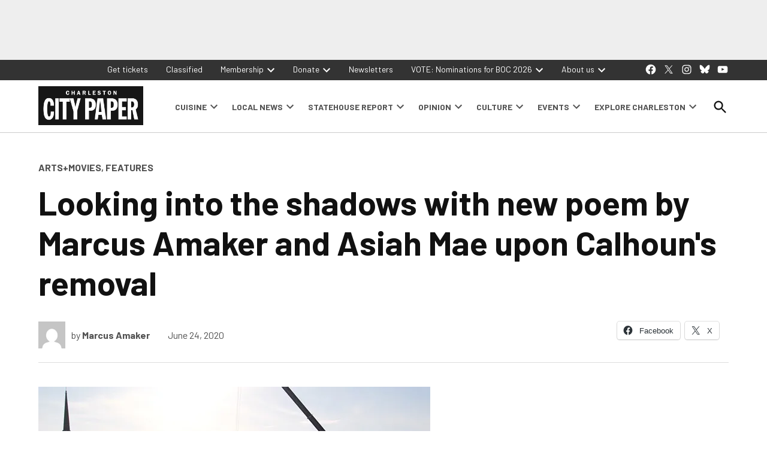

--- FILE ---
content_type: text/html; charset=UTF-8
request_url: https://charlestoncitypaper.com/2020/06/24/looking-into-the-shadows-with-new-poem-by-marcus-amaker-and-asiah-mae-upon-calhouns-removal/
body_size: 39472
content:
<!doctype html>
<html lang="en-US">
<head>
	<meta charset="UTF-8" />
	<meta name="viewport" content="width=device-width, initial-scale=1" />
	<link rel="profile" href="https://gmpg.org/xfn/11" />
	<meta name='robots' content='index, follow, max-image-preview:large, max-snippet:-1, max-video-preview:-1' />
		<script async src="https://securepubads.g.doubleclick.net/tag/js/gpt.js"></script>
		<script>
			window.googletag = window.googletag || { cmd: [] };
		</script>
		<link rel='preconnect' href='https://i0.wp.com' >
<script>window._wca = window._wca || [];</script>
<!-- Google tag (gtag.js) consent mode dataLayer added by Site Kit -->
<script id="google_gtagjs-js-consent-mode-data-layer" type="pmdelayedscript" data-cfasync="false" data-no-optimize="1" data-no-defer="1" data-no-minify="1">
window.dataLayer = window.dataLayer || [];function gtag(){dataLayer.push(arguments);}
gtag('consent', 'default', {"ad_personalization":"denied","ad_storage":"denied","ad_user_data":"denied","analytics_storage":"denied","functionality_storage":"denied","security_storage":"denied","personalization_storage":"denied","region":["AT","BE","BG","CH","CY","CZ","DE","DK","EE","ES","FI","FR","GB","GR","HR","HU","IE","IS","IT","LI","LT","LU","LV","MT","NL","NO","PL","PT","RO","SE","SI","SK"],"wait_for_update":500});
window._googlesitekitConsentCategoryMap = {"statistics":["analytics_storage"],"marketing":["ad_storage","ad_user_data","ad_personalization"],"functional":["functionality_storage","security_storage"],"preferences":["personalization_storage"]};
window._googlesitekitConsents = {"ad_personalization":"denied","ad_storage":"denied","ad_user_data":"denied","analytics_storage":"denied","functionality_storage":"denied","security_storage":"denied","personalization_storage":"denied","region":["AT","BE","BG","CH","CY","CZ","DE","DK","EE","ES","FI","FR","GB","GR","HR","HU","IE","IS","IT","LI","LT","LU","LV","MT","NL","NO","PL","PT","RO","SE","SI","SK"],"wait_for_update":500};
</script>
<!-- End Google tag (gtag.js) consent mode dataLayer added by Site Kit -->

	<!-- This site is optimized with the Yoast SEO plugin v26.8 - https://yoast.com/product/yoast-seo-wordpress/ -->
	<title>Looking into the shadows with new poem by Marcus Amaker and Asiah Mae upon Calhoun&#039;s removal - Charleston City Paper</title><link rel="preload" href="https://charlestoncitypaper.com/wp-content/uploads/2024/12/260102_Donations_Generic_MREC8.jpg" as="image" fetchpriority="high"><link rel="preload" href="https://charlestoncitypaper.com/wp-content/uploads/2022/09/230526_CCP_WebsitePopUp_1920x24002-819x1024.jpg" as="image" fetchpriority="high"><style id="perfmatters-used-css">#jp-relatedposts{display:none;padding-top:1em;margin:1em 0;position:relative;clear:both;}.jp-relatedposts:after{content:"";display:block;clear:both;}#jp-relatedposts h3.jp-relatedposts-headline{margin:0 0 1em 0;display:inline-block;float:left;font-size:9pt;font-weight:bold;font-family:inherit;}#jp-relatedposts h3.jp-relatedposts-headline em:before{content:"";display:block;width:100%;min-width:30px;border-top:1px solid #dcdcde;border-top:1px solid rgba(0,0,0,.2);margin-bottom:1em;}#jp-relatedposts h3.jp-relatedposts-headline em{font-style:normal;font-weight:bold;}@media print{.jp-relatedposts{display:none !important;}}:root{--ewps-slide-spacing:5px;}:root{--wcm-btn-color:#5c7676;--wcm-btn-hover-color:--wcm-btn-hover-color;}@-webkit-keyframes wcm-spinner{0%{-webkit-transform:rotate(0deg);transform:rotate(0deg);}to{-webkit-transform:rotate(1turn);transform:rotate(1turn);}}@keyframes wcm-spinner{0%{-webkit-transform:rotate(0deg);transform:rotate(0deg);}to{-webkit-transform:rotate(1turn);transform:rotate(1turn);}}.widget_newspack-ads-widget{overflow:hidden;}#page{overflow:initial !important;}</style>
	<link rel="canonical" href="https://charlestoncitypaper.com/2020/06/24/looking-into-the-shadows-with-new-poem-by-marcus-amaker-and-asiah-mae-upon-calhouns-removal/" />
	<meta property="og:locale" content="en_US" />
	<meta property="og:type" content="article" />
	<meta property="og:title" content="Looking into the shadows with new poem by Marcus Amaker and Asiah Mae upon Calhoun&#039;s removal - Charleston City Paper" />
	<meta property="og:description" content="The Calhoun statue was removed from Marion Square on June 24." />
	<meta property="og:url" content="https://charlestoncitypaper.com/2020/06/24/looking-into-the-shadows-with-new-poem-by-marcus-amaker-and-asiah-mae-upon-calhouns-removal/" />
	<meta property="og:site_name" content="Charleston City Paper" />
	<meta property="article:publisher" content="https://www.facebook.com/charlestoncitypaper/" />
	<meta property="article:published_time" content="2020-06-24T10:29:06+00:00" />
	<meta property="og:image" content="https://i0.wp.com/charlestoncitypaper.com/wp-content/uploads/uploadcare/09448c20-bfc7-4949-a239-09d39c05efc8/img_8124.jpg?fit=654%2C436&ssl=1" />
	<meta property="og:image:width" content="654" />
	<meta property="og:image:height" content="436" />
	<meta property="og:image:type" content="image/jpeg" />
	<meta name="author" content="Marcus Amaker" />
	<meta name="twitter:card" content="summary_large_image" />
	<meta name="twitter:creator" content="@ChasCityPaper" />
	<meta name="twitter:site" content="@ChasCityPaper" />
	<meta name="twitter:label1" content="Written by" />
	<meta name="twitter:data1" content="Marcus Amaker" />
	<meta name="twitter:label2" content="Est. reading time" />
	<meta name="twitter:data2" content="2 minutes" />
	<script type="application/ld+json" class="yoast-schema-graph">{"@context":"https://schema.org","@graph":[{"@type":"Article","@id":"https://charlestoncitypaper.com/2020/06/24/looking-into-the-shadows-with-new-poem-by-marcus-amaker-and-asiah-mae-upon-calhouns-removal/#article","isPartOf":{"@id":"https://charlestoncitypaper.com/2020/06/24/looking-into-the-shadows-with-new-poem-by-marcus-amaker-and-asiah-mae-upon-calhouns-removal/"},"author":[{"@id":"https://charlestoncitypaper.com/#/schema/person/image/ea4186a234b819730940cf19e213eaa5"}],"headline":"Looking into the shadows with new poem by Marcus Amaker and Asiah Mae upon Calhoun&#39;s removal","datePublished":"2020-06-24T10:29:06+00:00","mainEntityOfPage":{"@id":"https://charlestoncitypaper.com/2020/06/24/looking-into-the-shadows-with-new-poem-by-marcus-amaker-and-asiah-mae-upon-calhouns-removal/"},"wordCount":394,"commentCount":0,"publisher":{"@id":"https://charlestoncitypaper.com/#organization"},"image":{"@id":"https://charlestoncitypaper.com/2020/06/24/looking-into-the-shadows-with-new-poem-by-marcus-amaker-and-asiah-mae-upon-calhouns-removal/#primaryimage"},"thumbnailUrl":"https://i0.wp.com/charlestoncitypaper.com/wp-content/uploads/uploadcare/09448c20-bfc7-4949-a239-09d39c05efc8/img_8124.jpg?fit=654%2C436&ssl=1","articleSection":["Arts+Movies","Features"],"inLanguage":"en-US"},{"@type":"WebPage","@id":"https://charlestoncitypaper.com/2020/06/24/looking-into-the-shadows-with-new-poem-by-marcus-amaker-and-asiah-mae-upon-calhouns-removal/","url":"https://charlestoncitypaper.com/2020/06/24/looking-into-the-shadows-with-new-poem-by-marcus-amaker-and-asiah-mae-upon-calhouns-removal/","name":"Looking into the shadows with new poem by Marcus Amaker and Asiah Mae upon Calhoun&#39;s removal - Charleston City Paper","isPartOf":{"@id":"https://charlestoncitypaper.com/#website"},"primaryImageOfPage":{"@id":"https://charlestoncitypaper.com/2020/06/24/looking-into-the-shadows-with-new-poem-by-marcus-amaker-and-asiah-mae-upon-calhouns-removal/#primaryimage"},"image":{"@id":"https://charlestoncitypaper.com/2020/06/24/looking-into-the-shadows-with-new-poem-by-marcus-amaker-and-asiah-mae-upon-calhouns-removal/#primaryimage"},"thumbnailUrl":"https://i0.wp.com/charlestoncitypaper.com/wp-content/uploads/uploadcare/09448c20-bfc7-4949-a239-09d39c05efc8/img_8124.jpg?fit=654%2C436&ssl=1","datePublished":"2020-06-24T10:29:06+00:00","breadcrumb":{"@id":"https://charlestoncitypaper.com/2020/06/24/looking-into-the-shadows-with-new-poem-by-marcus-amaker-and-asiah-mae-upon-calhouns-removal/#breadcrumb"},"inLanguage":"en-US","potentialAction":[{"@type":"ReadAction","target":["https://charlestoncitypaper.com/2020/06/24/looking-into-the-shadows-with-new-poem-by-marcus-amaker-and-asiah-mae-upon-calhouns-removal/"]}]},{"@type":"ImageObject","inLanguage":"en-US","@id":"https://charlestoncitypaper.com/2020/06/24/looking-into-the-shadows-with-new-poem-by-marcus-amaker-and-asiah-mae-upon-calhouns-removal/#primaryimage","url":"https://i0.wp.com/charlestoncitypaper.com/wp-content/uploads/uploadcare/09448c20-bfc7-4949-a239-09d39c05efc8/img_8124.jpg?fit=654%2C436&ssl=1","contentUrl":"https://i0.wp.com/charlestoncitypaper.com/wp-content/uploads/uploadcare/09448c20-bfc7-4949-a239-09d39c05efc8/img_8124.jpg?fit=654%2C436&ssl=1","width":654,"height":436,"caption":"Sam Spence"},{"@type":"BreadcrumbList","@id":"https://charlestoncitypaper.com/2020/06/24/looking-into-the-shadows-with-new-poem-by-marcus-amaker-and-asiah-mae-upon-calhouns-removal/#breadcrumb","itemListElement":[{"@type":"ListItem","position":1,"name":"Home","item":"https://charlestoncitypaper.com/"},{"@type":"ListItem","position":2,"name":"Looking into the shadows with new poem by Marcus Amaker and Asiah Mae upon Calhoun&#039;s removal"}]},{"@type":"WebSite","@id":"https://charlestoncitypaper.com/#website","url":"https://charlestoncitypaper.com/","name":"Charleston City Paper","description":"","publisher":{"@id":"https://charlestoncitypaper.com/#organization"},"potentialAction":[{"@type":"SearchAction","target":{"@type":"EntryPoint","urlTemplate":"https://charlestoncitypaper.com/?s={search_term_string}"},"query-input":{"@type":"PropertyValueSpecification","valueRequired":true,"valueName":"search_term_string"}}],"inLanguage":"en-US"},{"@type":"Organization","@id":"https://charlestoncitypaper.com/#organization","name":"Charleston City Paper","url":"https://charlestoncitypaper.com/","logo":{"@type":"ImageObject","inLanguage":"en-US","@id":"https://charlestoncitypaper.com/#/schema/logo/image/","url":"https://i1.wp.com/charlestoncitypaper.com/wp-content/uploads/2021/09/ccp-logo-1.png?fit=600%2C223&ssl=1","contentUrl":"https://i1.wp.com/charlestoncitypaper.com/wp-content/uploads/2021/09/ccp-logo-1.png?fit=600%2C223&ssl=1","width":600,"height":223,"caption":"Charleston City Paper"},"image":{"@id":"https://charlestoncitypaper.com/#/schema/logo/image/"},"sameAs":["https://www.facebook.com/charlestoncitypaper/","https://x.com/ChasCityPaper","https://www.instagram.com/chascitypaper/"]},{"@type":"Person","@id":"https://charlestoncitypaper.com/#/schema/person/image/ea4186a234b819730940cf19e213eaa5","name":"Marcus Amaker","image":{"@type":"ImageObject","inLanguage":"en-US","@id":"https://charlestoncitypaper.com/#/schema/person/image/23494c9101089ad44ae88ce9d2f56aac","url":"https://secure.gravatar.com/avatar/?s=96&d=mm&r=g","contentUrl":"https://secure.gravatar.com/avatar/?s=96&d=mm&r=g","caption":"Marcus Amaker"},"url":"https://charlestoncitypaper.com/author/marcus-amaker/"}]}</script>
	<!-- / Yoast SEO plugin. -->


<link rel='dns-prefetch' href='//stats.wp.com' />
<link rel='dns-prefetch' href='//cdn.parsely.com' />
<link rel='dns-prefetch' href='//www.googletagmanager.com' />
<link rel='dns-prefetch' href='//fonts.googleapis.com' />
<link rel='preconnect' href='//i0.wp.com' />
<link rel='preconnect' href='//c0.wp.com' />
<link rel="alternate" type="application/rss+xml" title="Charleston City Paper &raquo; Feed" href="https://charlestoncitypaper.com/feed/" />
<link rel="alternate" title="oEmbed (JSON)" type="application/json+oembed" href="https://charlestoncitypaper.com/wp-json/oembed/1.0/embed?url=https%3A%2F%2Fcharlestoncitypaper.com%2F2020%2F06%2F24%2Flooking-into-the-shadows-with-new-poem-by-marcus-amaker-and-asiah-mae-upon-calhouns-removal%2F" />
<link rel="alternate" title="oEmbed (XML)" type="text/xml+oembed" href="https://charlestoncitypaper.com/wp-json/oembed/1.0/embed?url=https%3A%2F%2Fcharlestoncitypaper.com%2F2020%2F06%2F24%2Flooking-into-the-shadows-with-new-poem-by-marcus-amaker-and-asiah-mae-upon-calhouns-removal%2F&#038;format=xml" />
<style id='wp-img-auto-sizes-contain-inline-css'>img:is([sizes=auto i],[sizes^="auto," i]){contain-intrinsic-size:3000px 1500px}</style>
<link rel="stylesheet" id="jetpack_related-posts-css" media="all" data-pmdelayedstyle="https://charlestoncitypaper.com/wp-content/plugins/jetpack/modules/related-posts/related-posts.css?ver=20240116">
<style id='wp-block-library-inline-css'>:root{--wp-block-synced-color:#7a00df;--wp-block-synced-color--rgb:122,0,223;--wp-bound-block-color:var(--wp-block-synced-color);--wp-editor-canvas-background:#ddd;--wp-admin-theme-color:#007cba;--wp-admin-theme-color--rgb:0,124,186;--wp-admin-theme-color-darker-10:#006ba1;--wp-admin-theme-color-darker-10--rgb:0,107,160.5;--wp-admin-theme-color-darker-20:#005a87;--wp-admin-theme-color-darker-20--rgb:0,90,135;--wp-admin-border-width-focus:2px}@media (min-resolution:192dpi){:root{--wp-admin-border-width-focus:1.5px}}.wp-element-button{cursor:pointer}:root .has-very-light-gray-background-color{background-color:#eee}:root .has-very-dark-gray-background-color{background-color:#313131}:root .has-very-light-gray-color{color:#eee}:root .has-very-dark-gray-color{color:#313131}:root .has-vivid-green-cyan-to-vivid-cyan-blue-gradient-background{background:linear-gradient(135deg,#00d084,#0693e3)}:root .has-purple-crush-gradient-background{background:linear-gradient(135deg,#34e2e4,#4721fb 50%,#ab1dfe)}:root .has-hazy-dawn-gradient-background{background:linear-gradient(135deg,#faaca8,#dad0ec)}:root .has-subdued-olive-gradient-background{background:linear-gradient(135deg,#fafae1,#67a671)}:root .has-atomic-cream-gradient-background{background:linear-gradient(135deg,#fdd79a,#004a59)}:root .has-nightshade-gradient-background{background:linear-gradient(135deg,#330968,#31cdcf)}:root .has-midnight-gradient-background{background:linear-gradient(135deg,#020381,#2874fc)}:root{--wp--preset--font-size--normal:16px;--wp--preset--font-size--huge:42px}.has-regular-font-size{font-size:1em}.has-larger-font-size{font-size:2.625em}.has-normal-font-size{font-size:var(--wp--preset--font-size--normal)}.has-huge-font-size{font-size:var(--wp--preset--font-size--huge)}.has-text-align-center{text-align:center}.has-text-align-left{text-align:left}.has-text-align-right{text-align:right}.has-fit-text{white-space:nowrap!important}#end-resizable-editor-section{display:none}.aligncenter{clear:both}.items-justified-left{justify-content:flex-start}.items-justified-center{justify-content:center}.items-justified-right{justify-content:flex-end}.items-justified-space-between{justify-content:space-between}.screen-reader-text{border:0;clip-path:inset(50%);height:1px;margin:-1px;overflow:hidden;padding:0;position:absolute;width:1px;word-wrap:normal!important}.screen-reader-text:focus{background-color:#ddd;clip-path:none;color:#444;display:block;font-size:1em;height:auto;left:5px;line-height:normal;padding:15px 23px 14px;text-decoration:none;top:5px;width:auto;z-index:100000}html :where(.has-border-color){border-style:solid}html :where([style*=border-top-color]){border-top-style:solid}html :where([style*=border-right-color]){border-right-style:solid}html :where([style*=border-bottom-color]){border-bottom-style:solid}html :where([style*=border-left-color]){border-left-style:solid}html :where([style*=border-width]){border-style:solid}html :where([style*=border-top-width]){border-top-style:solid}html :where([style*=border-right-width]){border-right-style:solid}html :where([style*=border-bottom-width]){border-bottom-style:solid}html :where([style*=border-left-width]){border-left-style:solid}html :where(img[class*=wp-image-]){height:auto;max-width:100%}:where(figure){margin:0 0 1em}html :where(.is-position-sticky){--wp-admin--admin-bar--position-offset:var(--wp-admin--admin-bar--height,0px)}@media screen and (max-width:600px){html :where(.is-position-sticky){--wp-admin--admin-bar--position-offset:0px}}</style><style id='wp-block-heading-inline-css'>h1:where(.wp-block-heading).has-background,h2:where(.wp-block-heading).has-background,h3:where(.wp-block-heading).has-background,h4:where(.wp-block-heading).has-background,h5:where(.wp-block-heading).has-background,h6:where(.wp-block-heading).has-background{padding:1.25em 2.375em}h1.has-text-align-left[style*=writing-mode]:where([style*=vertical-lr]),h1.has-text-align-right[style*=writing-mode]:where([style*=vertical-rl]),h2.has-text-align-left[style*=writing-mode]:where([style*=vertical-lr]),h2.has-text-align-right[style*=writing-mode]:where([style*=vertical-rl]),h3.has-text-align-left[style*=writing-mode]:where([style*=vertical-lr]),h3.has-text-align-right[style*=writing-mode]:where([style*=vertical-rl]),h4.has-text-align-left[style*=writing-mode]:where([style*=vertical-lr]),h4.has-text-align-right[style*=writing-mode]:where([style*=vertical-rl]),h5.has-text-align-left[style*=writing-mode]:where([style*=vertical-lr]),h5.has-text-align-right[style*=writing-mode]:where([style*=vertical-rl]),h6.has-text-align-left[style*=writing-mode]:where([style*=vertical-lr]),h6.has-text-align-right[style*=writing-mode]:where([style*=vertical-rl]){rotate:180deg}</style>
<style id='wp-block-image-inline-css'>.wp-block-image>a,.wp-block-image>figure>a{display:inline-block}.wp-block-image img{box-sizing:border-box;height:auto;max-width:100%;vertical-align:bottom}@media not (prefers-reduced-motion){.wp-block-image img.hide{visibility:hidden}.wp-block-image img.show{animation:show-content-image .4s}}.wp-block-image[style*=border-radius] img,.wp-block-image[style*=border-radius]>a{border-radius:inherit}.wp-block-image.has-custom-border img{box-sizing:border-box}.wp-block-image.aligncenter{text-align:center}.wp-block-image.alignfull>a,.wp-block-image.alignwide>a{width:100%}.wp-block-image.alignfull img,.wp-block-image.alignwide img{height:auto;width:100%}.wp-block-image .aligncenter,.wp-block-image .alignleft,.wp-block-image .alignright,.wp-block-image.aligncenter,.wp-block-image.alignleft,.wp-block-image.alignright{display:table}.wp-block-image .aligncenter>figcaption,.wp-block-image .alignleft>figcaption,.wp-block-image .alignright>figcaption,.wp-block-image.aligncenter>figcaption,.wp-block-image.alignleft>figcaption,.wp-block-image.alignright>figcaption{caption-side:bottom;display:table-caption}.wp-block-image .alignleft{float:left;margin:.5em 1em .5em 0}.wp-block-image .alignright{float:right;margin:.5em 0 .5em 1em}.wp-block-image .aligncenter{margin-left:auto;margin-right:auto}.wp-block-image :where(figcaption){margin-bottom:1em;margin-top:.5em}.wp-block-image.is-style-circle-mask img{border-radius:9999px}@supports ((-webkit-mask-image:none) or (mask-image:none)) or (-webkit-mask-image:none){.wp-block-image.is-style-circle-mask img{border-radius:0;-webkit-mask-image:url('data:image/svg+xml;utf8,<svg viewBox="0 0 100 100" xmlns="http://www.w3.org/2000/svg"><circle cx="50" cy="50" r="50"/></svg>');mask-image:url('data:image/svg+xml;utf8,<svg viewBox="0 0 100 100" xmlns="http://www.w3.org/2000/svg"><circle cx="50" cy="50" r="50"/></svg>');mask-mode:alpha;-webkit-mask-position:center;mask-position:center;-webkit-mask-repeat:no-repeat;mask-repeat:no-repeat;-webkit-mask-size:contain;mask-size:contain}}:root :where(.wp-block-image.is-style-rounded img,.wp-block-image .is-style-rounded img){border-radius:9999px}.wp-block-image figure{margin:0}.wp-lightbox-container{display:flex;flex-direction:column;position:relative}.wp-lightbox-container img{cursor:zoom-in}.wp-lightbox-container img:hover+button{opacity:1}.wp-lightbox-container button{align-items:center;backdrop-filter:blur(16px) saturate(180%);background-color:#5a5a5a40;border:none;border-radius:4px;cursor:zoom-in;display:flex;height:20px;justify-content:center;opacity:0;padding:0;position:absolute;right:16px;text-align:center;top:16px;width:20px;z-index:100}@media not (prefers-reduced-motion){.wp-lightbox-container button{transition:opacity .2s ease}}.wp-lightbox-container button:focus-visible{outline:3px auto #5a5a5a40;outline:3px auto -webkit-focus-ring-color;outline-offset:3px}.wp-lightbox-container button:hover{cursor:pointer;opacity:1}.wp-lightbox-container button:focus{opacity:1}.wp-lightbox-container button:focus,.wp-lightbox-container button:hover,.wp-lightbox-container button:not(:hover):not(:active):not(.has-background){background-color:#5a5a5a40;border:none}.wp-lightbox-overlay{box-sizing:border-box;cursor:zoom-out;height:100vh;left:0;overflow:hidden;position:fixed;top:0;visibility:hidden;width:100%;z-index:100000}.wp-lightbox-overlay .close-button{align-items:center;cursor:pointer;display:flex;justify-content:center;min-height:40px;min-width:40px;padding:0;position:absolute;right:calc(env(safe-area-inset-right) + 16px);top:calc(env(safe-area-inset-top) + 16px);z-index:5000000}.wp-lightbox-overlay .close-button:focus,.wp-lightbox-overlay .close-button:hover,.wp-lightbox-overlay .close-button:not(:hover):not(:active):not(.has-background){background:none;border:none}.wp-lightbox-overlay .lightbox-image-container{height:var(--wp--lightbox-container-height);left:50%;overflow:hidden;position:absolute;top:50%;transform:translate(-50%,-50%);transform-origin:top left;width:var(--wp--lightbox-container-width);z-index:9999999999}.wp-lightbox-overlay .wp-block-image{align-items:center;box-sizing:border-box;display:flex;height:100%;justify-content:center;margin:0;position:relative;transform-origin:0 0;width:100%;z-index:3000000}.wp-lightbox-overlay .wp-block-image img{height:var(--wp--lightbox-image-height);min-height:var(--wp--lightbox-image-height);min-width:var(--wp--lightbox-image-width);width:var(--wp--lightbox-image-width)}.wp-lightbox-overlay .wp-block-image figcaption{display:none}.wp-lightbox-overlay button{background:none;border:none}.wp-lightbox-overlay .scrim{background-color:#fff;height:100%;opacity:.9;position:absolute;width:100%;z-index:2000000}.wp-lightbox-overlay.active{visibility:visible}@media not (prefers-reduced-motion){.wp-lightbox-overlay.active{animation:turn-on-visibility .25s both}.wp-lightbox-overlay.active img{animation:turn-on-visibility .35s both}.wp-lightbox-overlay.show-closing-animation:not(.active){animation:turn-off-visibility .35s both}.wp-lightbox-overlay.show-closing-animation:not(.active) img{animation:turn-off-visibility .25s both}.wp-lightbox-overlay.zoom.active{animation:none;opacity:1;visibility:visible}.wp-lightbox-overlay.zoom.active .lightbox-image-container{animation:lightbox-zoom-in .4s}.wp-lightbox-overlay.zoom.active .lightbox-image-container img{animation:none}.wp-lightbox-overlay.zoom.active .scrim{animation:turn-on-visibility .4s forwards}.wp-lightbox-overlay.zoom.show-closing-animation:not(.active){animation:none}.wp-lightbox-overlay.zoom.show-closing-animation:not(.active) .lightbox-image-container{animation:lightbox-zoom-out .4s}.wp-lightbox-overlay.zoom.show-closing-animation:not(.active) .lightbox-image-container img{animation:none}.wp-lightbox-overlay.zoom.show-closing-animation:not(.active) .scrim{animation:turn-off-visibility .4s forwards}}@keyframes show-content-image{0%{visibility:hidden}99%{visibility:hidden}to{visibility:visible}}@keyframes turn-on-visibility{0%{opacity:0}to{opacity:1}}@keyframes turn-off-visibility{0%{opacity:1;visibility:visible}99%{opacity:0;visibility:visible}to{opacity:0;visibility:hidden}}@keyframes lightbox-zoom-in{0%{transform:translate(calc((-100vw + var(--wp--lightbox-scrollbar-width))/2 + var(--wp--lightbox-initial-left-position)),calc(-50vh + var(--wp--lightbox-initial-top-position))) scale(var(--wp--lightbox-scale))}to{transform:translate(-50%,-50%) scale(1)}}@keyframes lightbox-zoom-out{0%{transform:translate(-50%,-50%) scale(1);visibility:visible}99%{visibility:visible}to{transform:translate(calc((-100vw + var(--wp--lightbox-scrollbar-width))/2 + var(--wp--lightbox-initial-left-position)),calc(-50vh + var(--wp--lightbox-initial-top-position))) scale(var(--wp--lightbox-scale));visibility:hidden}}</style>
<style id='wp-block-image-theme-inline-css'>:root :where(.wp-block-image figcaption){color:#555;font-size:13px;text-align:center}.is-dark-theme :root :where(.wp-block-image figcaption){color:#ffffffa6}.wp-block-image{margin:0 0 1em}</style>
<style id='wp-block-media-text-inline-css'>.wp-block-media-text{box-sizing:border-box;direction:ltr;display:grid;grid-template-columns:50% 1fr;grid-template-rows:auto}.wp-block-media-text.has-media-on-the-right{grid-template-columns:1fr 50%}.wp-block-media-text.is-vertically-aligned-top>.wp-block-media-text__content,.wp-block-media-text.is-vertically-aligned-top>.wp-block-media-text__media{align-self:start}.wp-block-media-text.is-vertically-aligned-center>.wp-block-media-text__content,.wp-block-media-text.is-vertically-aligned-center>.wp-block-media-text__media,.wp-block-media-text>.wp-block-media-text__content,.wp-block-media-text>.wp-block-media-text__media{align-self:center}.wp-block-media-text.is-vertically-aligned-bottom>.wp-block-media-text__content,.wp-block-media-text.is-vertically-aligned-bottom>.wp-block-media-text__media{align-self:end}.wp-block-media-text>.wp-block-media-text__media{grid-column:1;grid-row:1;margin:0}.wp-block-media-text>.wp-block-media-text__content{direction:ltr;grid-column:2;grid-row:1;padding:0 8%;word-break:break-word}.wp-block-media-text.has-media-on-the-right>.wp-block-media-text__media{grid-column:2;grid-row:1}.wp-block-media-text.has-media-on-the-right>.wp-block-media-text__content{grid-column:1;grid-row:1}.wp-block-media-text__media a{display:block}.wp-block-media-text__media img,.wp-block-media-text__media video{height:auto;max-width:unset;vertical-align:middle;width:100%}.wp-block-media-text.is-image-fill>.wp-block-media-text__media{background-size:cover;height:100%;min-height:250px}.wp-block-media-text.is-image-fill>.wp-block-media-text__media>a{display:block;height:100%}.wp-block-media-text.is-image-fill>.wp-block-media-text__media img{height:1px;margin:-1px;overflow:hidden;padding:0;position:absolute;width:1px;clip:rect(0,0,0,0);border:0}.wp-block-media-text.is-image-fill-element>.wp-block-media-text__media{height:100%;min-height:250px}.wp-block-media-text.is-image-fill-element>.wp-block-media-text__media>a{display:block;height:100%}.wp-block-media-text.is-image-fill-element>.wp-block-media-text__media img{height:100%;object-fit:cover;width:100%}@media (max-width:600px){.wp-block-media-text.is-stacked-on-mobile{grid-template-columns:100%!important}.wp-block-media-text.is-stacked-on-mobile>.wp-block-media-text__media{grid-column:1;grid-row:1}.wp-block-media-text.is-stacked-on-mobile>.wp-block-media-text__content{grid-column:1;grid-row:2}}</style>
<style id='wp-block-group-inline-css'>.wp-block-group{box-sizing:border-box}:where(.wp-block-group.wp-block-group-is-layout-constrained){position:relative}</style>
<style id='wp-block-group-theme-inline-css'>:where(.wp-block-group.has-background){padding:1.25em 2.375em}</style>
<style id='wp-block-paragraph-inline-css'>.is-small-text{font-size:.875em}.is-regular-text{font-size:1em}.is-large-text{font-size:2.25em}.is-larger-text{font-size:3em}.has-drop-cap:not(:focus):first-letter{float:left;font-size:8.4em;font-style:normal;font-weight:100;line-height:.68;margin:.05em .1em 0 0;text-transform:uppercase}body.rtl .has-drop-cap:not(:focus):first-letter{float:none;margin-left:.1em}p.has-drop-cap.has-background{overflow:hidden}:root :where(p.has-background){padding:1.25em 2.375em}:where(p.has-text-color:not(.has-link-color)) a{color:inherit}p.has-text-align-left[style*="writing-mode:vertical-lr"],p.has-text-align-right[style*="writing-mode:vertical-rl"]{rotate:180deg}</style>
<style id='wp-block-separator-inline-css'>@charset "UTF-8";.wp-block-separator{border:none;border-top:2px solid}:root :where(.wp-block-separator.is-style-dots){height:auto;line-height:1;text-align:center}:root :where(.wp-block-separator.is-style-dots):before{color:currentColor;content:"···";font-family:serif;font-size:1.5em;letter-spacing:2em;padding-left:2em}.wp-block-separator.is-style-dots{background:none!important;border:none!important}</style>
<style id='wp-block-separator-theme-inline-css'>.wp-block-separator.has-css-opacity{opacity:.4}.wp-block-separator{border:none;border-bottom:2px solid;margin-left:auto;margin-right:auto}.wp-block-separator.has-alpha-channel-opacity{opacity:1}.wp-block-separator:not(.is-style-wide):not(.is-style-dots){width:100px}.wp-block-separator.has-background:not(.is-style-dots){border-bottom:none;height:1px}.wp-block-separator.has-background:not(.is-style-wide):not(.is-style-dots){height:2px}</style>
<style id='global-styles-inline-css'>:root{--wp--preset--aspect-ratio--square: 1;--wp--preset--aspect-ratio--4-3: 4/3;--wp--preset--aspect-ratio--3-4: 3/4;--wp--preset--aspect-ratio--3-2: 3/2;--wp--preset--aspect-ratio--2-3: 2/3;--wp--preset--aspect-ratio--16-9: 16/9;--wp--preset--aspect-ratio--9-16: 9/16;--wp--preset--color--black: #000000;--wp--preset--color--cyan-bluish-gray: #abb8c3;--wp--preset--color--white: #FFFFFF;--wp--preset--color--pale-pink: #f78da7;--wp--preset--color--vivid-red: #cf2e2e;--wp--preset--color--luminous-vivid-orange: #ff6900;--wp--preset--color--luminous-vivid-amber: #fcb900;--wp--preset--color--light-green-cyan: #7bdcb5;--wp--preset--color--vivid-green-cyan: #00d084;--wp--preset--color--pale-cyan-blue: #8ed1fc;--wp--preset--color--vivid-cyan-blue: #0693e3;--wp--preset--color--vivid-purple: #9b51e0;--wp--preset--color--primary: #3273dc;--wp--preset--color--primary-variation: #0a4bb4;--wp--preset--color--secondary: #666666;--wp--preset--color--secondary-variation: #3e3e3e;--wp--preset--color--dark-gray: #111111;--wp--preset--color--medium-gray: #767676;--wp--preset--color--light-gray: #EEEEEE;--wp--preset--gradient--vivid-cyan-blue-to-vivid-purple: linear-gradient(135deg,rgb(6,147,227) 0%,rgb(155,81,224) 100%);--wp--preset--gradient--light-green-cyan-to-vivid-green-cyan: linear-gradient(135deg,rgb(122,220,180) 0%,rgb(0,208,130) 100%);--wp--preset--gradient--luminous-vivid-amber-to-luminous-vivid-orange: linear-gradient(135deg,rgb(252,185,0) 0%,rgb(255,105,0) 100%);--wp--preset--gradient--luminous-vivid-orange-to-vivid-red: linear-gradient(135deg,rgb(255,105,0) 0%,rgb(207,46,46) 100%);--wp--preset--gradient--very-light-gray-to-cyan-bluish-gray: linear-gradient(135deg,rgb(238,238,238) 0%,rgb(169,184,195) 100%);--wp--preset--gradient--cool-to-warm-spectrum: linear-gradient(135deg,rgb(74,234,220) 0%,rgb(151,120,209) 20%,rgb(207,42,186) 40%,rgb(238,44,130) 60%,rgb(251,105,98) 80%,rgb(254,248,76) 100%);--wp--preset--gradient--blush-light-purple: linear-gradient(135deg,rgb(255,206,236) 0%,rgb(152,150,240) 100%);--wp--preset--gradient--blush-bordeaux: linear-gradient(135deg,rgb(254,205,165) 0%,rgb(254,45,45) 50%,rgb(107,0,62) 100%);--wp--preset--gradient--luminous-dusk: linear-gradient(135deg,rgb(255,203,112) 0%,rgb(199,81,192) 50%,rgb(65,88,208) 100%);--wp--preset--gradient--pale-ocean: linear-gradient(135deg,rgb(255,245,203) 0%,rgb(182,227,212) 50%,rgb(51,167,181) 100%);--wp--preset--gradient--electric-grass: linear-gradient(135deg,rgb(202,248,128) 0%,rgb(113,206,126) 100%);--wp--preset--gradient--midnight: linear-gradient(135deg,rgb(2,3,129) 0%,rgb(40,116,252) 100%);--wp--preset--gradient--grad-1: linear-gradient( 135deg,rgb( 50,115,220) 0%,rgb( 10,75,180) 100% );--wp--preset--gradient--grad-2: linear-gradient( 135deg,rgb( 102,102,102) 0%,rgb( 62,62,62) 100% );--wp--preset--gradient--grad-3: linear-gradient( 135deg,rgb( 17,17,17 ) 0%,rgb( 85,85,85 ) 100% );--wp--preset--gradient--grad-4: linear-gradient( 135deg,rgb( 68,68,68 ) 0%,rgb( 136,136,136 ) 100% );--wp--preset--gradient--grad-5: linear-gradient( 135deg,rgb( 119,119,119 ) 0%,rgb( 221,221,221 ) 100% );--wp--preset--gradient--grad-6: linear-gradient( 135deg,rgb( 221,221,221 ) 0%,rgb( 255,255,255 ) 100% );--wp--preset--font-size--small: 16px;--wp--preset--font-size--medium: 20px;--wp--preset--font-size--large: 36px;--wp--preset--font-size--x-large: 42px;--wp--preset--font-size--normal: 20px;--wp--preset--font-size--huge: 44px;--wp--preset--spacing--20: 0.44rem;--wp--preset--spacing--30: 0.67rem;--wp--preset--spacing--40: 1rem;--wp--preset--spacing--50: 1.5rem;--wp--preset--spacing--60: 2.25rem;--wp--preset--spacing--70: 3.38rem;--wp--preset--spacing--80: 5.06rem;--wp--preset--shadow--natural: 6px 6px 9px rgba(0,0,0,0.2);--wp--preset--shadow--deep: 12px 12px 50px rgba(0,0,0,0.4);--wp--preset--shadow--sharp: 6px 6px 0px rgba(0,0,0,0.2);--wp--preset--shadow--outlined: 6px 6px 0px -3px rgb(255,255,255),6px 6px rgb(0,0,0);--wp--preset--shadow--crisp: 6px 6px 0px rgb(0,0,0);}:where(.is-layout-flex){gap: 0.5em;}:where(.is-layout-grid){gap: 0.5em;}body .is-layout-flex{display: flex;}.is-layout-flex{flex-wrap: wrap;align-items: center;}.is-layout-flex > :is(*,div){margin: 0;}body .is-layout-grid{display: grid;}.is-layout-grid > :is(*,div){margin: 0;}:where(.wp-block-columns.is-layout-flex){gap: 2em;}:where(.wp-block-columns.is-layout-grid){gap: 2em;}:where(.wp-block-post-template.is-layout-flex){gap: 1.25em;}:where(.wp-block-post-template.is-layout-grid){gap: 1.25em;}.has-black-color{color: var(--wp--preset--color--black) !important;}.has-cyan-bluish-gray-color{color: var(--wp--preset--color--cyan-bluish-gray) !important;}.has-white-color{color: var(--wp--preset--color--white) !important;}.has-pale-pink-color{color: var(--wp--preset--color--pale-pink) !important;}.has-vivid-red-color{color: var(--wp--preset--color--vivid-red) !important;}.has-luminous-vivid-orange-color{color: var(--wp--preset--color--luminous-vivid-orange) !important;}.has-luminous-vivid-amber-color{color: var(--wp--preset--color--luminous-vivid-amber) !important;}.has-light-green-cyan-color{color: var(--wp--preset--color--light-green-cyan) !important;}.has-vivid-green-cyan-color{color: var(--wp--preset--color--vivid-green-cyan) !important;}.has-pale-cyan-blue-color{color: var(--wp--preset--color--pale-cyan-blue) !important;}.has-vivid-cyan-blue-color{color: var(--wp--preset--color--vivid-cyan-blue) !important;}.has-vivid-purple-color{color: var(--wp--preset--color--vivid-purple) !important;}.has-black-background-color{background-color: var(--wp--preset--color--black) !important;}.has-cyan-bluish-gray-background-color{background-color: var(--wp--preset--color--cyan-bluish-gray) !important;}.has-white-background-color{background-color: var(--wp--preset--color--white) !important;}.has-pale-pink-background-color{background-color: var(--wp--preset--color--pale-pink) !important;}.has-vivid-red-background-color{background-color: var(--wp--preset--color--vivid-red) !important;}.has-luminous-vivid-orange-background-color{background-color: var(--wp--preset--color--luminous-vivid-orange) !important;}.has-luminous-vivid-amber-background-color{background-color: var(--wp--preset--color--luminous-vivid-amber) !important;}.has-light-green-cyan-background-color{background-color: var(--wp--preset--color--light-green-cyan) !important;}.has-vivid-green-cyan-background-color{background-color: var(--wp--preset--color--vivid-green-cyan) !important;}.has-pale-cyan-blue-background-color{background-color: var(--wp--preset--color--pale-cyan-blue) !important;}.has-vivid-cyan-blue-background-color{background-color: var(--wp--preset--color--vivid-cyan-blue) !important;}.has-vivid-purple-background-color{background-color: var(--wp--preset--color--vivid-purple) !important;}.has-black-border-color{border-color: var(--wp--preset--color--black) !important;}.has-cyan-bluish-gray-border-color{border-color: var(--wp--preset--color--cyan-bluish-gray) !important;}.has-white-border-color{border-color: var(--wp--preset--color--white) !important;}.has-pale-pink-border-color{border-color: var(--wp--preset--color--pale-pink) !important;}.has-vivid-red-border-color{border-color: var(--wp--preset--color--vivid-red) !important;}.has-luminous-vivid-orange-border-color{border-color: var(--wp--preset--color--luminous-vivid-orange) !important;}.has-luminous-vivid-amber-border-color{border-color: var(--wp--preset--color--luminous-vivid-amber) !important;}.has-light-green-cyan-border-color{border-color: var(--wp--preset--color--light-green-cyan) !important;}.has-vivid-green-cyan-border-color{border-color: var(--wp--preset--color--vivid-green-cyan) !important;}.has-pale-cyan-blue-border-color{border-color: var(--wp--preset--color--pale-cyan-blue) !important;}.has-vivid-cyan-blue-border-color{border-color: var(--wp--preset--color--vivid-cyan-blue) !important;}.has-vivid-purple-border-color{border-color: var(--wp--preset--color--vivid-purple) !important;}.has-vivid-cyan-blue-to-vivid-purple-gradient-background{background: var(--wp--preset--gradient--vivid-cyan-blue-to-vivid-purple) !important;}.has-light-green-cyan-to-vivid-green-cyan-gradient-background{background: var(--wp--preset--gradient--light-green-cyan-to-vivid-green-cyan) !important;}.has-luminous-vivid-amber-to-luminous-vivid-orange-gradient-background{background: var(--wp--preset--gradient--luminous-vivid-amber-to-luminous-vivid-orange) !important;}.has-luminous-vivid-orange-to-vivid-red-gradient-background{background: var(--wp--preset--gradient--luminous-vivid-orange-to-vivid-red) !important;}.has-very-light-gray-to-cyan-bluish-gray-gradient-background{background: var(--wp--preset--gradient--very-light-gray-to-cyan-bluish-gray) !important;}.has-cool-to-warm-spectrum-gradient-background{background: var(--wp--preset--gradient--cool-to-warm-spectrum) !important;}.has-blush-light-purple-gradient-background{background: var(--wp--preset--gradient--blush-light-purple) !important;}.has-blush-bordeaux-gradient-background{background: var(--wp--preset--gradient--blush-bordeaux) !important;}.has-luminous-dusk-gradient-background{background: var(--wp--preset--gradient--luminous-dusk) !important;}.has-pale-ocean-gradient-background{background: var(--wp--preset--gradient--pale-ocean) !important;}.has-electric-grass-gradient-background{background: var(--wp--preset--gradient--electric-grass) !important;}.has-midnight-gradient-background{background: var(--wp--preset--gradient--midnight) !important;}.has-small-font-size{font-size: var(--wp--preset--font-size--small) !important;}.has-medium-font-size{font-size: var(--wp--preset--font-size--medium) !important;}.has-large-font-size{font-size: var(--wp--preset--font-size--large) !important;}.has-x-large-font-size{font-size: var(--wp--preset--font-size--x-large) !important;}</style>

<style id='classic-theme-styles-inline-css'>.wp-block-button__link{color:#fff;background-color:#32373c;border-radius:9999px;box-shadow:none;text-decoration:none;padding:calc(.667em + 2px) calc(1.333em + 2px);font-size:1.125em}.wp-block-file__button{background:#32373c;color:#fff;text-decoration:none}</style>
<link rel="stylesheet" id="newspack-ads-media-kit-frontend-css" media="all" data-pmdelayedstyle="https://charlestoncitypaper.com/wp-content/plugins/newspack-ads/dist/media-kit-frontend.css?ver=1768843529">
<link rel="stylesheet" id="newspack-ads-frontend-css" media="all" data-pmdelayedstyle="https://charlestoncitypaper.com/wp-content/plugins/newspack-ads/includes/../dist/frontend.css?ver=33bf52d469a9bc142086">
<link rel='stylesheet' id='newspack-blocks-block-styles-stylesheet-css' href='https://charlestoncitypaper.com/wp-content/plugins/newspack-blocks/dist/block_styles.css?ver=4.23.0' media='all' />
<link rel="stylesheet" id="foundation-events-styles-css" media="all" data-pmdelayedstyle="https://charlestoncitypaper.com/wp-content/plugins/newspack-manager/includes/foundation/events/styles.css?ver=1768843557">
<link rel="stylesheet" id="foundation-locations-styles-css" media="all" data-pmdelayedstyle="https://charlestoncitypaper.com/wp-content/plugins/newspack-manager/includes/foundation/locations/styles.css?ver=1768843557">
<link rel="stylesheet" id="foundation-movies-styles-css" media="all" data-pmdelayedstyle="https://charlestoncitypaper.com/wp-content/plugins/newspack-manager/includes/foundation/movies/styles.css?ver=1768843557">
<link rel='stylesheet' id='newspack-newsletters-subscriptions-css' href='https://charlestoncitypaper.com/wp-content/plugins/newspack-newsletters/includes/../dist/subscriptions.css?ver=1768843526' media='all' />
<link rel='stylesheet' id='wp-components-css' href='https://c0.wp.com/c/6.9/wp-includes/css/dist/components/style.min.css' media='all' />
<link rel='stylesheet' id='newspack-commons-css' href='https://charlestoncitypaper.com/wp-content/plugins/newspack-plugin/dist/commons.css?ver=6.29.2' media='all' />
<link rel='stylesheet' id='newspack-reader-auth-css' href='https://charlestoncitypaper.com/wp-content/plugins/newspack-plugin/dist/reader-auth.css?ver=6.29.2' media='all' />
<link rel='stylesheet' id='newspack-corrections-single-css' href='https://charlestoncitypaper.com/wp-content/plugins/newspack-plugin/dist/other-scripts/corrections.css?ver=6.29.2' media='all' />
<link rel='stylesheet' id='newspack-content_gate-block-patterns-css' href='https://charlestoncitypaper.com/wp-content/plugins/newspack-plugin/dist/content-gate-block-patterns.css?ver=6.29.2' media='all' />
<link rel='stylesheet' id='newspack-ui-css' href='https://charlestoncitypaper.com/wp-content/plugins/newspack-plugin/dist/newspack-ui.css?ver=6.29.2' media='all' />
<link rel='stylesheet' id='newspack-popups-view-css' href='https://charlestoncitypaper.com/wp-content/plugins/newspack-popups/includes/../dist/view.css?ver=1768843498' media='all' />
<link rel="stylesheet" id="woocommerce-layout-css" media="all" data-pmdelayedstyle="https://c0.wp.com/p/woocommerce/10.4.3/assets/css/woocommerce-layout.css">
<style id='woocommerce-layout-inline-css'>.infinite-scroll .woocommerce-pagination{display: none;}</style>
<link rel="stylesheet" id="woocommerce-smallscreen-css" media="only screen and (max-width: 768px)" data-pmdelayedstyle="https://c0.wp.com/p/woocommerce/10.4.3/assets/css/woocommerce-smallscreen.css">
<style id='woocommerce-inline-inline-css'>.woocommerce form .form-row .required{visibility: visible;}</style>
<link rel="stylesheet" id="jetpack-instant-search-css" media="all" data-pmdelayedstyle="https://charlestoncitypaper.com/wp-content/plugins/jetpack/jetpack_vendor/automattic/jetpack-search/build/instant-search/jp-search.chunk-main-payload.css?minify=false&#038;ver=75be4b99af5da8e881da">
<link rel="stylesheet" id="wc-memberships-frontend-css" media="all" data-pmdelayedstyle="https://charlestoncitypaper.com/wp-content/plugins/woocommerce-memberships/assets/css/frontend/wc-memberships-frontend.min.css?ver=1.27.4">
<link rel='stylesheet' id='newspack-style-css' href='https://charlestoncitypaper.com/wp-content/themes/newspack-scott/style.css?ver=2.17.0' media='all' />
<link rel='stylesheet' id='newspack-print-style-css' href='https://charlestoncitypaper.com/wp-content/themes/newspack-theme/styles/print.css?ver=2.17.0' media='print' />
<link rel='stylesheet' id='newspack-font-import-css' href='//fonts.googleapis.com/css2?family=Barlow:ital,wght@0,400;0,700;1,400;1,700&#038;display=swap' media='all' />
<link rel='stylesheet' id='newspack-sponsors-style-css' href='https://charlestoncitypaper.com/wp-content/themes/newspack-theme/styles/newspack-sponsors.css?ver=2.17.0' media='all' />
<link rel="stylesheet" id="woocommerce-nyp-css" media="all" data-pmdelayedstyle="https://charlestoncitypaper.com/wp-content/plugins/woocommerce-name-your-price/assets/css/frontend/name-your-price.min.css?ver=3.7.0">
<link rel='stylesheet' id='sharedaddy-css' href='https://charlestoncitypaper.com/wp-content/plugins/jetpack/modules/sharedaddy/sharing.css?ver=15.5-a.3' media='all' />
<link rel='stylesheet' id='social-logos-css' href='https://charlestoncitypaper.com/wp-content/plugins/jetpack/_inc/social-logos/social-logos.min.css?ver=15.5-a.3' media='all' />
<script id="jetpack_related-posts-js-extra" type="pmdelayedscript" data-cfasync="false" data-no-optimize="1" data-no-defer="1" data-no-minify="1">
var related_posts_js_options = {"post_heading":"h4"};
//# sourceURL=jetpack_related-posts-js-extra
</script>
<script src="https://charlestoncitypaper.com/wp-content/plugins/jetpack/_inc/build/related-posts/related-posts.min.js?ver=20240116" id="jetpack_related-posts-js" type="pmdelayedscript" data-cfasync="false" data-no-optimize="1" data-no-defer="1" data-no-minify="1"></script>
<script src="https://c0.wp.com/c/6.9/wp-includes/js/jquery/jquery.min.js" id="jquery-core-js"></script>
<script src="https://c0.wp.com/c/6.9/wp-includes/js/jquery/jquery-migrate.min.js" id="jquery-migrate-js"></script>
<script src="https://c0.wp.com/p/woocommerce/10.4.3/assets/js/jquery-blockui/jquery.blockUI.min.js" id="wc-jquery-blockui-js" defer data-wp-strategy="defer"></script>
<script id="wc-add-to-cart-js-extra">
var wc_add_to_cart_params = {"ajax_url":"/wp-admin/admin-ajax.php","wc_ajax_url":"/?wc-ajax=%%endpoint%%","i18n_view_cart":"View cart","cart_url":"https://charlestoncitypaper.com/cart/","is_cart":"","cart_redirect_after_add":"yes"};
//# sourceURL=wc-add-to-cart-js-extra
</script>
<script src="https://c0.wp.com/p/woocommerce/10.4.3/assets/js/frontend/add-to-cart.min.js" id="wc-add-to-cart-js" defer data-wp-strategy="defer"></script>
<script src="https://c0.wp.com/p/woocommerce/10.4.3/assets/js/js-cookie/js.cookie.min.js" id="wc-js-cookie-js" defer data-wp-strategy="defer"></script>
<script id="woocommerce-js-extra">
var woocommerce_params = {"ajax_url":"/wp-admin/admin-ajax.php","wc_ajax_url":"/?wc-ajax=%%endpoint%%","i18n_password_show":"Show password","i18n_password_hide":"Hide password"};
//# sourceURL=woocommerce-js-extra
</script>
<script src="https://c0.wp.com/p/woocommerce/10.4.3/assets/js/frontend/woocommerce.min.js" id="woocommerce-js" defer data-wp-strategy="defer"></script>
<script src="https://stats.wp.com/s-202604.js" id="woocommerce-analytics-js" defer data-wp-strategy="defer" type="pmdelayedscript" data-cfasync="false" data-no-optimize="1" data-no-defer="1" data-no-minify="1"></script>

<!-- Google tag (gtag.js) snippet added by Site Kit -->
<!-- Google Analytics snippet added by Site Kit -->
<script src="https://www.googletagmanager.com/gtag/js?id=G-GPH1PRW01Q" id="google_gtagjs-js" async type="pmdelayedscript" data-cfasync="false" data-no-optimize="1" data-no-defer="1" data-no-minify="1"></script>
<script id="google_gtagjs-js-after" type="pmdelayedscript" data-cfasync="false" data-no-optimize="1" data-no-defer="1" data-no-minify="1">
window.dataLayer = window.dataLayer || [];function gtag(){dataLayer.push(arguments);}
gtag("set","linker",{"domains":["charlestoncitypaper.com"]});
gtag("js", new Date());
gtag("set", "developer_id.dZTNiMT", true);
gtag("config", "G-GPH1PRW01Q", {"logged_in":"no","post_id":163976,"author":"Marcus Amaker","categories":"Arts+Movies, Features","is_reader":"no","is_newsletter_subscriber":"no","is_donor":"no","is_subscriber":"no","transport_type":"beacon"});
//# sourceURL=google_gtagjs-js-after
</script>
<link rel="https://api.w.org/" href="https://charlestoncitypaper.com/wp-json/" /><link rel="alternate" title="JSON" type="application/json" href="https://charlestoncitypaper.com/wp-json/wp/v2/posts/163976" /><link rel="EditURI" type="application/rsd+xml" title="RSD" href="https://charlestoncitypaper.com/xmlrpc.php?rsd" />

<link rel='shortlink' href='https://charlestoncitypaper.com/?p=163976' />
		<!-- Custom Logo: hide header text -->
		<style id="custom-logo-css">.site-title{position: absolute;clip-path: inset(50%);}</style>
		<meta name="generator" content="Site Kit by Google 1.170.0" /><!-- Flipp Controller Tag-->
<script async
src="https://cdn-gateflipp.flippback.com/tag/js/flipptag.js?site_id=1252476"></script>
<script>
window.flippxp = window.flippxp || {run: []};
window.flippxp.run.push(function() {
   window.flippxp.registerSlot("#flipp-ux-slot-235882", "VMG - Standard", 1252476, [ 291797 ]);
  });
</script>		<link rel="manifest" href="https://charlestoncitypaper.com/wp-json/wp/v2/web-app-manifest">
					<meta name="theme-color" content="#fff">
								<meta name="apple-mobile-web-app-capable" content="yes">
				<meta name="mobile-web-app-capable" content="yes">

				<link rel="apple-touch-startup-image" href="https://i0.wp.com/charlestoncitypaper.com/wp-content/uploads/2021/09/cropped-chascitypaper_400x400.jpg?fit=192%2C192&#038;ssl=1">

				<meta name="apple-mobile-web-app-title" content="City Paper">
		<meta name="application-name" content="City Paper">
		<script>  var el_i13_login_captcha=null; var el_i13_register_captcha=null; </script>	<style>img#wpstats{display:none}</style>
		<script type="application/ld+json" class="wp-parsely-metadata">{"@context":"https:\/\/schema.org","@type":"NewsArticle","headline":"Looking into the shadows with new poem by Marcus Amaker and Asiah Mae upon Calhoun&#39;s removal","url":"http:\/\/charlestoncitypaper.com\/2020\/06\/24\/looking-into-the-shadows-with-new-poem-by-marcus-amaker-and-asiah-mae-upon-calhouns-removal\/","mainEntityOfPage":{"@type":"WebPage","@id":"http:\/\/charlestoncitypaper.com\/2020\/06\/24\/looking-into-the-shadows-with-new-poem-by-marcus-amaker-and-asiah-mae-upon-calhouns-removal\/"},"thumbnailUrl":"https:\/\/i0.wp.com\/charlestoncitypaper.com\/wp-content\/uploads\/uploadcare\/09448c20-bfc7-4949-a239-09d39c05efc8\/img_8124.jpg?resize=150%2C150&ssl=1","image":{"@type":"ImageObject","url":"https:\/\/i0.wp.com\/charlestoncitypaper.com\/wp-content\/uploads\/uploadcare\/09448c20-bfc7-4949-a239-09d39c05efc8\/img_8124.jpg?fit=654%2C436&ssl=1"},"articleSection":"Arts+Movies","author":[{"@type":"Person","name":"Marcus Amaker"}],"creator":["Marcus Amaker"],"publisher":{"@type":"Organization","name":"Charleston City Paper","logo":"https:\/\/charlestoncitypaper.com\/wp-content\/uploads\/2021\/09\/ccp-logo.png"},"keywords":[],"dateCreated":"2020-06-24T10:29:06Z","datePublished":"2020-06-24T10:29:06Z","dateModified":"2020-06-24T10:29:06Z"}</script>
	<style type="text/css" id="custom-theme-colors-scott">.mobile-sidebar .article-section-title::before,.mobile-sidebar .accent-header::before{background-color: #e1e1e1;}#colophon,#colophon .widget-title,#colophon .social-navigation a,#colophon .widgettitle{color: white;}#colophon .footer-branding .wrapper,#colophon .footer-widgets:first-child{border: 0;}.site-footer .accent-header::before,.site-footer .article-section-title::before{background-color: #000000;}</style>
	
	<style type="text/css" id="custom-theme-fonts-scott">.accent-header:not(.widget-title),.article-section-title,.page-title,#secondary .widget-title,.author-bio .accent-header span,#colophon .widget-title,#colophon .widgettitle,#secondary .widgettitle{text-transform: uppercase;}</style>


	<style type="text/css" id="custom-theme-colors">:root{--newspack-theme-color-primary: #3273dc;--newspack-theme-color-primary-variation: #1455be;--newspack-theme-color-secondary: #666666 !important;--newspack-theme-color-secondary-variation: #3e3e3e;--newspack-theme-color-primary-darken-5: #2d6ed7;--newspack-theme-color-primary-darken-10: #2869d2;--newspack-theme-color-primary-against-white: #3273dc;--newspack-theme-color-secondary-against-white: #666666;--newspack-theme-color-primary-variation-against-white: #1455be;--newspack-theme-color-secondary-variation-against-white: #3e3e3e;--newspack-theme-color-against-primary: white;--newspack-theme-color-against-secondary: white;}input[type="checkbox"]::before{background-image: url("data:image/svg+xml,%3Csvg xmlns='http://www.w3.org/2000/svg' viewBox='0 0 24 24' width='24' height='24'%3E%3Cpath d='M16.7 7.1l-6.3 8.5-3.3-2.5-.9 1.2 4.5 3.4L17.9 8z' fill='white'%3E%3C/path%3E%3C/svg%3E");}.site-footer{background: #000000;}.site-footer,.site-footer a,.site-footer a:hover,.site-footer .widget-title,.site-footer .widgettitle,.site-info{color: white;}.site-footer a:hover,.site-footer .widget a:hover{opacity: 0.7;}.site-info .widget-area .wrapper,.site-info .site-info-contain:first-child{border-top-color: #000000;}</style>
		<style type="text/css" id="newspack-theme-colors-variables">:root{--newspack-primary-color: #3273dc;--newspack-secondary-color: #666666;--newspack-cta-color: #dd3333;--newspack-header-color: #ffffff;--newspack-primary-menu-color:;--newspack-footer-color: #000000;--newspack-primary-contrast-color: white;--newspack-secondary-contrast-color: white;--newspack-cta-contrast-color: white;--newspack-header-contrast-color: black;--newspack-primary-menu-contrast-color: white;--newspack-footer-contrast-color: white;}</style>
	
	<style type="text/css" id="custom-theme-fonts">:root{--newspack-theme-font-heading: "Barlow","Helvetica","sans-serif";}:root{--newspack-theme-font-body: "Barlow","Helvetica","sans-serif";}.tags-links span:first-child,.cat-links,.page-title,.highlight-menu .menu-label{text-transform: uppercase;}</style>

		<style>.sponsor-label .flag,amp-script .sponsor-label .flag{background: #FED850;color: black;}</style>
		<noscript><style>.woocommerce-product-gallery{opacity: 1 !important;}</style></noscript>
	<script>function perfmatters_check_cart_fragments(){if(null!==document.getElementById("perfmatters-cart-fragments"))return!1;if(document.cookie.match("(^|;) ?woocommerce_cart_hash=([^;]*)(;|$)")){var e=document.createElement("script");e.id="perfmatters-cart-fragments",e.src="https://charlestoncitypaper.com/wp-content/plugins/woocommerce/assets/js/frontend/cart-fragments.min.js",e.async=!0,document.head.appendChild(e)}}perfmatters_check_cart_fragments(),document.addEventListener("click",function(){setTimeout(perfmatters_check_cart_fragments,1e3)});</script><link rel="icon" href="https://charlestoncitypaper.com/wp-content/uploads/2021/09/cropped-chascitypaper_400x400-100x100.jpg?crop=1" sizes="32x32" />
<link rel="icon" href="https://i0.wp.com/charlestoncitypaper.com/wp-content/uploads/2021/09/cropped-chascitypaper_400x400.jpg?fit=192%2C192&#038;ssl=1" sizes="192x192" />
<link rel="apple-touch-icon" href="https://i0.wp.com/charlestoncitypaper.com/wp-content/uploads/2021/09/cropped-chascitypaper_400x400.jpg?fit=180%2C180&#038;ssl=1" />
<meta name="msapplication-TileImage" content="https://i0.wp.com/charlestoncitypaper.com/wp-content/uploads/2021/09/cropped-chascitypaper_400x400.jpg?fit=270%2C270&#038;ssl=1" />
		<script type="pmdelayedscript" data-cfasync="false" data-no-optimize="1" data-no-defer="1" data-no-minify="1">
			( function() {
				// Load GA script if not yet found
				if ( 'undefined' === typeof gtag ) {
					var element = document.createElement( 'script' );
					element.src = 'https://www.googletagmanager.com/gtag/js?id=G-2JRCCN5L9C';
					element.async = true;
					document.head.appendChild( element );
					window.dataLayer = window.dataLayer || [];
					window.gtag = function() { window.dataLayer.push( arguments ) };
					gtag( 'js', new Date() );
				}
				gtag( 'config', 'G-2JRCCN5L9C' );
			} )();
		</script>
		<script type="pmdelayedscript" data-cfasync="false" data-no-optimize="1" data-no-defer="1" data-no-minify="1">
		!function(f,b,e,v,n,t,s)
		{if(f.fbq)return;n=f.fbq=function(){n.callMethod?
		n.callMethod.apply(n,arguments):n.queue.push(arguments)};
		if(!f._fbq)f._fbq=n;n.push=n;n.loaded=!0;n.version='2.0';
		n.queue=[];t=b.createElement(e);t.async=!0;
		t.src=v;s=b.getElementsByTagName(e)[0];
		s.parentNode.insertBefore(t,s)}(window, document,'script',
		'https://connect.facebook.net/en_US/fbevents.js');
		fbq('init', '451647890033763');
		fbq('track', 'PageView', {"page_title":"Looking into the shadows with new poem by Marcus Amaker and Asiah Mae upon Calhoun&#39;s removal","user_role":"guest","event_url":"https:\/\/charlestoncitypaper.com\/2020\/06\/24\/looking-into-the-shadows-with-new-poem-by-marcus-amaker-and-asiah-mae-upon-calhouns-removal","post_type":"post","post_id":163976});
		</script>		<style id="wp-custom-css">@media (min-width: 782px){.site-content{margin-top: 2.4rem;}}.entry-content a{color: #3273dc;}.top-header-contain{background: #333;padding: 0 0 0.1rem 0;}.top-header-contain .submenu-expand{margin-top: 3px}.top-header-contain #secondary-nav-contain{margin-left: auto;}.top-header-contain #social-nav-contain{margin-left: 2rem;}.accent-header:not(.widget-title)::before,.article-section-title::before,.cat-links::before,.page-title::before,.site-breadcrumb .wrapper > span::before{display: none;}.accent-header,.accent-header:not(.widget-title),div.wpnbha .article-section-title{border-top: 1px solid #111;color: #111;font-size: 1rem;padding-top: 0.6em;}.wpnbha p{font-size: 18px;}div.wpnbha .article-section-title{margin-bottom: 0.5em}div.wpnbha.is-grid > div .article-section-title{margin-bottom: 0;}div.wpnbha.is-grid.colgap-2 > div .article-section-title{margin-bottom: -6px;}div.wpnbha.is-grid.colgap-3 > div .article-section-title{margin-bottom: -20px;}div.wpnbha.is-style-borders:not(.is-grid) article{margin-bottom: 0.5em;padding-bottom: 0.5em;}.newspack-front-page .entry .entry-content .wp-block-group.alignfull > div > .wp-block-columns:not(.alignfull):not(.alignwide){max-width: 1232px;}:where(.wp-block-columns.has-background){padding: 1.25em;}.newspack-front-page .entry .entry-content > *{margin-top: 20px;margin-bottom: 20px;}.newspack-front-page .wp-block-columns .wp-block-column > *:not(:first-child){margin-top: 20px;}.newspack-front-page .wp-block-columns .wp-block-column > *:not(:last-child){margin-bottom: 20px;}.newspack-front-page .entry-content .newspack_global_ad.fixed-height{padding: 0;}.single .cat-links{font-size: 0.8rem;}@media (min-width: 782px){.single .entry-title{font-size: 2.8rem;}}.amp-action{margin-top: -30px !important;}.jetpack-top-posts-title{font-weight: 700;}</style>
		<noscript><style>.perfmatters-lazy[data-src]{display:none !important;}</style></noscript><style>.perfmatters-lazy-youtube{position:relative;width:100%;max-width:100%;height:0;padding-bottom:56.23%;overflow:hidden}.perfmatters-lazy-youtube img{position:absolute;top:0;right:0;bottom:0;left:0;display:block;width:100%;max-width:100%;height:auto;margin:auto;border:none;cursor:pointer;transition:.5s all;-webkit-transition:.5s all;-moz-transition:.5s all}.perfmatters-lazy-youtube img:hover{-webkit-filter:brightness(75%)}.perfmatters-lazy-youtube .play{position:absolute;top:50%;left:50%;right:auto;width:68px;height:48px;margin-left:-34px;margin-top:-24px;background:url(https://charlestoncitypaper.com/wp-content/plugins/perfmatters/img/youtube.svg) no-repeat;background-position:center;background-size:cover;pointer-events:none;filter:grayscale(1)}.perfmatters-lazy-youtube:hover .play{filter:grayscale(0)}.perfmatters-lazy-youtube iframe{position:absolute;top:0;left:0;width:100%;height:100%;z-index:99}.wp-has-aspect-ratio .wp-block-embed__wrapper{position:relative;}.wp-has-aspect-ratio .perfmatters-lazy-youtube{position:absolute;top:0;right:0;bottom:0;left:0;width:100%;height:100%;padding-bottom:0}</style><link rel="stylesheet" id="wc-stripe-blocks-checkout-style-css" media="all" data-pmdelayedstyle="https://charlestoncitypaper.com/wp-content/plugins/woocommerce-gateway-stripe/build/upe-blocks.css?ver=5149cca93b0373758856">
<link rel="stylesheet" id="wc-blocks-style-css" media="all" data-pmdelayedstyle="https://c0.wp.com/p/woocommerce/10.4.3/assets/client/blocks/wc-blocks.css">
<style id='newspack-blocks-homepage-articles-inline-inline-css'>.wp-block-newspack-blocks-homepage-articles article .entry-title{font-size: 1.2em;}.wp-block-newspack-blocks-homepage-articles .entry-meta{display: flex;flex-wrap: wrap;align-items: center;margin-top: 0.5em;}.wp-block-newspack-blocks-homepage-articles article .entry-meta{font-size: 0.8em;}.wp-block-newspack-blocks-homepage-articles article .avatar{height: 25px;width: 25px;}.wp-block-newspack-blocks-homepage-articles .post-thumbnail{margin: 0;margin-bottom: 0.25em;}.wp-block-newspack-blocks-homepage-articles .post-thumbnail img{height: auto;width: 100%;}.wp-block-newspack-blocks-homepage-articles .post-thumbnail figcaption{margin-bottom: 0.5em;}.wp-block-newspack-blocks-homepage-articles p{margin: 0.5em 0;}</style>
<link rel='stylesheet' id='newspack-blocks-homepage-articles-css' href='https://charlestoncitypaper.com/wp-content/plugins/newspack-blocks/dist/homepage-articles/view.css?ver=4.23.0' media='all' />
</head>

<body class="wp-singular post-template-default single single-post postid-163976 single-format-standard wp-custom-logo wp-embed-responsive wp-theme-newspack-theme wp-child-theme-newspack-scott theme-newspack-theme woocommerce-no-js jps-theme-newspack-scott singular hide-homepage-title hide-site-tagline h-nsub h-db h-ll h-sh has-sidebar af-widget cat-artsmovies cat-features has-featured-image single-featured-image-default newspack--font-loading" data-amp-auto-lightbox-disable>
		<div
						class="newspack-popup-container newspack-lightbox newspack-popup hidden newspack-lightbox-placement-center newspack-lightbox-size-medium        "
			role="button"
			tabindex="0"
			id="id_243471"
			data-segments=""
			data-frequency="0,0,1,day"
			
						data-delay="3500"
					>

			<div class="newspack-popup-wrapper " data-popup-status="publish" style="background-color:#FFFFFF;color:#000">
				<div class="newspack-popup__content-wrapper" style="">
										<div class="newspack-popup__content">
						<div class="wp-block-image">
<figure class="aligncenter size-full is-resized"><img data-perfmatters-preload width="300" height="250" src="https://charlestoncitypaper.com/wp-content/uploads/2024/12/260102_Donations_Generic_MREC8.jpg" alt class="wp-image-253336" style="width:395px;height:auto" fetchpriority="high"></figure>
</div>					</div>
					<button class="newspack-lightbox__close" style="color: #000;" aria-label="Close Pop-up">
						<svg xmlns="http://www.w3.org/2000/svg" width="24" height="24" viewBox="0 0 24 24" role="img" aria-hidden="true" focusable="false">
							<path d="M19 6.41L17.59 5 12 10.59 6.41 5 5 6.41 10.59 12 5 17.59 6.41 19 12 13.41 17.59 19 19 17.59 13.41 12 19 6.41z"/>
						</svg>
					</button>
				</div>
			</div>
												<div style="opacity: 0.3;background-color:#000000;" class="newspack-lightbox-overlay"></div>
									</div>
						<div
						class="newspack-popup-container newspack-lightbox newspack-popup hidden newspack-lightbox-placement-center newspack-lightbox-size-medium        "
			role="button"
			tabindex="0"
			id="id_216048"
			data-segments="45997"
			data-frequency="0,0,1,day"
			
						data-delay="3500"
					>

			<div class="newspack-popup-wrapper " data-popup-status="publish" style="background-color:#EEEEEE;color:#000">
				<div class="newspack-popup__content-wrapper" style="">
										<div class="newspack-popup__content">
						
<div class="wp-block-group newspack-pattern subscribe__style-1"><div class="wp-block-group__inner-container is-layout-flow wp-block-group-is-layout-flow">
<div class="wp-block-media-text has-media-on-the-right is-stacked-on-mobile is-vertically-aligned-center is-image-fill-element has-light-gray-background-color has-background has-small-font-size" style="grid-template-columns:auto 35%"><div class="wp-block-media-text__content">
<h2 class="wp-block-heading" id="avoid-pop-ups-join-the-cp-club"><strong><strong>Be the first to know.</strong></strong></h2>



<p>Our local reporters are on the ground covering the stories that matter most to Charleston and the surrounding area.</p>



<p>Receive stories each day by signing up for our free daily newsletter, which delivers the latest local news directly to your inbox every morning.</p>
</div><figure class="wp-block-media-text__media"><a href="https://charlestoncitypaper.com/subscribe-to-our-newsletter/"><img data-perfmatters-preload width="819" height="1024" src="https://charlestoncitypaper.com/wp-content/uploads/2022/09/230526_CCP_WebsitePopUp_1920x24002-819x1024.jpg" alt class="wp-image-253330 size-full" style="object-position:27% 51%" fetchpriority="high"></a></figure></div>
</div></div>
					</div>
					<button class="newspack-lightbox__close" style="color: #000;" aria-label="Close Pop-up">
						<svg xmlns="http://www.w3.org/2000/svg" width="24" height="24" viewBox="0 0 24 24" role="img" aria-hidden="true" focusable="false">
							<path d="M19 6.41L17.59 5 12 10.59 6.41 5 5 6.41 10.59 12 5 17.59 6.41 19 12 13.41 17.59 19 19 17.59 13.41 12 19 6.41z"/>
						</svg>
					</button>
				</div>
			</div>
												<div style="opacity: 0.3;background-color:#000000;" class="newspack-lightbox-overlay"></div>
									</div>
						<div
						class="newspack-popup-container newspack-lightbox newspack-popup hidden newspack-lightbox-placement-bottom newspack-lightbox-size-medium        "
			role="button"
			tabindex="0"
			id="id_189534"
			data-segments="45998"
			data-frequency="0,0,1,day"
			
						data-delay="3500"
					>

			<div class="newspack-popup-wrapper " data-popup-status="publish" style="background-color:#FFFFFF;color:#000">
				<div class="newspack-popup__content-wrapper" style="">
										<div class="newspack-popup__content">
						
<div class="wp-block-group newspack-pattern subscribe__style-1"><div class="wp-block-group__inner-container is-layout-flow wp-block-group-is-layout-flow"><div class="wp-block-image">
<figure class="alignright size-full is-resized"><img width="300" height="250" src="https://charlestoncitypaper.com/wp-content/uploads/2021/09/260102_Donations_Generic_MREC7.jpg" alt="" class="wp-image-253334" style="width:360px;height:auto"/></figure>
</div></div></div>



<p><strong>Help keep the City Paper free.</strong><br><br>No paywalls.<br>No subscription cost.<br>Free delivery at 800 locations.</p>



<p>Help support independent journalism <br>by&nbsp;<a href="https://buy.stripe.com/5kA7ug6s79ua67m5kl">donating today.</a></p>
					</div>
					<button class="newspack-lightbox__close" style="color: #000;" aria-label="Close Pop-up">
						<svg xmlns="http://www.w3.org/2000/svg" width="24" height="24" viewBox="0 0 24 24" role="img" aria-hidden="true" focusable="false">
							<path d="M19 6.41L17.59 5 12 10.59 6.41 5 5 6.41 10.59 12 5 17.59 6.41 19 12 13.41 17.59 19 19 17.59 13.41 12 19 6.41z"/>
						</svg>
					</button>
				</div>
			</div>
												<div style="opacity: 0.3;background-color:#000000;" class="newspack-lightbox-overlay"></div>
									</div>
				<style>@media ( min-width: 300px ){.newspack_global_ad.global_above_header{min-height: 100px;}}@media ( min-width: 970px ){.newspack_global_ad.global_above_header{min-height: 100px;}}</style>		<div class='newspack_global_ad global_above_header fixed-height'>
						<!-- /1034489/upper-banner-970x250 --><div id='div-gpt-ad-069ce18920-0'></div>		</div>
			<aside id="mobile-sidebar-fallback" class="mobile-sidebar">
		<button class="mobile-menu-toggle">
			<svg class="svg-icon" width="20" height="20" aria-hidden="true" role="img" xmlns="http://www.w3.org/2000/svg" viewBox="0 0 24 24"><path d="M19 6.41L17.59 5 12 10.59 6.41 5 5 6.41 10.59 12 5 17.59 6.41 19 12 13.41 17.59 19 19 17.59 13.41 12z" /><path d="M0 0h24v24H0z" fill="none" /></svg>			Close		</button>

		
<form role="search" method="get" class="search-form" action="https://charlestoncitypaper.com/">
	<label for="search-form-1">
		<span class="screen-reader-text">Search for:</span>
	</label>
	<input type="search" id="search-form-1" class="search-field" placeholder="Search &hellip;" value="" name="s" />
	<button type="submit" class="search-submit">
		<svg class="svg-icon" width="28" height="28" aria-hidden="true" role="img" xmlns="http://www.w3.org/2000/svg" viewBox="0 0 24 24"><path d="M15.5 14h-.79l-.28-.27C15.41 12.59 16 11.11 16 9.5 16 5.91 13.09 3 9.5 3S3 5.91 3 9.5 5.91 16 9.5 16c1.61 0 3.09-.59 4.23-1.57l.27.28v.79l5 4.99L20.49 19l-4.99-5zm-6 0C7.01 14 5 11.99 5 9.5S7.01 5 9.5 5 14 7.01 14 9.5 11.99 14 9.5 14z" /><path d="M0 0h24v24H0z" fill="none" /></svg>		<span class="screen-reader-text">
			Search		</span>
	</button>
</form>
		<nav class="main-navigation nav1 dd-menu" aria-label="Top Menu" toolbar-target="site-navigation" toolbar="(min-width: 767px)">
			<ul id="menu-primary-menu" class="main-menu"><li id="menu-item-186130" class="menu-item menu-item-type-taxonomy menu-item-object-category menu-item-has-children menu-item-186130"><a href="https://charlestoncitypaper.com/category/fooddrink/">CUISINE</a><button aria-expanded="false" class="submenu-expand" [class]="setState186130 ? 'submenu-expand open-dropdown' : 'submenu-expand'" [aria-expanded]="setState186130 ? 'true' : 'false'" on="tap:AMP.setState( { setState186130: !setState186130 } )" aria-haspopup="true" data-toggle-parent-id="toggle-186130">
					<svg class="svg-icon" width="24" height="24" aria-hidden="true" role="img" focusable="false" xmlns="http://www.w3.org/2000/svg" viewBox="0 0 24 24"><path d="M7.41 8.59L12 13.17l4.59-4.58L18 10l-6 6-6-6 1.41-1.41z"></path><path fill="none" d="M0 0h24v24H0V0z"></path></svg>
					<span class="screen-reader-text" [text]="setState186130 ? 'Close dropdown menu' : 'Open dropdown menu'">Open dropdown menu</span>
				</button>
<ul class="sub-menu">
	<li id="menu-item-186131" class="menu-item menu-item-type-taxonomy menu-item-object-category menu-item-186131"><a href="https://charlestoncitypaper.com/category/fooddrink/">Food+Drink</a></li>
	<li id="menu-item-246868" class="menu-item menu-item-type-custom menu-item-object-custom menu-item-246868"><a href="https://charlestoncitypaper.com/2025/04/28/cp-hot-list-additions-to-the-local-food-scene-that-are-worth-taking-note-of/">HOT LIST (new places)</a></li>
	<li id="menu-item-246869" class="menu-item menu-item-type-custom menu-item-object-custom menu-item-246869"><a href="https://charlestoncitypaper.com/2025/04/28/our-go-to-restaurants-for-everything-from-decadent-to-down-home-fare/">TOP 50 restaurants</a></li>
	<li id="menu-item-246870" class="menu-item menu-item-type-custom menu-item-object-custom menu-item-246870"><a href="https://charlestoncitypaper.com/2025/04/28/time-tested-establishments-that-are-sure-to-please/">CHARLESTON CLASSICS</a></li>
	<li id="menu-item-234302" class="menu-item menu-item-type-taxonomy menu-item-object-category menu-item-234302"><a href="https://charlestoncitypaper.com/category/dish-dining-guide/">DISH Dining Guide</a></li>
	<li id="menu-item-186133" class="menu-item menu-item-type-taxonomy menu-item-object-category menu-item-186133"><a href="https://charlestoncitypaper.com/category/swig-bar-guide/">SWIG Bar Guide</a></li>
	<li id="menu-item-206575" class="menu-item menu-item-type-taxonomy menu-item-object-category menu-item-206575"><a href="https://charlestoncitypaper.com/category/hops/">HOPS Craft Beer Guide</a></li>
</ul>
</li>
<li id="menu-item-186134" class="menu-item menu-item-type-taxonomy menu-item-object-category menu-item-has-children menu-item-186134"><a href="https://charlestoncitypaper.com/category/news/">LOCAL NEWS</a><button aria-expanded="false" class="submenu-expand" [class]="setState186134 ? 'submenu-expand open-dropdown' : 'submenu-expand'" [aria-expanded]="setState186134 ? 'true' : 'false'" on="tap:AMP.setState( { setState186134: !setState186134 } )" aria-haspopup="true" data-toggle-parent-id="toggle-186134">
					<svg class="svg-icon" width="24" height="24" aria-hidden="true" role="img" focusable="false" xmlns="http://www.w3.org/2000/svg" viewBox="0 0 24 24"><path d="M7.41 8.59L12 13.17l4.59-4.58L18 10l-6 6-6-6 1.41-1.41z"></path><path fill="none" d="M0 0h24v24H0V0z"></path></svg>
					<span class="screen-reader-text" [text]="setState186134 ? 'Close dropdown menu' : 'Open dropdown menu'">Open dropdown menu</span>
				</button>
<ul class="sub-menu">
	<li id="menu-item-186137" class="menu-item menu-item-type-custom menu-item-object-custom menu-item-186137"><a href="https://issuu.com/charlestoncitypaper">Digital edition</a></li>
	<li id="menu-item-186136" class="menu-item menu-item-type-taxonomy menu-item-object-category menu-item-186136"><a href="https://charlestoncitypaper.com/category/blotter/">Blotter</a></li>
	<li id="menu-item-230922" class="menu-item menu-item-type-custom menu-item-object-custom menu-item-230922"><a href="https://charlestoncitypaper.com/category/what-to-do/">What to do</a></li>
	<li id="menu-item-200289" class="menu-item menu-item-type-taxonomy menu-item-object-category menu-item-200289"><a href="https://charlestoncitypaper.com/category/mystery-photo/">Mystery Photo</a></li>
	<li id="menu-item-186144" class="menu-item menu-item-type-post_type menu-item-object-page menu-item-186144"><a href="https://charlestoncitypaper.com/news-tips/">News tips</a></li>
</ul>
</li>
<li id="menu-item-186142" class="menu-item menu-item-type-custom menu-item-object-custom menu-item-has-children menu-item-186142"><a href="/statehouse">STATEHOUSE REPORT</a><button aria-expanded="false" class="submenu-expand" [class]="setState186142 ? 'submenu-expand open-dropdown' : 'submenu-expand'" [aria-expanded]="setState186142 ? 'true' : 'false'" on="tap:AMP.setState( { setState186142: !setState186142 } )" aria-haspopup="true" data-toggle-parent-id="toggle-186142">
					<svg class="svg-icon" width="24" height="24" aria-hidden="true" role="img" focusable="false" xmlns="http://www.w3.org/2000/svg" viewBox="0 0 24 24"><path d="M7.41 8.59L12 13.17l4.59-4.58L18 10l-6 6-6-6 1.41-1.41z"></path><path fill="none" d="M0 0h24v24H0V0z"></path></svg>
					<span class="screen-reader-text" [text]="setState186142 ? 'Close dropdown menu' : 'Open dropdown menu'">Open dropdown menu</span>
				</button>
<ul class="sub-menu">
	<li id="menu-item-251516" class="menu-item menu-item-type-custom menu-item-object-custom menu-item-251516"><a href="https://charlestoncitypaper.com/2025/10/11/subscribe-to-statehouse-report/">Subscribe to S.C. news</a></li>
</ul>
</li>
<li id="menu-item-186138" class="menu-item menu-item-type-taxonomy menu-item-object-category menu-item-has-children menu-item-186138"><a href="https://charlestoncitypaper.com/category/opinions/">OPINION</a><button aria-expanded="false" class="submenu-expand" [class]="setState186138 ? 'submenu-expand open-dropdown' : 'submenu-expand'" [aria-expanded]="setState186138 ? 'true' : 'false'" on="tap:AMP.setState( { setState186138: !setState186138 } )" aria-haspopup="true" data-toggle-parent-id="toggle-186138">
					<svg class="svg-icon" width="24" height="24" aria-hidden="true" role="img" focusable="false" xmlns="http://www.w3.org/2000/svg" viewBox="0 0 24 24"><path d="M7.41 8.59L12 13.17l4.59-4.58L18 10l-6 6-6-6 1.41-1.41z"></path><path fill="none" d="M0 0h24v24H0V0z"></path></svg>
					<span class="screen-reader-text" [text]="setState186138 ? 'Close dropdown menu' : 'Open dropdown menu'">Open dropdown menu</span>
				</button>
<ul class="sub-menu">
	<li id="menu-item-186146" class="menu-item menu-item-type-taxonomy menu-item-object-category menu-item-186146"><a href="https://charlestoncitypaper.com/category/opinions/">Editorials</a></li>
	<li id="menu-item-250397" class="menu-item menu-item-type-custom menu-item-object-custom menu-item-250397"><a href="https://charlestoncitypaper.com/?s=andy%20brack%20opinion">Andy Brack</a></li>
	<li id="menu-item-223904" class="menu-item menu-item-type-taxonomy menu-item-object-category menu-item-223904"><a href="https://charlestoncitypaper.com/category/opinions/ask-dr-jane/">Ask Dr. Jane</a></li>
	<li id="menu-item-186149" class="menu-item menu-item-type-taxonomy menu-item-object-category menu-item-186149"><a href="https://charlestoncitypaper.com/category/opinions/ariail/">TOON: Ariail</a></li>
	<li id="menu-item-186148" class="menu-item menu-item-type-taxonomy menu-item-object-category menu-item-186148"><a href="https://charlestoncitypaper.com/category/opinions/stegelins-cartoons/">TOON: Stegelin</a></li>
	<li id="menu-item-223899" class="menu-item menu-item-type-taxonomy menu-item-object-category menu-item-223899"><a href="https://charlestoncitypaper.com/category/opinions/frazier-column/">Herb Frazier</a></li>
	<li id="menu-item-245722" class="menu-item menu-item-type-custom menu-item-object-custom menu-item-245722"><a href="https://charlestoncitypaper.com/author/toni-reale/">Toni Reale</a></li>
	<li id="menu-item-223892" class="menu-item menu-item-type-taxonomy menu-item-object-category menu-item-223892"><a href="https://charlestoncitypaper.com/category/opinions/guest-columnist/">Guest Columnist</a></li>
	<li id="menu-item-186150" class="menu-item menu-item-type-taxonomy menu-item-object-category menu-item-186150"><a href="https://charlestoncitypaper.com/category/letters-to-the-editor/">Letters</a></li>
	<li id="menu-item-186151" class="menu-item menu-item-type-post_type menu-item-object-page menu-item-186151"><a href="https://charlestoncitypaper.com/send-us-your-thoughts/">Send us a letter</a></li>
</ul>
</li>
<li id="menu-item-186139" class="menu-item menu-item-type-taxonomy menu-item-object-category menu-item-has-children menu-item-186139"><a href="https://charlestoncitypaper.com/category/culture-arts-entertainment/">CULTURE</a><button aria-expanded="false" class="submenu-expand" [class]="setState186139 ? 'submenu-expand open-dropdown' : 'submenu-expand'" [aria-expanded]="setState186139 ? 'true' : 'false'" on="tap:AMP.setState( { setState186139: !setState186139 } )" aria-haspopup="true" data-toggle-parent-id="toggle-186139">
					<svg class="svg-icon" width="24" height="24" aria-hidden="true" role="img" focusable="false" xmlns="http://www.w3.org/2000/svg" viewBox="0 0 24 24"><path d="M7.41 8.59L12 13.17l4.59-4.58L18 10l-6 6-6-6 1.41-1.41z"></path><path fill="none" d="M0 0h24v24H0V0z"></path></svg>
					<span class="screen-reader-text" [text]="setState186139 ? 'Close dropdown menu' : 'Open dropdown menu'">Open dropdown menu</span>
				</button>
<ul class="sub-menu">
	<li id="menu-item-186152" class="menu-item menu-item-type-taxonomy menu-item-object-category current-post-ancestor current-menu-parent current-post-parent menu-item-has-children menu-item-186152"><a href="https://charlestoncitypaper.com/category/artsmovies/">Arts</a><button aria-expanded="false" class="submenu-expand" [class]="setState186152 ? 'submenu-expand open-dropdown' : 'submenu-expand'" [aria-expanded]="setState186152 ? 'true' : 'false'" on="tap:AMP.setState( { setState186152: !setState186152 } )" aria-haspopup="true" data-toggle-parent-id="toggle-186152">
					<svg class="svg-icon" width="24" height="24" aria-hidden="true" role="img" focusable="false" xmlns="http://www.w3.org/2000/svg" viewBox="0 0 24 24"><path d="M7.41 8.59L12 13.17l4.59-4.58L18 10l-6 6-6-6 1.41-1.41z"></path><path fill="none" d="M0 0h24v24H0V0z"></path></svg>
					<span class="screen-reader-text" [text]="setState186152 ? 'Close dropdown menu' : 'Open dropdown menu'">Open dropdown menu</span>
				</button>
	<ul class="sub-menu">
		<li id="menu-item-248973" class="menu-item menu-item-type-custom menu-item-object-custom menu-item-248973"><a href="https://charlestoncitypaper.com/category/2025-piccolo-spoleto/">2025 Piccolo + Spoleto</a></li>
		<li id="menu-item-237461" class="menu-item menu-item-type-taxonomy menu-item-object-category menu-item-237461"><a href="https://charlestoncitypaper.com/category/2024-piccolo-spoleto/">2024 Piccolo + Spoleto</a></li>
		<li id="menu-item-225427" class="menu-item menu-item-type-taxonomy menu-item-object-category menu-item-225427"><a href="https://charlestoncitypaper.com/category/2023-piccolo-spoleto/">2023 Piccolo + Spoleto</a></li>
	</ul>
</li>
	<li id="menu-item-186153" class="menu-item menu-item-type-taxonomy menu-item-object-category menu-item-has-children menu-item-186153"><a href="https://charlestoncitypaper.com/category/musicclubs/">Music</a><button aria-expanded="false" class="submenu-expand" [class]="setState186153 ? 'submenu-expand open-dropdown' : 'submenu-expand'" [aria-expanded]="setState186153 ? 'true' : 'false'" on="tap:AMP.setState( { setState186153: !setState186153 } )" aria-haspopup="true" data-toggle-parent-id="toggle-186153">
					<svg class="svg-icon" width="24" height="24" aria-hidden="true" role="img" focusable="false" xmlns="http://www.w3.org/2000/svg" viewBox="0 0 24 24"><path d="M7.41 8.59L12 13.17l4.59-4.58L18 10l-6 6-6-6 1.41-1.41z"></path><path fill="none" d="M0 0h24v24H0V0z"></path></svg>
					<span class="screen-reader-text" [text]="setState186153 ? 'Close dropdown menu' : 'Open dropdown menu'">Open dropdown menu</span>
				</button>
	<ul class="sub-menu">
		<li id="menu-item-186156" class="menu-item menu-item-type-taxonomy menu-item-object-category menu-item-186156"><a href="https://charlestoncitypaper.com/category/city-paper-music-awards/">CP Music Awards</a></li>
	</ul>
</li>
	<li id="menu-item-186154" class="menu-item menu-item-type-taxonomy menu-item-object-category menu-item-186154"><a href="https://charlestoncitypaper.com/category/film-reviews/">Film</a></li>
	<li id="menu-item-186155" class="menu-item menu-item-type-taxonomy menu-item-object-category menu-item-186155"><a href="https://charlestoncitypaper.com/category/digs/">Digs (at home)</a></li>
</ul>
</li>
<li id="menu-item-186141" class="menu-item menu-item-type-custom menu-item-object-custom menu-item-has-children menu-item-186141"><a href="https://charlestoncitypaper.com/calendar/#/">EVENTS</a><button aria-expanded="false" class="submenu-expand" [class]="setState186141 ? 'submenu-expand open-dropdown' : 'submenu-expand'" [aria-expanded]="setState186141 ? 'true' : 'false'" on="tap:AMP.setState( { setState186141: !setState186141 } )" aria-haspopup="true" data-toggle-parent-id="toggle-186141">
					<svg class="svg-icon" width="24" height="24" aria-hidden="true" role="img" focusable="false" xmlns="http://www.w3.org/2000/svg" viewBox="0 0 24 24"><path d="M7.41 8.59L12 13.17l4.59-4.58L18 10l-6 6-6-6 1.41-1.41z"></path><path fill="none" d="M0 0h24v24H0V0z"></path></svg>
					<span class="screen-reader-text" [text]="setState186141 ? 'Close dropdown menu' : 'Open dropdown menu'">Open dropdown menu</span>
				</button>
<ul class="sub-menu">
	<li id="menu-item-186170" class="menu-item menu-item-type-custom menu-item-object-custom menu-item-186170"><a href="https://charlestoncitypaper.com/calendar/#/">Lowcountry&#8217;s best calendar</a></li>
	<li id="menu-item-186168" class="menu-item menu-item-type-taxonomy menu-item-object-category menu-item-186168"><a href="https://charlestoncitypaper.com/category/what-to-do/">What to do this week</a></li>
</ul>
</li>
<li id="menu-item-208793" class="menu-item menu-item-type-taxonomy menu-item-object-category menu-item-has-children menu-item-208793"><a href="https://charlestoncitypaper.com/category/insiders-guide/">EXPLORE CHARLESTON</a><button aria-expanded="false" class="submenu-expand" [class]="setState208793 ? 'submenu-expand open-dropdown' : 'submenu-expand'" [aria-expanded]="setState208793 ? 'true' : 'false'" on="tap:AMP.setState( { setState208793: !setState208793 } )" aria-haspopup="true" data-toggle-parent-id="toggle-208793">
					<svg class="svg-icon" width="24" height="24" aria-hidden="true" role="img" focusable="false" xmlns="http://www.w3.org/2000/svg" viewBox="0 0 24 24"><path d="M7.41 8.59L12 13.17l4.59-4.58L18 10l-6 6-6-6 1.41-1.41z"></path><path fill="none" d="M0 0h24v24H0V0z"></path></svg>
					<span class="screen-reader-text" [text]="setState208793 ? 'Close dropdown menu' : 'Open dropdown menu'">Open dropdown menu</span>
				</button>
<ul class="sub-menu">
	<li id="menu-item-239127" class="menu-item menu-item-type-custom menu-item-object-custom menu-item-239127"><a href="https://charlestoncitypaper.com/2024/07/05/rediscover-the-lowcountry-our-picks-for-crafting-the-perfect-24-hours/">24 hours in Charleston area</a></li>
	<li id="menu-item-234682" class="menu-item menu-item-type-custom menu-item-object-custom menu-item-234682"><a href="https://charlestoncitypaper.com/2024/02/16/upper-peninsula-becoming-edgier-hipper-locale/">Charleston peninsula</a></li>
	<li id="menu-item-239129" class="menu-item menu-item-type-custom menu-item-object-custom menu-item-239129"><a href="https://charlestoncitypaper.com/2024/06/28/daniel-island-residents-experience-real-beauty-of-community/">Daniel Island</a></li>
	<li id="menu-item-236469" class="menu-item menu-item-type-custom menu-item-object-custom menu-item-236469"><a href="https://charlestoncitypaper.com/2024/03/15/folly-beach-is-unapologetically-its-authentic-self/">Folly Beach</a></li>
	<li id="menu-item-238499" class="menu-item menu-item-type-custom menu-item-object-custom menu-item-238499"><a href="https://charlestoncitypaper.com/2024/05/24/james-island-offers-charm-comfortable-community/">James Island</a></li>
	<li id="menu-item-236603" class="menu-item menu-item-type-custom menu-item-object-custom menu-item-236603"><a href="https://charlestoncitypaper.com/2024/04/19/johns-island-isnt-sleepy-any-more/">Johns Island</a></li>
	<li id="menu-item-233900" class="menu-item menu-item-type-custom menu-item-object-custom menu-item-233900"><a href="https://charlestoncitypaper.com/2023/11/17/shem-creek-old-village-bustle-with-activity-charm/">Mount Pleasant</a></li>
	<li id="menu-item-233899" class="menu-item menu-item-type-custom menu-item-object-custom menu-item-233899"><a href="https://charlestoncitypaper.com/2023/12/15/north-charlestons-park-circle-has-something-for-everyone/">North Charleston</a></li>
	<li id="menu-item-233898" class="menu-item menu-item-type-custom menu-item-object-custom menu-item-233898"><a href="https://charlestoncitypaper.com/2024/01/19/summerville-offers-friendly-comfortable-place-to-live/">Summerville</a></li>
	<li id="menu-item-233901" class="menu-item menu-item-type-custom menu-item-object-custom menu-item-233901"><a href="https://charlestoncitypaper.com/2023/10/13/west-ashley-thrives-and-has-a-bright-future/">West Ashley</a></li>
</ul>
</li>
</ul>		</nav>
				<nav class="secondary-menu nav2 dd-menu" aria-label="Secondary Menu" toolbar-target="secondary-nav-contain" toolbar="(min-width: 767px)">
			<ul id="menu-secondary-menu" class="secondary-menu"><li id="menu-item-186120" class="menu-item menu-item-type-custom menu-item-object-custom menu-item-186120"><a target="_blank" href="https://citypapertickets.com/">Get tickets</a></li>
<li id="menu-item-186121" class="menu-item menu-item-type-custom menu-item-object-custom menu-item-186121"><a href="https://exchange.charlestoncitypaper.com/">Classified</a></li>
<li id="menu-item-186122" class="menu-item menu-item-type-custom menu-item-object-custom menu-item-has-children menu-item-186122"><a href="https://charlestoncitypaper.com/become-a-member/">Membership</a><button aria-expanded="false" class="submenu-expand" [class]="setState186122 ? 'submenu-expand open-dropdown' : 'submenu-expand'" [aria-expanded]="setState186122 ? 'true' : 'false'" on="tap:AMP.setState( { setState186122: !setState186122 } )" aria-haspopup="true" data-toggle-parent-id="toggle-186122">
					<svg class="svg-icon" width="24" height="24" aria-hidden="true" role="img" focusable="false" xmlns="http://www.w3.org/2000/svg" viewBox="0 0 24 24"><path d="M7.41 8.59L12 13.17l4.59-4.58L18 10l-6 6-6-6 1.41-1.41z"></path><path fill="none" d="M0 0h24v24H0V0z"></path></svg>
					<span class="screen-reader-text" [text]="setState186122 ? 'Close dropdown menu' : 'Open dropdown menu'">Open dropdown menu</span>
				</button>
<ul class="sub-menu">
	<li id="menu-item-200286" class="menu-item menu-item-type-custom menu-item-object-custom menu-item-200286"><a href="https://charlestoncitypaper.com/become-a-member/">Become a member</a></li>
	<li id="menu-item-200796" class="menu-item menu-item-type-custom menu-item-object-custom menu-item-200796"><a href="https://charlestoncitypaper.com/cp-membership-benefits/">Membership benefits</a></li>
	<li id="menu-item-195787" class="menu-item menu-item-type-custom menu-item-object-custom menu-item-195787"><a href="https://charlestoncitypaper.com/my-account/">Manage your membership</a></li>
</ul>
</li>
<li id="menu-item-200284" class="menu-item menu-item-type-custom menu-item-object-custom menu-item-has-children menu-item-200284"><a href="https://charlestoncitypaper.com/product/donate/">Donate</a><button aria-expanded="false" class="submenu-expand" [class]="setState200284 ? 'submenu-expand open-dropdown' : 'submenu-expand'" [aria-expanded]="setState200284 ? 'true' : 'false'" on="tap:AMP.setState( { setState200284: !setState200284 } )" aria-haspopup="true" data-toggle-parent-id="toggle-200284">
					<svg class="svg-icon" width="24" height="24" aria-hidden="true" role="img" focusable="false" xmlns="http://www.w3.org/2000/svg" viewBox="0 0 24 24"><path d="M7.41 8.59L12 13.17l4.59-4.58L18 10l-6 6-6-6 1.41-1.41z"></path><path fill="none" d="M0 0h24v24H0V0z"></path></svg>
					<span class="screen-reader-text" [text]="setState200284 ? 'Close dropdown menu' : 'Open dropdown menu'">Open dropdown menu</span>
				</button>
<ul class="sub-menu">
	<li id="menu-item-199195" class="menu-item menu-item-type-custom menu-item-object-custom menu-item-199195"><a href="https://charlestoncitypaper.com/product/donate/">Donate to CP</a></li>
	<li id="menu-item-200285" class="menu-item menu-item-type-custom menu-item-object-custom menu-item-200285"><a href="https://scindependentjournalism.org/">Nonprofit donation</a></li>
</ul>
</li>
<li id="menu-item-195788" class="menu-item menu-item-type-custom menu-item-object-custom menu-item-195788"><a href="https://charlestoncitypaper.com/subscribe-to-our-newsletter/">Newsletters</a></li>
<li id="menu-item-202429" class="menu-item menu-item-type-custom menu-item-object-custom menu-item-has-children menu-item-202429"><a href="https://vote.charlestoncitypaper.com/">VOTE: Nominations for BOC 2026</a><button aria-expanded="false" class="submenu-expand" [class]="setState202429 ? 'submenu-expand open-dropdown' : 'submenu-expand'" [aria-expanded]="setState202429 ? 'true' : 'false'" on="tap:AMP.setState( { setState202429: !setState202429 } )" aria-haspopup="true" data-toggle-parent-id="toggle-202429">
					<svg class="svg-icon" width="24" height="24" aria-hidden="true" role="img" focusable="false" xmlns="http://www.w3.org/2000/svg" viewBox="0 0 24 24"><path d="M7.41 8.59L12 13.17l4.59-4.58L18 10l-6 6-6-6 1.41-1.41z"></path><path fill="none" d="M0 0h24v24H0V0z"></path></svg>
					<span class="screen-reader-text" [text]="setState202429 ? 'Close dropdown menu' : 'Open dropdown menu'">Open dropdown menu</span>
				</button>
<ul class="sub-menu">
	<li id="menu-item-252785" class="menu-item menu-item-type-custom menu-item-object-custom menu-item-252785"><a href="https://best-of-charleston-2025-ranks--charlestonnews.contest.vote/">RESULTS:  BOC 2025</a></li>
	<li id="menu-item-239188" class="menu-item menu-item-type-custom menu-item-object-custom menu-item-239188"><a href="https://charlestoncitypaper.com/2024/05/19/meet-the-best-of-charleston-2024/">RESULTS: BOC 2024</a></li>
	<li id="menu-item-239186" class="menu-item menu-item-type-custom menu-item-object-custom menu-item-239186"><a href="https://charlestoncitypaper.com/2023/05/12/best-of-charleston-2023/">RESULTS: BOC 2023</a></li>
	<li id="menu-item-239189" class="menu-item menu-item-type-custom menu-item-object-custom menu-item-239189"><a href="https://charlestoncitypaper.com/2022/05/11/best-of-charleston-2022/">RESULTS: BOC 2022</a></li>
	<li id="menu-item-239190" class="menu-item menu-item-type-custom menu-item-object-custom menu-item-239190"><a href="https://charlestoncitypaper.com/2021/05/12/best-of-charleston-2021-winners/">RESULTS: BOC 2021</a></li>
	<li id="menu-item-239191" class="menu-item menu-item-type-custom menu-item-object-custom menu-item-239191"><a href="https://charlestoncitypaper.com/category/best-of-charleston/best-of-charleston-2020/">RESULTS: BOC 2020</a></li>
</ul>
</li>
<li id="menu-item-190096" class="menu-item menu-item-type-post_type menu-item-object-page menu-item-has-children menu-item-190096"><a href="https://charlestoncitypaper.com/about-us/">About us</a><button aria-expanded="false" class="submenu-expand" [class]="setState190096 ? 'submenu-expand open-dropdown' : 'submenu-expand'" [aria-expanded]="setState190096 ? 'true' : 'false'" on="tap:AMP.setState( { setState190096: !setState190096 } )" aria-haspopup="true" data-toggle-parent-id="toggle-190096">
					<svg class="svg-icon" width="24" height="24" aria-hidden="true" role="img" focusable="false" xmlns="http://www.w3.org/2000/svg" viewBox="0 0 24 24"><path d="M7.41 8.59L12 13.17l4.59-4.58L18 10l-6 6-6-6 1.41-1.41z"></path><path fill="none" d="M0 0h24v24H0V0z"></path></svg>
					<span class="screen-reader-text" [text]="setState190096 ? 'Close dropdown menu' : 'Open dropdown menu'">Open dropdown menu</span>
				</button>
<ul class="sub-menu">
	<li id="menu-item-186124" class="menu-item menu-item-type-post_type menu-item-object-page menu-item-186124"><a href="https://charlestoncitypaper.com/send-us-your-thoughts/">Send us your thoughts</a></li>
	<li id="menu-item-186125" class="menu-item menu-item-type-post_type menu-item-object-page menu-item-186125"><a href="https://charlestoncitypaper.com/where-to-find-copies-of-the-city-paper/">Where to find the City Paper</a></li>
	<li id="menu-item-186128" class="menu-item menu-item-type-post_type menu-item-object-page menu-item-186128"><a href="https://charlestoncitypaper.com/advertising/">Advertising</a></li>
	<li id="menu-item-186126" class="menu-item menu-item-type-post_type menu-item-object-page menu-item-186126"><a href="https://charlestoncitypaper.com/news-tips/">News tips</a></li>
</ul>
</li>
</ul>		</nav>
			<nav class="social-navigation" aria-label="Social Links Menu" toolbar="(min-width: 767px)" toolbar-target="social-nav-contain">
		<ul id="menu-social-links" class="social-links-menu"><li id="menu-item-186103" class="menu-item menu-item-type-custom menu-item-object-custom menu-item-186103"><a href="https://www.facebook.com/charlestoncitypaper/"><span class="screen-reader-text">Facebook Page</span><svg class="svg-icon" width="0" height="0" aria-hidden="true" role="img" viewBox="0 0 24 24" xmlns="http://www.w3.org/2000/svg"><path d="M12 2C6.5 2 2 6.5 2 12c0 5 3.7 9.1 8.4 9.9v-7H7.9V12h2.5V9.8c0-2.5 1.5-3.9 3.8-3.9 1.1 0 2.2.2 2.2.2v2.5h-1.3c-1.2 0-1.6.8-1.6 1.6V12h2.8l-.4 2.9h-2.3v7C18.3 21.1 22 17 22 12c0-5.5-4.5-10-10-10z"></path></svg></a></li>
<li id="menu-item-186104" class="menu-item menu-item-type-custom menu-item-object-custom menu-item-186104"><a href="https://x.com/ChasCityPaper"><span class="screen-reader-text">X Username</span><svg class="svg-icon" width="0" height="0" aria-hidden="true" role="img" viewBox="0 0 24 24" xmlns="http://www.w3.org/2000/svg"><path d="M13.5222 10.7714L19.4785 4H18.0671L12.8952 9.87954L8.76437 4H4L10.2466 12.8909L4 19.9918H5.41155L10.8732 13.7828L15.2356 19.9918H20L13.5218 10.7714H13.5222ZM11.5889 12.9692L10.956 12.0839L5.92015 5.03921H8.0882L12.1522 10.7245L12.7851 11.6098L18.0677 18.9998H15.8997L11.5889 12.9696V12.9692Z" /></svg></a></li>
<li id="menu-item-186105" class="menu-item menu-item-type-custom menu-item-object-custom menu-item-186105"><a href="https://www.instagram.com/chascitypaper/"><span class="screen-reader-text">Instagram</span><svg class="svg-icon" width="0" height="0" aria-hidden="true" role="img" viewBox="0 0 24 24" xmlns="http://www.w3.org/2000/svg"><path d="M12,4.622c2.403,0,2.688,0.009,3.637,0.052c0.877,0.04,1.354,0.187,1.671,0.31c0.42,0.163,0.72,0.358,1.035,0.673 c0.315,0.315,0.51,0.615,0.673,1.035c0.123,0.317,0.27,0.794,0.31,1.671c0.043,0.949,0.052,1.234,0.052,3.637 s-0.009,2.688-0.052,3.637c-0.04,0.877-0.187,1.354-0.31,1.671c-0.163,0.42-0.358,0.72-0.673,1.035 c-0.315,0.315-0.615,0.51-1.035,0.673c-0.317,0.123-0.794,0.27-1.671,0.31c-0.949,0.043-1.233,0.052-3.637,0.052 s-2.688-0.009-3.637-0.052c-0.877-0.04-1.354-0.187-1.671-0.31c-0.42-0.163-0.72-0.358-1.035-0.673 c-0.315-0.315-0.51-0.615-0.673-1.035c-0.123-0.317-0.27-0.794-0.31-1.671C4.631,14.688,4.622,14.403,4.622,12 s0.009-2.688,0.052-3.637c0.04-0.877,0.187-1.354,0.31-1.671c0.163-0.42,0.358-0.72,0.673-1.035 c0.315-0.315,0.615-0.51,1.035-0.673c0.317-0.123,0.794-0.27,1.671-0.31C9.312,4.631,9.597,4.622,12,4.622 M12,3 C9.556,3,9.249,3.01,8.289,3.054C7.331,3.098,6.677,3.25,6.105,3.472C5.513,3.702,5.011,4.01,4.511,4.511 c-0.5,0.5-0.808,1.002-1.038,1.594C3.25,6.677,3.098,7.331,3.054,8.289C3.01,9.249,3,9.556,3,12c0,2.444,0.01,2.751,0.054,3.711 c0.044,0.958,0.196,1.612,0.418,2.185c0.23,0.592,0.538,1.094,1.038,1.594c0.5,0.5,1.002,0.808,1.594,1.038 c0.572,0.222,1.227,0.375,2.185,0.418C9.249,20.99,9.556,21,12,21s2.751-0.01,3.711-0.054c0.958-0.044,1.612-0.196,2.185-0.418 c0.592-0.23,1.094-0.538,1.594-1.038c0.5-0.5,0.808-1.002,1.038-1.594c0.222-0.572,0.375-1.227,0.418-2.185 C20.99,14.751,21,14.444,21,12s-0.01-2.751-0.054-3.711c-0.044-0.958-0.196-1.612-0.418-2.185c-0.23-0.592-0.538-1.094-1.038-1.594 c-0.5-0.5-1.002-0.808-1.594-1.038c-0.572-0.222-1.227-0.375-2.185-0.418C14.751,3.01,14.444,3,12,3L12,3z M12,7.378 c-2.552,0-4.622,2.069-4.622,4.622S9.448,16.622,12,16.622s4.622-2.069,4.622-4.622S14.552,7.378,12,7.378z M12,15 c-1.657,0-3-1.343-3-3s1.343-3,3-3s3,1.343,3,3S13.657,15,12,15z M16.804,6.116c-0.596,0-1.08,0.484-1.08,1.08 s0.484,1.08,1.08,1.08c0.596,0,1.08-0.484,1.08-1.08S17.401,6.116,16.804,6.116z"></path></svg></a></li>
<li id="menu-item-243529" class="menu-item menu-item-type-custom menu-item-object-custom menu-item-243529"><a href="https://bsky.app/profile/chascitypaper.bsky.social"><span class="screen-reader-text">Bluesky</span><svg class="svg-icon" width="0" height="0" aria-hidden="true" role="img" viewBox="0 0 24 24" xmlns="http://www.w3.org/2000/svg"><path d="M6.33525 4.1443C8.6282 5.80613 11.0944 9.17571 12 10.9838C12.9056 9.17571 15.3718 5.80613 17.6648 4.1443C19.3192 2.94521 22 2.01741 22 4.96972C22 5.55931 21.6498 9.92278 21.4444 10.6312C20.7305 13.0941 18.1291 13.7222 15.815 13.342C19.8599 14.0066 20.8889 16.2079 18.6667 18.4093C14.4462 22.59 12.6007 17.3603 12.1279 16.0203C12.0412 15.7746 12.0006 15.6597 12 15.7574C11.9994 15.6597 11.9588 15.7746 11.8721 16.0203C11.3993 17.3603 9.55377 22.59 5.33333 18.4093C3.11111 16.2079 4.14006 14.0066 8.18496 13.342C5.87088 13.7222 3.26949 13.0941 2.55556 10.6312C2.35018 9.92278 2 5.55931 2 4.96972C2 2.01741 4.68079 2.94521 6.33525 4.1443Z" /></svg></a></li>
<li id="menu-item-250944" class="menu-item menu-item-type-custom menu-item-object-custom menu-item-250944"><a href="https://www.youtube.com/user/charlestoncitypaper"><span class="screen-reader-text">YouTube</span><svg class="svg-icon" width="0" height="0" aria-hidden="true" role="img" viewBox="0 0 24 24" xmlns="http://www.w3.org/2000/svg"><path d="M21.8,8.001c0,0-0.195-1.378-0.795-1.985c-0.76-0.797-1.613-0.801-2.004-0.847c-2.799-0.202-6.997-0.202-6.997-0.202 h-0.009c0,0-4.198,0-6.997,0.202C4.608,5.216,3.756,5.22,2.995,6.016C2.395,6.623,2.2,8.001,2.2,8.001S2,9.62,2,11.238v1.517 c0,1.618,0.2,3.237,0.2,3.237s0.195,1.378,0.795,1.985c0.761,0.797,1.76,0.771,2.205,0.855c1.6,0.153,6.8,0.201,6.8,0.201 s4.203-0.006,7.001-0.209c0.391-0.047,1.243-0.051,2.004-0.847c0.6-0.607,0.795-1.985,0.795-1.985s0.2-1.618,0.2-3.237v-1.517 C22,9.62,21.8,8.001,21.8,8.001z M9.935,14.594l-0.001-5.62l5.404,2.82L9.935,14.594z"></path></svg></a></li>
</ul>	</nav><!-- .social-navigation -->
	
	</aside>
	<aside id="desktop-sidebar-fallback" class="desktop-sidebar dir-left">
		<button class="desktop-menu-toggle">
			<svg class="svg-icon" width="20" height="20" aria-hidden="true" role="img" xmlns="http://www.w3.org/2000/svg" viewBox="0 0 24 24"><path d="M19 6.41L17.59 5 12 10.59 6.41 5 5 6.41 10.59 12 5 17.59 6.41 19 12 13.41 17.59 19 19 17.59 13.41 12z" /><path d="M0 0h24v24H0z" fill="none" /></svg>			Close		</button>
	</aside>

<div id="page" class="site">
	<a class="skip-link screen-reader-text" href="#main">Skip to content</a>

	
	<header id="masthead" class="site-header hide-header-search" [class]="searchVisible ? 'show-header-search site-header ' : 'hide-header-search site-header'">

									<div class="top-header-contain desktop-only">
					<div class="wrapper">
						
						<div id="secondary-nav-contain">
									<nav class="secondary-menu nav2 dd-menu" aria-label="Secondary Menu" toolbar-target="secondary-nav-contain" toolbar="(min-width: 767px)">
			<ul id="menu-secondary-menu-1" class="secondary-menu"><li class="menu-item menu-item-type-custom menu-item-object-custom menu-item-186120"><a target="_blank" href="https://citypapertickets.com/">Get tickets</a></li>
<li class="menu-item menu-item-type-custom menu-item-object-custom menu-item-186121"><a href="https://exchange.charlestoncitypaper.com/">Classified</a></li>
<li class="menu-item menu-item-type-custom menu-item-object-custom menu-item-has-children menu-item-186122"><a href="https://charlestoncitypaper.com/become-a-member/">Membership</a><button aria-expanded="false" class="submenu-expand" [class]="setState186122 ? 'submenu-expand open-dropdown' : 'submenu-expand'" [aria-expanded]="setState186122 ? 'true' : 'false'" on="tap:AMP.setState( { setState186122: !setState186122 } )" aria-haspopup="true" data-toggle-parent-id="toggle-186122">
					<svg class="svg-icon" width="24" height="24" aria-hidden="true" role="img" focusable="false" xmlns="http://www.w3.org/2000/svg" viewBox="0 0 24 24"><path d="M7.41 8.59L12 13.17l4.59-4.58L18 10l-6 6-6-6 1.41-1.41z"></path><path fill="none" d="M0 0h24v24H0V0z"></path></svg>
					<span class="screen-reader-text" [text]="setState186122 ? 'Close dropdown menu' : 'Open dropdown menu'">Open dropdown menu</span>
				</button>
<ul class="sub-menu">
	<li class="menu-item menu-item-type-custom menu-item-object-custom menu-item-200286"><a href="https://charlestoncitypaper.com/become-a-member/">Become a member</a></li>
	<li class="menu-item menu-item-type-custom menu-item-object-custom menu-item-200796"><a href="https://charlestoncitypaper.com/cp-membership-benefits/">Membership benefits</a></li>
	<li class="menu-item menu-item-type-custom menu-item-object-custom menu-item-195787"><a href="https://charlestoncitypaper.com/my-account/">Manage your membership</a></li>
</ul>
</li>
<li class="menu-item menu-item-type-custom menu-item-object-custom menu-item-has-children menu-item-200284"><a href="https://charlestoncitypaper.com/product/donate/">Donate</a><button aria-expanded="false" class="submenu-expand" [class]="setState200284 ? 'submenu-expand open-dropdown' : 'submenu-expand'" [aria-expanded]="setState200284 ? 'true' : 'false'" on="tap:AMP.setState( { setState200284: !setState200284 } )" aria-haspopup="true" data-toggle-parent-id="toggle-200284">
					<svg class="svg-icon" width="24" height="24" aria-hidden="true" role="img" focusable="false" xmlns="http://www.w3.org/2000/svg" viewBox="0 0 24 24"><path d="M7.41 8.59L12 13.17l4.59-4.58L18 10l-6 6-6-6 1.41-1.41z"></path><path fill="none" d="M0 0h24v24H0V0z"></path></svg>
					<span class="screen-reader-text" [text]="setState200284 ? 'Close dropdown menu' : 'Open dropdown menu'">Open dropdown menu</span>
				</button>
<ul class="sub-menu">
	<li class="menu-item menu-item-type-custom menu-item-object-custom menu-item-199195"><a href="https://charlestoncitypaper.com/product/donate/">Donate to CP</a></li>
	<li class="menu-item menu-item-type-custom menu-item-object-custom menu-item-200285"><a href="https://scindependentjournalism.org/">Nonprofit donation</a></li>
</ul>
</li>
<li class="menu-item menu-item-type-custom menu-item-object-custom menu-item-195788"><a href="https://charlestoncitypaper.com/subscribe-to-our-newsletter/">Newsletters</a></li>
<li class="menu-item menu-item-type-custom menu-item-object-custom menu-item-has-children menu-item-202429"><a href="https://vote.charlestoncitypaper.com/">VOTE: Nominations for BOC 2026</a><button aria-expanded="false" class="submenu-expand" [class]="setState202429 ? 'submenu-expand open-dropdown' : 'submenu-expand'" [aria-expanded]="setState202429 ? 'true' : 'false'" on="tap:AMP.setState( { setState202429: !setState202429 } )" aria-haspopup="true" data-toggle-parent-id="toggle-202429">
					<svg class="svg-icon" width="24" height="24" aria-hidden="true" role="img" focusable="false" xmlns="http://www.w3.org/2000/svg" viewBox="0 0 24 24"><path d="M7.41 8.59L12 13.17l4.59-4.58L18 10l-6 6-6-6 1.41-1.41z"></path><path fill="none" d="M0 0h24v24H0V0z"></path></svg>
					<span class="screen-reader-text" [text]="setState202429 ? 'Close dropdown menu' : 'Open dropdown menu'">Open dropdown menu</span>
				</button>
<ul class="sub-menu">
	<li class="menu-item menu-item-type-custom menu-item-object-custom menu-item-252785"><a href="https://best-of-charleston-2025-ranks--charlestonnews.contest.vote/">RESULTS:  BOC 2025</a></li>
	<li class="menu-item menu-item-type-custom menu-item-object-custom menu-item-239188"><a href="https://charlestoncitypaper.com/2024/05/19/meet-the-best-of-charleston-2024/">RESULTS: BOC 2024</a></li>
	<li class="menu-item menu-item-type-custom menu-item-object-custom menu-item-239186"><a href="https://charlestoncitypaper.com/2023/05/12/best-of-charleston-2023/">RESULTS: BOC 2023</a></li>
	<li class="menu-item menu-item-type-custom menu-item-object-custom menu-item-239189"><a href="https://charlestoncitypaper.com/2022/05/11/best-of-charleston-2022/">RESULTS: BOC 2022</a></li>
	<li class="menu-item menu-item-type-custom menu-item-object-custom menu-item-239190"><a href="https://charlestoncitypaper.com/2021/05/12/best-of-charleston-2021-winners/">RESULTS: BOC 2021</a></li>
	<li class="menu-item menu-item-type-custom menu-item-object-custom menu-item-239191"><a href="https://charlestoncitypaper.com/category/best-of-charleston/best-of-charleston-2020/">RESULTS: BOC 2020</a></li>
</ul>
</li>
<li class="menu-item menu-item-type-post_type menu-item-object-page menu-item-has-children menu-item-190096"><a href="https://charlestoncitypaper.com/about-us/">About us</a><button aria-expanded="false" class="submenu-expand" [class]="setState190096 ? 'submenu-expand open-dropdown' : 'submenu-expand'" [aria-expanded]="setState190096 ? 'true' : 'false'" on="tap:AMP.setState( { setState190096: !setState190096 } )" aria-haspopup="true" data-toggle-parent-id="toggle-190096">
					<svg class="svg-icon" width="24" height="24" aria-hidden="true" role="img" focusable="false" xmlns="http://www.w3.org/2000/svg" viewBox="0 0 24 24"><path d="M7.41 8.59L12 13.17l4.59-4.58L18 10l-6 6-6-6 1.41-1.41z"></path><path fill="none" d="M0 0h24v24H0V0z"></path></svg>
					<span class="screen-reader-text" [text]="setState190096 ? 'Close dropdown menu' : 'Open dropdown menu'">Open dropdown menu</span>
				</button>
<ul class="sub-menu">
	<li class="menu-item menu-item-type-post_type menu-item-object-page menu-item-186124"><a href="https://charlestoncitypaper.com/send-us-your-thoughts/">Send us your thoughts</a></li>
	<li class="menu-item menu-item-type-post_type menu-item-object-page menu-item-186125"><a href="https://charlestoncitypaper.com/where-to-find-copies-of-the-city-paper/">Where to find the City Paper</a></li>
	<li class="menu-item menu-item-type-post_type menu-item-object-page menu-item-186128"><a href="https://charlestoncitypaper.com/advertising/">Advertising</a></li>
	<li class="menu-item menu-item-type-post_type menu-item-object-page menu-item-186126"><a href="https://charlestoncitypaper.com/news-tips/">News tips</a></li>
</ul>
</li>
</ul>		</nav>
								</div>

													<div id="social-nav-contain">
									<nav class="social-navigation" aria-label="Social Links Menu" toolbar="(min-width: 767px)" toolbar-target="social-nav-contain">
		<ul id="menu-social-links-1" class="social-links-menu"><li class="menu-item menu-item-type-custom menu-item-object-custom menu-item-186103"><a href="https://www.facebook.com/charlestoncitypaper/"><span class="screen-reader-text">Facebook Page</span><svg class="svg-icon" width="0" height="0" aria-hidden="true" role="img" viewBox="0 0 24 24" xmlns="http://www.w3.org/2000/svg"><path d="M12 2C6.5 2 2 6.5 2 12c0 5 3.7 9.1 8.4 9.9v-7H7.9V12h2.5V9.8c0-2.5 1.5-3.9 3.8-3.9 1.1 0 2.2.2 2.2.2v2.5h-1.3c-1.2 0-1.6.8-1.6 1.6V12h2.8l-.4 2.9h-2.3v7C18.3 21.1 22 17 22 12c0-5.5-4.5-10-10-10z"></path></svg></a></li>
<li class="menu-item menu-item-type-custom menu-item-object-custom menu-item-186104"><a href="https://x.com/ChasCityPaper"><span class="screen-reader-text">X Username</span><svg class="svg-icon" width="0" height="0" aria-hidden="true" role="img" viewBox="0 0 24 24" xmlns="http://www.w3.org/2000/svg"><path d="M13.5222 10.7714L19.4785 4H18.0671L12.8952 9.87954L8.76437 4H4L10.2466 12.8909L4 19.9918H5.41155L10.8732 13.7828L15.2356 19.9918H20L13.5218 10.7714H13.5222ZM11.5889 12.9692L10.956 12.0839L5.92015 5.03921H8.0882L12.1522 10.7245L12.7851 11.6098L18.0677 18.9998H15.8997L11.5889 12.9696V12.9692Z" /></svg></a></li>
<li class="menu-item menu-item-type-custom menu-item-object-custom menu-item-186105"><a href="https://www.instagram.com/chascitypaper/"><span class="screen-reader-text">Instagram</span><svg class="svg-icon" width="0" height="0" aria-hidden="true" role="img" viewBox="0 0 24 24" xmlns="http://www.w3.org/2000/svg"><path d="M12,4.622c2.403,0,2.688,0.009,3.637,0.052c0.877,0.04,1.354,0.187,1.671,0.31c0.42,0.163,0.72,0.358,1.035,0.673 c0.315,0.315,0.51,0.615,0.673,1.035c0.123,0.317,0.27,0.794,0.31,1.671c0.043,0.949,0.052,1.234,0.052,3.637 s-0.009,2.688-0.052,3.637c-0.04,0.877-0.187,1.354-0.31,1.671c-0.163,0.42-0.358,0.72-0.673,1.035 c-0.315,0.315-0.615,0.51-1.035,0.673c-0.317,0.123-0.794,0.27-1.671,0.31c-0.949,0.043-1.233,0.052-3.637,0.052 s-2.688-0.009-3.637-0.052c-0.877-0.04-1.354-0.187-1.671-0.31c-0.42-0.163-0.72-0.358-1.035-0.673 c-0.315-0.315-0.51-0.615-0.673-1.035c-0.123-0.317-0.27-0.794-0.31-1.671C4.631,14.688,4.622,14.403,4.622,12 s0.009-2.688,0.052-3.637c0.04-0.877,0.187-1.354,0.31-1.671c0.163-0.42,0.358-0.72,0.673-1.035 c0.315-0.315,0.615-0.51,1.035-0.673c0.317-0.123,0.794-0.27,1.671-0.31C9.312,4.631,9.597,4.622,12,4.622 M12,3 C9.556,3,9.249,3.01,8.289,3.054C7.331,3.098,6.677,3.25,6.105,3.472C5.513,3.702,5.011,4.01,4.511,4.511 c-0.5,0.5-0.808,1.002-1.038,1.594C3.25,6.677,3.098,7.331,3.054,8.289C3.01,9.249,3,9.556,3,12c0,2.444,0.01,2.751,0.054,3.711 c0.044,0.958,0.196,1.612,0.418,2.185c0.23,0.592,0.538,1.094,1.038,1.594c0.5,0.5,1.002,0.808,1.594,1.038 c0.572,0.222,1.227,0.375,2.185,0.418C9.249,20.99,9.556,21,12,21s2.751-0.01,3.711-0.054c0.958-0.044,1.612-0.196,2.185-0.418 c0.592-0.23,1.094-0.538,1.594-1.038c0.5-0.5,0.808-1.002,1.038-1.594c0.222-0.572,0.375-1.227,0.418-2.185 C20.99,14.751,21,14.444,21,12s-0.01-2.751-0.054-3.711c-0.044-0.958-0.196-1.612-0.418-2.185c-0.23-0.592-0.538-1.094-1.038-1.594 c-0.5-0.5-1.002-0.808-1.594-1.038c-0.572-0.222-1.227-0.375-2.185-0.418C14.751,3.01,14.444,3,12,3L12,3z M12,7.378 c-2.552,0-4.622,2.069-4.622,4.622S9.448,16.622,12,16.622s4.622-2.069,4.622-4.622S14.552,7.378,12,7.378z M12,15 c-1.657,0-3-1.343-3-3s1.343-3,3-3s3,1.343,3,3S13.657,15,12,15z M16.804,6.116c-0.596,0-1.08,0.484-1.08,1.08 s0.484,1.08,1.08,1.08c0.596,0,1.08-0.484,1.08-1.08S17.401,6.116,16.804,6.116z"></path></svg></a></li>
<li class="menu-item menu-item-type-custom menu-item-object-custom menu-item-243529"><a href="https://bsky.app/profile/chascitypaper.bsky.social"><span class="screen-reader-text">Bluesky</span><svg class="svg-icon" width="0" height="0" aria-hidden="true" role="img" viewBox="0 0 24 24" xmlns="http://www.w3.org/2000/svg"><path d="M6.33525 4.1443C8.6282 5.80613 11.0944 9.17571 12 10.9838C12.9056 9.17571 15.3718 5.80613 17.6648 4.1443C19.3192 2.94521 22 2.01741 22 4.96972C22 5.55931 21.6498 9.92278 21.4444 10.6312C20.7305 13.0941 18.1291 13.7222 15.815 13.342C19.8599 14.0066 20.8889 16.2079 18.6667 18.4093C14.4462 22.59 12.6007 17.3603 12.1279 16.0203C12.0412 15.7746 12.0006 15.6597 12 15.7574C11.9994 15.6597 11.9588 15.7746 11.8721 16.0203C11.3993 17.3603 9.55377 22.59 5.33333 18.4093C3.11111 16.2079 4.14006 14.0066 8.18496 13.342C5.87088 13.7222 3.26949 13.0941 2.55556 10.6312C2.35018 9.92278 2 5.55931 2 4.96972C2 2.01741 4.68079 2.94521 6.33525 4.1443Z" /></svg></a></li>
<li class="menu-item menu-item-type-custom menu-item-object-custom menu-item-250944"><a href="https://www.youtube.com/user/charlestoncitypaper"><span class="screen-reader-text">YouTube</span><svg class="svg-icon" width="0" height="0" aria-hidden="true" role="img" viewBox="0 0 24 24" xmlns="http://www.w3.org/2000/svg"><path d="M21.8,8.001c0,0-0.195-1.378-0.795-1.985c-0.76-0.797-1.613-0.801-2.004-0.847c-2.799-0.202-6.997-0.202-6.997-0.202 h-0.009c0,0-4.198,0-6.997,0.202C4.608,5.216,3.756,5.22,2.995,6.016C2.395,6.623,2.2,8.001,2.2,8.001S2,9.62,2,11.238v1.517 c0,1.618,0.2,3.237,0.2,3.237s0.195,1.378,0.795,1.985c0.761,0.797,1.76,0.771,2.205,0.855c1.6,0.153,6.8,0.201,6.8,0.201 s4.203-0.006,7.001-0.209c0.391-0.047,1.243-0.051,2.004-0.847c0.6-0.607,0.795-1.985,0.795-1.985s0.2-1.618,0.2-3.237v-1.517 C22,9.62,21.8,8.001,21.8,8.001z M9.935,14.594l-0.001-5.62l5.404,2.82L9.935,14.594z"></path></svg></a></li>
</ul>	</nav><!-- .social-navigation -->
								</div>
						
											</div><!-- .wrapper -->
				</div><!-- .top-header-contain -->
			
			<div class="middle-header-contain">
				<div class="wrapper">
					
					
					
					<div class="site-branding">

	
		<style>.site-header .custom-logo{height: 65px;max-height: 223px;max-width: 600px;width: 175px;}@media (max-width: 781px){.site-header .custom-logo{max-width: 175px;max-height: 65px;}}@media (min-width: 782px){.h-stk:not(.h-sub) .site-header .custom-logo{max-height: 90px;max-width: 242px;}.h-sub .site-header .custom-logo{max-width: 162px;max-height: 60px;}}@media (max-width: 1199px) and (min-width: 782px){.h-stk.h-cl:not(.h-sub) .site-header .custom-logo{max-width: 100%;width: auto;}}</style><a href="https://charlestoncitypaper.com/" class="custom-logo-link" rel="home"><img width="600" height="223" src="https://i0.wp.com/charlestoncitypaper.com/wp-content/uploads/2021/09/ccp-logo.png?fit=600%2C223&amp;ssl=1" class="custom-logo" alt="Charleston City Paper" decoding="async" fetchpriority="high" srcset="https://i0.wp.com/charlestoncitypaper.com/wp-content/uploads/2021/09/ccp-logo.png?w=600&amp;ssl=1 600w, https://i0.wp.com/charlestoncitypaper.com/wp-content/uploads/2021/09/ccp-logo.png?resize=400%2C149&amp;ssl=1 400w, https://i0.wp.com/charlestoncitypaper.com/wp-content/uploads/2021/09/ccp-logo.png?fit=600%2C223&amp;ssl=1&amp;w=370 370w" sizes="(max-width: 600px) 100vw, 600px" /></a>
	<div class="site-identity">
		<p class="site-title"><a href="https://charlestoncitypaper.com/" rel="home">Charleston City Paper</a></p>	</div><!-- .site-identity -->

</div><!-- .site-branding -->

					
						<div class="nav-wrapper desktop-only">
							<div id="site-navigation">
										<nav class="main-navigation nav1 dd-menu" aria-label="Top Menu" toolbar-target="site-navigation" toolbar="(min-width: 767px)">
			<ul id="menu-primary-menu-1" class="main-menu"><li class="menu-item menu-item-type-taxonomy menu-item-object-category menu-item-has-children menu-item-186130"><a href="https://charlestoncitypaper.com/category/fooddrink/">CUISINE</a><button aria-expanded="false" class="submenu-expand" [class]="setState186130 ? 'submenu-expand open-dropdown' : 'submenu-expand'" [aria-expanded]="setState186130 ? 'true' : 'false'" on="tap:AMP.setState( { setState186130: !setState186130 } )" aria-haspopup="true" data-toggle-parent-id="toggle-186130">
					<svg class="svg-icon" width="24" height="24" aria-hidden="true" role="img" focusable="false" xmlns="http://www.w3.org/2000/svg" viewBox="0 0 24 24"><path d="M7.41 8.59L12 13.17l4.59-4.58L18 10l-6 6-6-6 1.41-1.41z"></path><path fill="none" d="M0 0h24v24H0V0z"></path></svg>
					<span class="screen-reader-text" [text]="setState186130 ? 'Close dropdown menu' : 'Open dropdown menu'">Open dropdown menu</span>
				</button>
<ul class="sub-menu">
	<li class="menu-item menu-item-type-taxonomy menu-item-object-category menu-item-186131"><a href="https://charlestoncitypaper.com/category/fooddrink/">Food+Drink</a></li>
	<li class="menu-item menu-item-type-custom menu-item-object-custom menu-item-246868"><a href="https://charlestoncitypaper.com/2025/04/28/cp-hot-list-additions-to-the-local-food-scene-that-are-worth-taking-note-of/">HOT LIST (new places)</a></li>
	<li class="menu-item menu-item-type-custom menu-item-object-custom menu-item-246869"><a href="https://charlestoncitypaper.com/2025/04/28/our-go-to-restaurants-for-everything-from-decadent-to-down-home-fare/">TOP 50 restaurants</a></li>
	<li class="menu-item menu-item-type-custom menu-item-object-custom menu-item-246870"><a href="https://charlestoncitypaper.com/2025/04/28/time-tested-establishments-that-are-sure-to-please/">CHARLESTON CLASSICS</a></li>
	<li class="menu-item menu-item-type-taxonomy menu-item-object-category menu-item-234302"><a href="https://charlestoncitypaper.com/category/dish-dining-guide/">DISH Dining Guide</a></li>
	<li class="menu-item menu-item-type-taxonomy menu-item-object-category menu-item-186133"><a href="https://charlestoncitypaper.com/category/swig-bar-guide/">SWIG Bar Guide</a></li>
	<li class="menu-item menu-item-type-taxonomy menu-item-object-category menu-item-206575"><a href="https://charlestoncitypaper.com/category/hops/">HOPS Craft Beer Guide</a></li>
</ul>
</li>
<li class="menu-item menu-item-type-taxonomy menu-item-object-category menu-item-has-children menu-item-186134"><a href="https://charlestoncitypaper.com/category/news/">LOCAL NEWS</a><button aria-expanded="false" class="submenu-expand" [class]="setState186134 ? 'submenu-expand open-dropdown' : 'submenu-expand'" [aria-expanded]="setState186134 ? 'true' : 'false'" on="tap:AMP.setState( { setState186134: !setState186134 } )" aria-haspopup="true" data-toggle-parent-id="toggle-186134">
					<svg class="svg-icon" width="24" height="24" aria-hidden="true" role="img" focusable="false" xmlns="http://www.w3.org/2000/svg" viewBox="0 0 24 24"><path d="M7.41 8.59L12 13.17l4.59-4.58L18 10l-6 6-6-6 1.41-1.41z"></path><path fill="none" d="M0 0h24v24H0V0z"></path></svg>
					<span class="screen-reader-text" [text]="setState186134 ? 'Close dropdown menu' : 'Open dropdown menu'">Open dropdown menu</span>
				</button>
<ul class="sub-menu">
	<li class="menu-item menu-item-type-custom menu-item-object-custom menu-item-186137"><a href="https://issuu.com/charlestoncitypaper">Digital edition</a></li>
	<li class="menu-item menu-item-type-taxonomy menu-item-object-category menu-item-186136"><a href="https://charlestoncitypaper.com/category/blotter/">Blotter</a></li>
	<li class="menu-item menu-item-type-custom menu-item-object-custom menu-item-230922"><a href="https://charlestoncitypaper.com/category/what-to-do/">What to do</a></li>
	<li class="menu-item menu-item-type-taxonomy menu-item-object-category menu-item-200289"><a href="https://charlestoncitypaper.com/category/mystery-photo/">Mystery Photo</a></li>
	<li class="menu-item menu-item-type-post_type menu-item-object-page menu-item-186144"><a href="https://charlestoncitypaper.com/news-tips/">News tips</a></li>
</ul>
</li>
<li class="menu-item menu-item-type-custom menu-item-object-custom menu-item-has-children menu-item-186142"><a href="/statehouse">STATEHOUSE REPORT</a><button aria-expanded="false" class="submenu-expand" [class]="setState186142 ? 'submenu-expand open-dropdown' : 'submenu-expand'" [aria-expanded]="setState186142 ? 'true' : 'false'" on="tap:AMP.setState( { setState186142: !setState186142 } )" aria-haspopup="true" data-toggle-parent-id="toggle-186142">
					<svg class="svg-icon" width="24" height="24" aria-hidden="true" role="img" focusable="false" xmlns="http://www.w3.org/2000/svg" viewBox="0 0 24 24"><path d="M7.41 8.59L12 13.17l4.59-4.58L18 10l-6 6-6-6 1.41-1.41z"></path><path fill="none" d="M0 0h24v24H0V0z"></path></svg>
					<span class="screen-reader-text" [text]="setState186142 ? 'Close dropdown menu' : 'Open dropdown menu'">Open dropdown menu</span>
				</button>
<ul class="sub-menu">
	<li class="menu-item menu-item-type-custom menu-item-object-custom menu-item-251516"><a href="https://charlestoncitypaper.com/2025/10/11/subscribe-to-statehouse-report/">Subscribe to S.C. news</a></li>
</ul>
</li>
<li class="menu-item menu-item-type-taxonomy menu-item-object-category menu-item-has-children menu-item-186138"><a href="https://charlestoncitypaper.com/category/opinions/">OPINION</a><button aria-expanded="false" class="submenu-expand" [class]="setState186138 ? 'submenu-expand open-dropdown' : 'submenu-expand'" [aria-expanded]="setState186138 ? 'true' : 'false'" on="tap:AMP.setState( { setState186138: !setState186138 } )" aria-haspopup="true" data-toggle-parent-id="toggle-186138">
					<svg class="svg-icon" width="24" height="24" aria-hidden="true" role="img" focusable="false" xmlns="http://www.w3.org/2000/svg" viewBox="0 0 24 24"><path d="M7.41 8.59L12 13.17l4.59-4.58L18 10l-6 6-6-6 1.41-1.41z"></path><path fill="none" d="M0 0h24v24H0V0z"></path></svg>
					<span class="screen-reader-text" [text]="setState186138 ? 'Close dropdown menu' : 'Open dropdown menu'">Open dropdown menu</span>
				</button>
<ul class="sub-menu">
	<li class="menu-item menu-item-type-taxonomy menu-item-object-category menu-item-186146"><a href="https://charlestoncitypaper.com/category/opinions/">Editorials</a></li>
	<li class="menu-item menu-item-type-custom menu-item-object-custom menu-item-250397"><a href="https://charlestoncitypaper.com/?s=andy%20brack%20opinion">Andy Brack</a></li>
	<li class="menu-item menu-item-type-taxonomy menu-item-object-category menu-item-223904"><a href="https://charlestoncitypaper.com/category/opinions/ask-dr-jane/">Ask Dr. Jane</a></li>
	<li class="menu-item menu-item-type-taxonomy menu-item-object-category menu-item-186149"><a href="https://charlestoncitypaper.com/category/opinions/ariail/">TOON: Ariail</a></li>
	<li class="menu-item menu-item-type-taxonomy menu-item-object-category menu-item-186148"><a href="https://charlestoncitypaper.com/category/opinions/stegelins-cartoons/">TOON: Stegelin</a></li>
	<li class="menu-item menu-item-type-taxonomy menu-item-object-category menu-item-223899"><a href="https://charlestoncitypaper.com/category/opinions/frazier-column/">Herb Frazier</a></li>
	<li class="menu-item menu-item-type-custom menu-item-object-custom menu-item-245722"><a href="https://charlestoncitypaper.com/author/toni-reale/">Toni Reale</a></li>
	<li class="menu-item menu-item-type-taxonomy menu-item-object-category menu-item-223892"><a href="https://charlestoncitypaper.com/category/opinions/guest-columnist/">Guest Columnist</a></li>
	<li class="menu-item menu-item-type-taxonomy menu-item-object-category menu-item-186150"><a href="https://charlestoncitypaper.com/category/letters-to-the-editor/">Letters</a></li>
	<li class="menu-item menu-item-type-post_type menu-item-object-page menu-item-186151"><a href="https://charlestoncitypaper.com/send-us-your-thoughts/">Send us a letter</a></li>
</ul>
</li>
<li class="menu-item menu-item-type-taxonomy menu-item-object-category menu-item-has-children menu-item-186139"><a href="https://charlestoncitypaper.com/category/culture-arts-entertainment/">CULTURE</a><button aria-expanded="false" class="submenu-expand" [class]="setState186139 ? 'submenu-expand open-dropdown' : 'submenu-expand'" [aria-expanded]="setState186139 ? 'true' : 'false'" on="tap:AMP.setState( { setState186139: !setState186139 } )" aria-haspopup="true" data-toggle-parent-id="toggle-186139">
					<svg class="svg-icon" width="24" height="24" aria-hidden="true" role="img" focusable="false" xmlns="http://www.w3.org/2000/svg" viewBox="0 0 24 24"><path d="M7.41 8.59L12 13.17l4.59-4.58L18 10l-6 6-6-6 1.41-1.41z"></path><path fill="none" d="M0 0h24v24H0V0z"></path></svg>
					<span class="screen-reader-text" [text]="setState186139 ? 'Close dropdown menu' : 'Open dropdown menu'">Open dropdown menu</span>
				</button>
<ul class="sub-menu">
	<li class="menu-item menu-item-type-taxonomy menu-item-object-category current-post-ancestor current-menu-parent current-post-parent menu-item-has-children menu-item-186152"><a href="https://charlestoncitypaper.com/category/artsmovies/">Arts</a><button aria-expanded="false" class="submenu-expand" [class]="setState186152 ? 'submenu-expand open-dropdown' : 'submenu-expand'" [aria-expanded]="setState186152 ? 'true' : 'false'" on="tap:AMP.setState( { setState186152: !setState186152 } )" aria-haspopup="true" data-toggle-parent-id="toggle-186152">
					<svg class="svg-icon" width="24" height="24" aria-hidden="true" role="img" focusable="false" xmlns="http://www.w3.org/2000/svg" viewBox="0 0 24 24"><path d="M7.41 8.59L12 13.17l4.59-4.58L18 10l-6 6-6-6 1.41-1.41z"></path><path fill="none" d="M0 0h24v24H0V0z"></path></svg>
					<span class="screen-reader-text" [text]="setState186152 ? 'Close dropdown menu' : 'Open dropdown menu'">Open dropdown menu</span>
				</button>
	<ul class="sub-menu">
		<li class="menu-item menu-item-type-custom menu-item-object-custom menu-item-248973"><a href="https://charlestoncitypaper.com/category/2025-piccolo-spoleto/">2025 Piccolo + Spoleto</a></li>
		<li class="menu-item menu-item-type-taxonomy menu-item-object-category menu-item-237461"><a href="https://charlestoncitypaper.com/category/2024-piccolo-spoleto/">2024 Piccolo + Spoleto</a></li>
		<li class="menu-item menu-item-type-taxonomy menu-item-object-category menu-item-225427"><a href="https://charlestoncitypaper.com/category/2023-piccolo-spoleto/">2023 Piccolo + Spoleto</a></li>
	</ul>
</li>
	<li class="menu-item menu-item-type-taxonomy menu-item-object-category menu-item-has-children menu-item-186153"><a href="https://charlestoncitypaper.com/category/musicclubs/">Music</a><button aria-expanded="false" class="submenu-expand" [class]="setState186153 ? 'submenu-expand open-dropdown' : 'submenu-expand'" [aria-expanded]="setState186153 ? 'true' : 'false'" on="tap:AMP.setState( { setState186153: !setState186153 } )" aria-haspopup="true" data-toggle-parent-id="toggle-186153">
					<svg class="svg-icon" width="24" height="24" aria-hidden="true" role="img" focusable="false" xmlns="http://www.w3.org/2000/svg" viewBox="0 0 24 24"><path d="M7.41 8.59L12 13.17l4.59-4.58L18 10l-6 6-6-6 1.41-1.41z"></path><path fill="none" d="M0 0h24v24H0V0z"></path></svg>
					<span class="screen-reader-text" [text]="setState186153 ? 'Close dropdown menu' : 'Open dropdown menu'">Open dropdown menu</span>
				</button>
	<ul class="sub-menu">
		<li class="menu-item menu-item-type-taxonomy menu-item-object-category menu-item-186156"><a href="https://charlestoncitypaper.com/category/city-paper-music-awards/">CP Music Awards</a></li>
	</ul>
</li>
	<li class="menu-item menu-item-type-taxonomy menu-item-object-category menu-item-186154"><a href="https://charlestoncitypaper.com/category/film-reviews/">Film</a></li>
	<li class="menu-item menu-item-type-taxonomy menu-item-object-category menu-item-186155"><a href="https://charlestoncitypaper.com/category/digs/">Digs (at home)</a></li>
</ul>
</li>
<li class="menu-item menu-item-type-custom menu-item-object-custom menu-item-has-children menu-item-186141"><a href="https://charlestoncitypaper.com/calendar/#/">EVENTS</a><button aria-expanded="false" class="submenu-expand" [class]="setState186141 ? 'submenu-expand open-dropdown' : 'submenu-expand'" [aria-expanded]="setState186141 ? 'true' : 'false'" on="tap:AMP.setState( { setState186141: !setState186141 } )" aria-haspopup="true" data-toggle-parent-id="toggle-186141">
					<svg class="svg-icon" width="24" height="24" aria-hidden="true" role="img" focusable="false" xmlns="http://www.w3.org/2000/svg" viewBox="0 0 24 24"><path d="M7.41 8.59L12 13.17l4.59-4.58L18 10l-6 6-6-6 1.41-1.41z"></path><path fill="none" d="M0 0h24v24H0V0z"></path></svg>
					<span class="screen-reader-text" [text]="setState186141 ? 'Close dropdown menu' : 'Open dropdown menu'">Open dropdown menu</span>
				</button>
<ul class="sub-menu">
	<li class="menu-item menu-item-type-custom menu-item-object-custom menu-item-186170"><a href="https://charlestoncitypaper.com/calendar/#/">Lowcountry&#8217;s best calendar</a></li>
	<li class="menu-item menu-item-type-taxonomy menu-item-object-category menu-item-186168"><a href="https://charlestoncitypaper.com/category/what-to-do/">What to do this week</a></li>
</ul>
</li>
<li class="menu-item menu-item-type-taxonomy menu-item-object-category menu-item-has-children menu-item-208793"><a href="https://charlestoncitypaper.com/category/insiders-guide/">EXPLORE CHARLESTON</a><button aria-expanded="false" class="submenu-expand" [class]="setState208793 ? 'submenu-expand open-dropdown' : 'submenu-expand'" [aria-expanded]="setState208793 ? 'true' : 'false'" on="tap:AMP.setState( { setState208793: !setState208793 } )" aria-haspopup="true" data-toggle-parent-id="toggle-208793">
					<svg class="svg-icon" width="24" height="24" aria-hidden="true" role="img" focusable="false" xmlns="http://www.w3.org/2000/svg" viewBox="0 0 24 24"><path d="M7.41 8.59L12 13.17l4.59-4.58L18 10l-6 6-6-6 1.41-1.41z"></path><path fill="none" d="M0 0h24v24H0V0z"></path></svg>
					<span class="screen-reader-text" [text]="setState208793 ? 'Close dropdown menu' : 'Open dropdown menu'">Open dropdown menu</span>
				</button>
<ul class="sub-menu">
	<li class="menu-item menu-item-type-custom menu-item-object-custom menu-item-239127"><a href="https://charlestoncitypaper.com/2024/07/05/rediscover-the-lowcountry-our-picks-for-crafting-the-perfect-24-hours/">24 hours in Charleston area</a></li>
	<li class="menu-item menu-item-type-custom menu-item-object-custom menu-item-234682"><a href="https://charlestoncitypaper.com/2024/02/16/upper-peninsula-becoming-edgier-hipper-locale/">Charleston peninsula</a></li>
	<li class="menu-item menu-item-type-custom menu-item-object-custom menu-item-239129"><a href="https://charlestoncitypaper.com/2024/06/28/daniel-island-residents-experience-real-beauty-of-community/">Daniel Island</a></li>
	<li class="menu-item menu-item-type-custom menu-item-object-custom menu-item-236469"><a href="https://charlestoncitypaper.com/2024/03/15/folly-beach-is-unapologetically-its-authentic-self/">Folly Beach</a></li>
	<li class="menu-item menu-item-type-custom menu-item-object-custom menu-item-238499"><a href="https://charlestoncitypaper.com/2024/05/24/james-island-offers-charm-comfortable-community/">James Island</a></li>
	<li class="menu-item menu-item-type-custom menu-item-object-custom menu-item-236603"><a href="https://charlestoncitypaper.com/2024/04/19/johns-island-isnt-sleepy-any-more/">Johns Island</a></li>
	<li class="menu-item menu-item-type-custom menu-item-object-custom menu-item-233900"><a href="https://charlestoncitypaper.com/2023/11/17/shem-creek-old-village-bustle-with-activity-charm/">Mount Pleasant</a></li>
	<li class="menu-item menu-item-type-custom menu-item-object-custom menu-item-233899"><a href="https://charlestoncitypaper.com/2023/12/15/north-charlestons-park-circle-has-something-for-everyone/">North Charleston</a></li>
	<li class="menu-item menu-item-type-custom menu-item-object-custom menu-item-233898"><a href="https://charlestoncitypaper.com/2024/01/19/summerville-offers-friendly-comfortable-place-to-live/">Summerville</a></li>
	<li class="menu-item menu-item-type-custom menu-item-object-custom menu-item-233901"><a href="https://charlestoncitypaper.com/2023/10/13/west-ashley-thrives-and-has-a-bright-future/">West Ashley</a></li>
</ul>
</li>
</ul>		</nav>
									</div><!-- #site-navigation -->

													</div><!-- .nav-wrapper -->

					

					<div class="nav-wrapper desktop-only">
						<div id="tertiary-nav-contain">
													</div><!-- #tertiary-nav-contain -->

						
<div class="header-search-contain">
	<button id="search-toggle" on="tap:AMP.setState( { searchVisible: !searchVisible } ), search-form-2.focus" aria-controls="search-menu" [aria-expanded]="searchVisible ? 'true' : 'false'" aria-expanded="false">
		<span class="screen-reader-text" [text]="searchVisible ? 'Close Search' : 'Open Search'">
			Open Search		</span>
		<span class="search-icon"><svg class="svg-icon" width="28" height="28" aria-hidden="true" role="img" xmlns="http://www.w3.org/2000/svg" viewBox="0 0 24 24"><path d="M15.5 14h-.79l-.28-.27C15.41 12.59 16 11.11 16 9.5 16 5.91 13.09 3 9.5 3S3 5.91 3 9.5 5.91 16 9.5 16c1.61 0 3.09-.59 4.23-1.57l.27.28v.79l5 4.99L20.49 19l-4.99-5zm-6 0C7.01 14 5 11.99 5 9.5S7.01 5 9.5 5 14 7.01 14 9.5 11.99 14 9.5 14z" /><path d="M0 0h24v24H0z" fill="none" /></svg></span>
		<span class="close-icon"><svg class="svg-icon" width="28" height="28" aria-hidden="true" role="img" xmlns="http://www.w3.org/2000/svg" viewBox="0 0 24 24"><path d="M19 6.41L17.59 5 12 10.59 6.41 5 5 6.41 10.59 12 5 17.59 6.41 19 12 13.41 17.59 19 19 17.59 13.41 12z" /><path d="M0 0h24v24H0z" fill="none" /></svg></span>
	</button>
	<div id="header-search" [aria-expanded]="searchVisible ? 'true' : 'false'" aria-expanded="false">
		
<form role="search" method="get" class="search-form" action="https://charlestoncitypaper.com/">
	<label for="search-form-2">
		<span class="screen-reader-text">Search for:</span>
	</label>
	<input type="search" id="search-form-2" class="search-field" placeholder="Search &hellip;" value="" name="s" />
	<button type="submit" class="search-submit">
		<svg class="svg-icon" width="28" height="28" aria-hidden="true" role="img" xmlns="http://www.w3.org/2000/svg" viewBox="0 0 24 24"><path d="M15.5 14h-.79l-.28-.27C15.41 12.59 16 11.11 16 9.5 16 5.91 13.09 3 9.5 3S3 5.91 3 9.5 5.91 16 9.5 16c1.61 0 3.09-.59 4.23-1.57l.27.28v.79l5 4.99L20.49 19l-4.99-5zm-6 0C7.01 14 5 11.99 5 9.5S7.01 5 9.5 5 14 7.01 14 9.5 11.99 14 9.5 14z" /><path d="M0 0h24v24H0z" fill="none" /></svg>		<span class="screen-reader-text">
			Search		</span>
	</button>
</form>
	</div><!-- #header-search -->
</div><!-- .header-search-contain -->
					</div><!-- .nav-wrapper -->

					
					
					
											<button class="mobile-menu-toggle" on="tap:mobile-sidebar.toggle">
							<svg class="svg-icon" width="20" height="20" aria-hidden="true" role="img" xmlns="http://www.w3.org/2000/svg" viewBox="0 0 24 24"><path d="M0 0h24v24H0z" fill="none" /><path d="M3 18h18v-2H3v2zm0-5h18v-2H3v2zm0-7v2h18V6H3z" /></svg>							<span>Menu</span>
						</button>
					
					
				</div><!-- .wrapper -->
			</div><!-- .middle-header-contain -->


					
			</header><!-- #masthead -->

	
	
	
	<div id="content" class="site-content">

	<section id="primary" class="content-area category-artsmovies category-features">
		<main id="main" class="site-main">

								<header class="entry-header">
						
	<span class="cat-links"><span class="screen-reader-text">Posted in</span><a href="https://charlestoncitypaper.com/category/artsmovies/" rel="category tag">Arts+Movies</a><span class="sep">, </span><a href="https://charlestoncitypaper.com/category/features/" rel="category tag">Features</a></span>			<h1 class="entry-title ">
			Looking into the shadows with new poem by Marcus Amaker and Asiah Mae upon Calhoun&#039;s removal		</h1>
		
	<div class="entry-subhead">
									<div class="entry-meta">
					<span class="author-avatar"><img alt='' src='https://secure.gravatar.com/avatar/?s=80&#038;d=mm&#038;r=g' srcset='https://secure.gravatar.com/avatar/?s=160&#038;d=mm&#038;r=g 2x' class='avatar avatar-80 photo avatar-default' height='80' width='80' /></span>
			<span class="byline">
				<span>by</span>
				<span class="author vcard"><a class="url fn n" href="https://charlestoncitypaper.com/author/marcus-amaker/">Marcus Amaker</a></span> 			</span><!-- .byline -->
			<span class="posted-on"><time class="entry-date published updated" datetime="2020-06-24T10:29:06-04:00">June 24, 2020</time></span>				</div><!-- .meta-info -->
							<div class="sharedaddy sd-sharing-enabled"><div class="robots-nocontent sd-block sd-social sd-social-icon-text sd-sharing"><h3 class="sd-title">Share this:</h3><div class="sd-content"><ul><li class="share-facebook"><a rel="nofollow noopener noreferrer"
				data-shared="sharing-facebook-163976"
				class="share-facebook sd-button share-icon"
				href="https://charlestoncitypaper.com/2020/06/24/looking-into-the-shadows-with-new-poem-by-marcus-amaker-and-asiah-mae-upon-calhouns-removal/?share=facebook"
				target="_blank"
				aria-labelledby="sharing-facebook-163976"
				>
				<span id="sharing-facebook-163976" hidden>Share on Facebook (Opens in new window)</span>
				<span>Facebook</span>
			</a></li><li class="share-x"><a rel="nofollow noopener noreferrer"
				data-shared="sharing-x-163976"
				class="share-x sd-button share-icon"
				href="https://charlestoncitypaper.com/2020/06/24/looking-into-the-shadows-with-new-poem-by-marcus-amaker-and-asiah-mae-upon-calhouns-removal/?share=x"
				target="_blank"
				aria-labelledby="sharing-x-163976"
				>
				<span id="sharing-x-163976" hidden>Share on X (Opens in new window)</span>
				<span>X</span>
			</a></li><li class="share-end"></li></ul></div></div></div>	</div>
					</header>

				
				<div class="main-content">

					
			<figure class="post-thumbnail">

				<img width="654" height="436" src="https://i0.wp.com/charlestoncitypaper.com/wp-content/uploads/uploadcare/09448c20-bfc7-4949-a239-09d39c05efc8/img_8124.jpg?fit=654%2C436&amp;ssl=1" class="attachment-newspack-featured-image-small size-newspack-featured-image-small wp-post-image" alt="" data-hero-candidate="1" fetchpriority="high" decoding="async" srcset="https://i0.wp.com/charlestoncitypaper.com/wp-content/uploads/uploadcare/09448c20-bfc7-4949-a239-09d39c05efc8/img_8124.jpg?w=654&amp;ssl=1 654w, https://i0.wp.com/charlestoncitypaper.com/wp-content/uploads/uploadcare/09448c20-bfc7-4949-a239-09d39c05efc8/img_8124.jpg?resize=400%2C267&amp;ssl=1 400w, https://i0.wp.com/charlestoncitypaper.com/wp-content/uploads/uploadcare/09448c20-bfc7-4949-a239-09d39c05efc8/img_8124.jpg?fit=654%2C436&amp;ssl=1&amp;w=370 370w" sizes="(max-width: 654px) 100vw, 654px" />			<figcaption><span>Sam Spence</span></figcaption>
			
			</figure><!-- .post-thumbnail -->

		

<article id="post-163976" class="post-163976 post type-post status-publish format-standard has-post-thumbnail hentry category-artsmovies category-features entry">
	<div class="entry-content">

		
		<p><a href="%22/charleston/looking-into-the-shadows-with-new-poem-by-marcus-amaker-and-asiah-mae-upon-calhouns-removal/Content?oid=31753851%22" target='"_blank"' rel="noopener noreferrer"></a><a href="//marcusamaker.com/calhounpoem/%22" target='"_blank"' rel="noopener noreferrer">&#8220;What It’s Like to Walk Under Shadows,&#8221;</a> by <a href="//marcusamaker.com/%22" target='"_blank"' rel="noopener noreferrer">Marcus Amaker</a> and <a href="//www.instagram.com/asiahmae/%22" target='"_blank"' rel="noopener noreferrer">Asiah Mae</a></p><p>  I.<br>
  There is a shadow that no one talks about<br>
  We allow it to reside among us in our supermarkets<br>
  In our schools<br>
  At festivals where willing ignorant laughter topples over the chatter of my ancestors’ unsettled spirits.<br>
  It sits at the front of restaurants<br>
  Squinting at the faces in the back that prepare its plate<br>
  Questioning,<br>
  As if the cuisine it devours was not created from hands that were Blacker than the dark it casts.<br>
  It is this shadow that allows gentrifiers to lay claim to streets they were once afraid to walk down<br>
  To call death squads in fear of their neighbors who lived in their homes before they were born<br>
  It is this shadow that bursts into tears when met with critique<br>
  That holds on to trauma in the name of tradition<br>
  This shadow in broad daylight that makes me switch the tone of my voice<br>
  The cadence of my walk<br>
  The volume of my laughter<br>
  The enunciation of my words<br>
  This is the shadow<br>
  That forces me to use my poetry<br>
  The one thing I had left for me.<br>
  To inform of you its presence<br>
  Just for you to pretend<br>
  You don’t know it looms.</p><p>  II.<br>
  Even in the open air of an endless Lowcountry sun,<br>
  we live in a city of shadows. My Black footprints</p><p>  are followed by a haunting. The never-ending silhouette<br>
  of supremacy. Some are subtle. And some are elevated so high</p>
<p>  that I have been unable to rise above it, despite reaching<br>
  for my higher self. I have friends who have sunbathed under</p><p>  dark symbolism. Sang spirited gospel hymns beneath the<br>
  shadow of a statue’s dead expression. Seen “truth, justice</p><p>  and the constitution” tattooed in stone for the godfather<br>
  of a lost cause, a man who believed that slavery was a</p><p>  “positive good.” We’ve partied at night below a ghost<br>
  of prejudice, only to look up and see that racism, when given a</p><aside class="scaip scaip-2    "><aside id="newspack-ads-widget-5" class="widget_newspack-ads-widget clearfix"><div class="textwidget"><!-- /1034489/general-tile-300x250 --><div id='div-gpt-ad-6974384732093-0'></div></div></aside></aside>
<p>  spotlight, can cut through the night around us. Charleston<br>
  carries this weight. Being Black is not the burden it needs to</p><p>  let go of.</p>
<div id='jp-relatedposts' class='jp-relatedposts' >
	<h3 class="jp-relatedposts-headline"><em>Related</em></h3>
</div><section id="block-5" class="below-content widget widget_block">
<hr class="wp-block-separator has-alpha-channel-opacity"/>
</section><section id="block-4" class="below-content widget widget_block">
<div class="wp-block-media-text alignwide is-stacked-on-mobile" style="padding-top:0;padding-right:0;padding-bottom:0;padding-left:0;grid-template-columns:43% auto"><figure class="wp-block-media-text__media"><a href="https://buy.stripe.com/5kA7ug6s79ua67m5kl"><img decoding="async" width="300" height="250" src="https://charlestoncitypaper.com/wp-content/uploads/2025/07/250131_Donations_Generic_MREC3.jpg" alt="" class="wp-image-249373 size-full" srcset="https://i0.wp.com/charlestoncitypaper.com/wp-content/uploads/2025/07/250131_Donations_Generic_MREC3.jpg?w=300&amp;ssl=1 300w, https://i0.wp.com/charlestoncitypaper.com/wp-content/uploads/2025/07/250131_Donations_Generic_MREC3.jpg?w=370&amp;ssl=1 370w, https://i0.wp.com/charlestoncitypaper.com/wp-content/uploads/2025/07/250131_Donations_Generic_MREC3.jpg?w=400&amp;ssl=1 400w" sizes="(max-width: 300px) 100vw, 300px" /></a></figure><div class="wp-block-media-text__content">
<p style="font-size:22px"><strong>Help keep the City Paper free.</strong><br>No paywalls.<br>No subscription cost.<br>Free delivery at 800 locations.</p>



<p>Help support independent journalism by <a href="https://charlestoncitypaper.com/product/donate/">donating today.</a></p>
</div></div>
</section><section id="block-6" class="below-content widget widget_block">[empowerlocal_ad sponsoredarticles]
<!-- Flipp Anchor Tag-->
<div id="flipp-ux-slot-235882">
  <div class="flipp-ux-header" style="display: none">
     <h2>Featured Local Savings</h2>
  </div>
</div></section>	</div><!-- .entry-content -->

	<footer class="entry-footer">
			</footer><!-- .entry-footer -->

	
</article><!-- #post-${ID} -->
				</div><!-- .main-content -->

			
<aside id="secondary" class="widget-area">
	<section id="newspack-ads-widget-4" class="widget widget_newspack-ads-widget"><div class="textwidget"><!-- /1034489/primary-tile-300x250 --><div id='div-gpt-ad-6974384733b09-0'></div></div></section><section id="newspack-ads-widget-10" class="widget widget_newspack-ads-widget"><div class="textwidget"><!-- /1034489/general-tile-300x250 --><div id='div-gpt-ad-697438473401e-0'></div></div></section><section id="block-15" class="widget widget_block">	<div
		class="wp-block-newspack-blocks-homepage-articles  wpnbha ts-3 "
		style=""
		>
		<div data-posts data-current-post-id="163976">
							<h2 class="article-section-title">
					<span>RECENT</span>
				</h2>
						
	<article data-post-id="253761"
		class="tag-admiral tag-charleston tag-data-center tag-data-centers tag-statehouse-report category-news category-shr-full category-shr-news category-shr brand-statehouse type-post post-has-image"
				>
				
		<div class="entry-wrapper">
						<h3 class="entry-title"><a href="https://charlestoncitypaper.com/2026/01/23/shr-25-04-on-data-centers-s-c-1-voting/" rel="bookmark">SHR 25.04: On data centers, S.C.-1, voting</a></h3>										<div class="entry-meta">
					<time class="entry-date published" datetime="2026-01-23T12:13:39-05:00">January 23, 2026</time><time class="updated" datetime="2026-01-23T12:16:46-05:00">January 23, 2026</time>				</div><!-- .entry-meta -->
								</div><!-- .entry-wrapper -->
	</article>

		
	<article data-post-id="253756"
		class="category-daily-headlines category-news type-post post-has-image"
				>
				
		<div class="entry-wrapper">
						<h3 class="entry-title"><a href="https://charlestoncitypaper.com/2026/01/23/mepkin-abbey-gets-new-leader/" rel="bookmark">Mepkin Abbey gets new leader</a></h3>										<div class="entry-meta">
					<time class="entry-date published" datetime="2026-01-23T09:16:10-05:00">January 23, 2026</time><time class="updated" datetime="2026-01-23T09:16:12-05:00">January 23, 2026</time>				</div><!-- .entry-meta -->
								</div><!-- .entry-wrapper -->
	</article>

		
	<article data-post-id="253739"
		class="tag-bronze-shrimp tag-magwood-statue category-news type-post post-has-image"
				>
				
		<div class="entry-wrapper">
						<h3 class="entry-title"><a href="https://charlestoncitypaper.com/2026/01/23/missing-shrimp-from-magwood-statue-returned/" rel="bookmark">Missing shrimp from Magwood statue returned</a></h3>										<div class="entry-meta">
					<time class="entry-date published updated" datetime="2026-01-23T03:58:00-05:00">January 23, 2026</time>				</div><!-- .entry-meta -->
								</div><!-- .entry-wrapper -->
	</article>

		
	<article data-post-id="253717"
		class="tag-charleston-music tag-music tag-music-farm tag-music-in-charleston tag-stringband tag-strings tag-susto category-artsmovies category-culture-arts-entertainment type-post post-has-image"
				>
				
		<div class="entry-wrapper">
						<h3 class="entry-title"><a href="https://charlestoncitypaper.com/2026/01/23/susto-stringband-to-play-acoustic-favorites-jan-28/" rel="bookmark">SUSTO Stringband to play acoustic favorites Jan. 28</a></h3>										<div class="entry-meta">
					<time class="entry-date published updated" datetime="2026-01-23T03:49:00-05:00">January 23, 2026</time>				</div><!-- .entry-meta -->
								</div><!-- .entry-wrapper -->
	</article>

		
	<article data-post-id="253713"
		class="tag-a-i tag-artificial-intelligence tag-arts-2 tag-arts-in-charleston tag-charleston tag-nobel-prize tag-pure-theatre category-artsmovies category-culture-arts-entertainment type-post post-has-image"
				>
				
		<div class="entry-wrapper">
						<h3 class="entry-title"><a href="https://charlestoncitypaper.com/2026/01/23/a-dying-egomaniac-a-nobel-prize-and-a-i-walk-into-pure-theatre/" rel="bookmark">Review: A dying egomaniac, a Nobel Prize and A.I. walk into PURE Theatre</a></h3>										<div class="entry-meta">
					<time class="entry-date published" datetime="2026-01-23T03:43:00-05:00">January 23, 2026</time><time class="updated" datetime="2026-01-23T07:07:59-05:00">January 23, 2026</time>				</div><!-- .entry-meta -->
								</div><!-- .entry-wrapper -->
	</article>

				</div>
		
	</div>
	</section><section id="newspack-ads-widget-11" class="widget widget_newspack-ads-widget"><div class="textwidget"><!-- /1034489/general-tile-300x250 --><div id='div-gpt-ad-6974384756531-0'></div></div></section><section id="block-14" class="widget widget_block">	<div
		class="wp-block-newspack-blocks-homepage-articles  wpnbha show-image image-alignright ts-3 is-1 is-landscape "
		style=""
		>
		<div data-posts data-current-post-id="163976">
							<h2 class="article-section-title">
					<span>EDitor's picks</span>
				</h2>
						
	<article data-post-id="252397"
		class="tag-cogswell tag-mayor tag-politics tag-press tag-s-c category-features category-news type-post post-has-image"
				>
							<figure class="post-thumbnail">
								<a href="https://charlestoncitypaper.com/2025/11/21/cogswell-camp-keeps-quiet-with-local-press/" rel="bookmark" tabindex="-1" aria-hidden="true">
												<img decoding="async" width="1200" height="900" src="https://i0.wp.com/charlestoncitypaper.com/wp-content/uploads/2025/11/CogswellCover_illo-1-scaled-e1763655188618.jpg?resize=1200%2C900&amp;ssl=1" class="attachment-newspack-article-block-landscape-large size-newspack-article-block-landscape-large wp-post-image" alt="Cogswell camp keeps quiet with local press" data-hero-candidate="1" srcset="https://i0.wp.com/charlestoncitypaper.com/wp-content/uploads/2025/11/CogswellCover_illo-1-scaled-e1763655188618.jpg?resize=1200%2C900&amp;ssl=1&amp;w=370 370w, https://i0.wp.com/charlestoncitypaper.com/wp-content/uploads/2025/11/CogswellCover_illo-1-scaled-e1763655188618.jpg?resize=1200%2C900&amp;ssl=1&amp;w=400 400w" sizes="(min-width: 782px) 600px, (min-width: 600px) 42.5vw, 90vw" />												</a>
				
							</figure><!-- .featured-image -->
		
		<div class="entry-wrapper">
						<h3 class="entry-title"><a href="https://charlestoncitypaper.com/2025/11/21/cogswell-camp-keeps-quiet-with-local-press/" rel="bookmark">Cogswell camp keeps quiet with local press</a></h3>										<div class="entry-meta">
					<time class="entry-date published updated" datetime="2025-11-21T03:14:00-05:00">November 21, 2025</time>				</div><!-- .entry-meta -->
								</div><!-- .entry-wrapper -->
	</article>

		
	<article data-post-id="247246"
		class="tag-best-of-charleston-2025 tag-boc-2025 category-best-of-charleston type-post post-has-image"
				>
							<figure class="post-thumbnail">
								<a href="https://charlestoncitypaper.com/2025/05/15/meet-the-best-of-charleston-2025/" rel="bookmark" tabindex="-1" aria-hidden="true">
												<img decoding="async" width="200" height="150" src="https://i0.wp.com/charlestoncitypaper.com/wp-content/uploads/2025/05/Screenshot-2025-05-15-at-12.27.30%E2%80%AFPM.png?resize=200%2C150&amp;ssl=1" class="attachment-newspack-article-block-landscape-tiny size-newspack-article-block-landscape-tiny wp-post-image" alt="Meet the Best of Charleston 2025" data-hero-candidate="1" />												</a>
				
							</figure><!-- .featured-image -->
		
		<div class="entry-wrapper">
						<h3 class="entry-title"><a href="https://charlestoncitypaper.com/2025/05/15/meet-the-best-of-charleston-2025/" rel="bookmark">Meet the Best of Charleston 2025</a></h3>										<div class="entry-meta">
					<time class="entry-date published" datetime="2025-05-15T18:59:00-04:00">May 15, 2025</time><time class="updated" datetime="2025-05-27T12:47:48-04:00">May 27, 2025</time>				</div><!-- .entry-meta -->
								</div><!-- .entry-wrapper -->
	</article>

		
	<article data-post-id="251995"
		class="tag-charleston-neck tag-construction tag-magnolia-landing tag-phase category-features category-news type-post post-has-image"
				>
							<figure class="post-thumbnail">
								<a href="https://charlestoncitypaper.com/2025/11/07/magnolia-landing-to-be-home-to-thousands/" rel="bookmark" tabindex="-1" aria-hidden="true">
												<img decoding="async" width="800" height="600" src="https://i0.wp.com/charlestoncitypaper.com/wp-content/uploads/2025/11/Magnolia-Landing-Rendering-1-1.jpg?resize=800%2C600&amp;ssl=1" class="attachment-newspack-article-block-landscape-medium size-newspack-article-block-landscape-medium wp-post-image" alt="Magnolia Landing to be home to thousands" data-hero-candidate="1" srcset="https://i0.wp.com/charlestoncitypaper.com/wp-content/uploads/2025/11/Magnolia-Landing-Rendering-1-1.jpg?resize=800%2C600&amp;ssl=1 800w, https://i0.wp.com/charlestoncitypaper.com/wp-content/uploads/2025/11/Magnolia-Landing-Rendering-1-1.jpg?resize=600%2C450&amp;ssl=1 600w, https://i0.wp.com/charlestoncitypaper.com/wp-content/uploads/2025/11/Magnolia-Landing-Rendering-1-1.jpg?resize=400%2C300&amp;ssl=1 400w, https://i0.wp.com/charlestoncitypaper.com/wp-content/uploads/2025/11/Magnolia-Landing-Rendering-1-1.jpg?resize=200%2C150&amp;ssl=1 200w, https://i0.wp.com/charlestoncitypaper.com/wp-content/uploads/2025/11/Magnolia-Landing-Rendering-1-1.jpg?resize=800%2C600&amp;ssl=1&amp;w=370 370w" sizes="(min-width: 782px) 600px, (min-width: 600px) 42.5vw, 90vw" />												</a>
				
							</figure><!-- .featured-image -->
		
		<div class="entry-wrapper">
						<h3 class="entry-title"><a href="https://charlestoncitypaper.com/2025/11/07/magnolia-landing-to-be-home-to-thousands/" rel="bookmark">Magnolia Landing to be home to thousands</a></h3>										<div class="entry-meta">
					<time class="entry-date published" datetime="2025-11-07T03:42:00-05:00">November 7, 2025</time><time class="updated" datetime="2025-11-07T04:59:01-05:00">November 7, 2025</time>				</div><!-- .entry-meta -->
								</div><!-- .entry-wrapper -->
	</article>

		
	<article data-post-id="251303"
		class="tag-charleston tag-government tag-politics tag-south-carolina tag-taxes category-features category-news type-post post-has-image"
				>
							<figure class="post-thumbnail">
								<a href="https://charlestoncitypaper.com/2025/10/10/government-is-not-a-dirty-word/" rel="bookmark" tabindex="-1" aria-hidden="true">
												<img decoding="async" width="800" height="600" src="https://i0.wp.com/charlestoncitypaper.com/wp-content/uploads/2025/10/251010_Govt-1b.jpg?resize=800%2C600&amp;ssl=1" class="attachment-newspack-article-block-landscape-medium size-newspack-article-block-landscape-medium wp-post-image" alt="&#8216;Government&#8217; is not a dirty word" data-hero-candidate="1" srcset="https://i0.wp.com/charlestoncitypaper.com/wp-content/uploads/2025/10/251010_Govt-1b.jpg?resize=800%2C600&amp;ssl=1 800w, https://i0.wp.com/charlestoncitypaper.com/wp-content/uploads/2025/10/251010_Govt-1b.jpg?resize=600%2C450&amp;ssl=1 600w, https://i0.wp.com/charlestoncitypaper.com/wp-content/uploads/2025/10/251010_Govt-1b.jpg?resize=400%2C300&amp;ssl=1 400w, https://i0.wp.com/charlestoncitypaper.com/wp-content/uploads/2025/10/251010_Govt-1b.jpg?resize=200%2C150&amp;ssl=1 200w, https://i0.wp.com/charlestoncitypaper.com/wp-content/uploads/2025/10/251010_Govt-1b.jpg?resize=800%2C600&amp;ssl=1&amp;w=370 370w" sizes="(min-width: 782px) 600px, (min-width: 600px) 42.5vw, 90vw" />												</a>
				
							</figure><!-- .featured-image -->
		
		<div class="entry-wrapper">
						<h3 class="entry-title"><a href="https://charlestoncitypaper.com/2025/10/10/government-is-not-a-dirty-word/" rel="bookmark">&#8216;Government&#8217; is not a dirty word</a></h3>										<div class="entry-meta">
					<time class="entry-date published" datetime="2025-10-10T03:22:00-04:00">October 10, 2025</time><time class="updated" datetime="2025-12-07T22:23:28-05:00">December 7, 2025</time>				</div><!-- .entry-meta -->
								</div><!-- .entry-wrapper -->
	</article>

		
	<article data-post-id="249150"
		class="tag-charleston tag-number-one tag-travel-leisure category-news type-post post-has-image"
				>
							<figure class="post-thumbnail">
								<a href="https://charlestoncitypaper.com/2025/07/08/charleston-knocked-out-of-top-spot-on-list-of-best-u-s-cities/" rel="bookmark" tabindex="-1" aria-hidden="true">
												<img decoding="async" width="800" height="600" src="https://i0.wp.com/charlestoncitypaper.com/wp-content/uploads/2025/07/25.06Downtown-Charleston-1_izzo.jpg?resize=800%2C600&amp;ssl=1" class="attachment-newspack-article-block-landscape-medium size-newspack-article-block-landscape-medium wp-post-image" alt="Charleston knocked out of top spot on list of best U.S. cities" data-hero-candidate="1" srcset="https://i0.wp.com/charlestoncitypaper.com/wp-content/uploads/2025/07/25.06Downtown-Charleston-1_izzo.jpg?resize=800%2C600&amp;ssl=1 800w, https://i0.wp.com/charlestoncitypaper.com/wp-content/uploads/2025/07/25.06Downtown-Charleston-1_izzo.jpg?resize=600%2C450&amp;ssl=1 600w, https://i0.wp.com/charlestoncitypaper.com/wp-content/uploads/2025/07/25.06Downtown-Charleston-1_izzo.jpg?resize=400%2C300&amp;ssl=1 400w, https://i0.wp.com/charlestoncitypaper.com/wp-content/uploads/2025/07/25.06Downtown-Charleston-1_izzo.jpg?resize=200%2C150&amp;ssl=1 200w, https://i0.wp.com/charlestoncitypaper.com/wp-content/uploads/2025/07/25.06Downtown-Charleston-1_izzo.jpg?resize=800%2C600&amp;ssl=1&amp;w=370 370w" sizes="(min-width: 782px) 600px, (min-width: 600px) 42.5vw, 90vw" />												</a>
				
							</figure><!-- .featured-image -->
		
		<div class="entry-wrapper">
						<h3 class="entry-title"><a href="https://charlestoncitypaper.com/2025/07/08/charleston-knocked-out-of-top-spot-on-list-of-best-u-s-cities/" rel="bookmark">Charleston knocked out of top spot on list of best U.S. cities</a></h3>										<div class="entry-meta">
					<time class="entry-date published" datetime="2025-07-08T15:52:09-04:00">July 8, 2025</time><time class="updated" datetime="2025-07-08T15:52:12-04:00">July 8, 2025</time>				</div><!-- .entry-meta -->
								</div><!-- .entry-wrapper -->
	</article>

		
	<article data-post-id="248337"
		class="tag-america tag-charleston tag-donald-trump tag-fear tag-news tag-trump category-features category-news type-post post-has-image"
				>
							<figure class="post-thumbnail">
								<a href="https://charlestoncitypaper.com/2025/06/06/fear-and-loathing-in-south-carolina/" rel="bookmark" tabindex="-1" aria-hidden="true">
												<img decoding="async" width="800" height="600" src="https://i0.wp.com/charlestoncitypaper.com/wp-content/uploads/2025/06/Protest2.jpg?resize=800%2C600&amp;ssl=1" class="attachment-newspack-article-block-landscape-medium size-newspack-article-block-landscape-medium wp-post-image" alt="Fear and loathing in South Carolina in anxious times" data-hero-candidate="1" srcset="https://i0.wp.com/charlestoncitypaper.com/wp-content/uploads/2025/06/Protest2.jpg?resize=800%2C600&amp;ssl=1 800w, https://i0.wp.com/charlestoncitypaper.com/wp-content/uploads/2025/06/Protest2.jpg?resize=600%2C450&amp;ssl=1 600w, https://i0.wp.com/charlestoncitypaper.com/wp-content/uploads/2025/06/Protest2.jpg?resize=400%2C300&amp;ssl=1 400w, https://i0.wp.com/charlestoncitypaper.com/wp-content/uploads/2025/06/Protest2.jpg?resize=200%2C150&amp;ssl=1 200w, https://i0.wp.com/charlestoncitypaper.com/wp-content/uploads/2025/06/Protest2.jpg?resize=800%2C600&amp;ssl=1&amp;w=370 370w" sizes="(min-width: 782px) 600px, (min-width: 600px) 42.5vw, 90vw" />												</a>
				
							</figure><!-- .featured-image -->
		
		<div class="entry-wrapper">
						<h3 class="entry-title"><a href="https://charlestoncitypaper.com/2025/06/06/fear-and-loathing-in-south-carolina/" rel="bookmark">Fear and loathing in South Carolina in anxious times</a></h3>										<div class="entry-meta">
					<time class="entry-date published" datetime="2025-06-06T03:12:00-04:00">June 6, 2025</time><time class="updated" datetime="2025-06-06T15:35:35-04:00">June 6, 2025</time>				</div><!-- .entry-meta -->
								</div><!-- .entry-wrapper -->
	</article>

		
	<article data-post-id="253005"
		class="tag-confederate-marker tag-dale-theiling tag-harlan-greene tag-robert-e-lee-memorial-highway category-news type-post post-has-image"
				>
							<figure class="post-thumbnail">
								<a href="https://charlestoncitypaper.com/2025/12/17/confederate-marker-materializes-at-marion-square/" rel="bookmark" tabindex="-1" aria-hidden="true">
												<img decoding="async" width="800" height="600" src="https://i0.wp.com/charlestoncitypaper.com/wp-content/uploads/2025/12/25.1212.relee_marker.jpg?resize=800%2C600&amp;ssl=1" class="attachment-newspack-article-block-landscape-medium size-newspack-article-block-landscape-medium wp-post-image" alt="Confederate marker materializes at Marion Square" data-hero-candidate="1" srcset="https://i0.wp.com/charlestoncitypaper.com/wp-content/uploads/2025/12/25.1212.relee_marker.jpg?resize=800%2C600&amp;ssl=1 800w, https://i0.wp.com/charlestoncitypaper.com/wp-content/uploads/2025/12/25.1212.relee_marker.jpg?resize=600%2C450&amp;ssl=1 600w, https://i0.wp.com/charlestoncitypaper.com/wp-content/uploads/2025/12/25.1212.relee_marker.jpg?resize=400%2C300&amp;ssl=1 400w, https://i0.wp.com/charlestoncitypaper.com/wp-content/uploads/2025/12/25.1212.relee_marker.jpg?resize=200%2C150&amp;ssl=1 200w, https://i0.wp.com/charlestoncitypaper.com/wp-content/uploads/2025/12/25.1212.relee_marker.jpg?resize=800%2C600&amp;ssl=1&amp;w=370 370w" sizes="(min-width: 782px) 600px, (min-width: 600px) 42.5vw, 90vw" />												</a>
				
							</figure><!-- .featured-image -->
		
		<div class="entry-wrapper">
						<h3 class="entry-title"><a href="https://charlestoncitypaper.com/2025/12/17/confederate-marker-materializes-at-marion-square/" rel="bookmark">Confederate marker materializes at Marion Square</a></h3>										<div class="entry-meta">
					<time class="entry-date published" datetime="2025-12-17T10:39:45-05:00">December 17, 2025</time><time class="updated" datetime="2025-12-17T10:39:46-05:00">December 17, 2025</time>				</div><!-- .entry-meta -->
								</div><!-- .entry-wrapper -->
	</article>

		
	<article data-post-id="251559"
		class="tag-nokings tag-democracy tag-fascism tag-protest category-news type-post post-has-image"
				>
							<figure class="post-thumbnail">
								<a href="https://charlestoncitypaper.com/2025/10/18/photo-essay-thousands-push-for-freedom-at-peaceful-area-nokings-rallies/" rel="bookmark" tabindex="-1" aria-hidden="true">
												<img decoding="async" width="1200" height="900" src="https://i0.wp.com/charlestoncitypaper.com/wp-content/uploads/2025/10/25.10.nokings-nchuck_IMG_0875.jpg?resize=1200%2C900&amp;ssl=1" class="attachment-newspack-article-block-landscape-large size-newspack-article-block-landscape-large wp-post-image" alt="Photo essay: Thousands push for freedom at peaceful area #NoKings rallies" data-hero-candidate="1" srcset="https://i0.wp.com/charlestoncitypaper.com/wp-content/uploads/2025/10/25.10.nokings-nchuck_IMG_0875.jpg?resize=1200%2C900&amp;ssl=1 1200w, https://i0.wp.com/charlestoncitypaper.com/wp-content/uploads/2025/10/25.10.nokings-nchuck_IMG_0875.jpg?resize=800%2C600&amp;ssl=1 800w, https://i0.wp.com/charlestoncitypaper.com/wp-content/uploads/2025/10/25.10.nokings-nchuck_IMG_0875.jpg?resize=600%2C450&amp;ssl=1 600w, https://i0.wp.com/charlestoncitypaper.com/wp-content/uploads/2025/10/25.10.nokings-nchuck_IMG_0875.jpg?resize=400%2C300&amp;ssl=1 400w, https://i0.wp.com/charlestoncitypaper.com/wp-content/uploads/2025/10/25.10.nokings-nchuck_IMG_0875.jpg?resize=200%2C150&amp;ssl=1 200w, https://i0.wp.com/charlestoncitypaper.com/wp-content/uploads/2025/10/25.10.nokings-nchuck_IMG_0875.jpg?resize=1200%2C900&amp;ssl=1&amp;w=370 370w" sizes="(min-width: 782px) 600px, (min-width: 600px) 42.5vw, 90vw" />												</a>
				
							</figure><!-- .featured-image -->
		
		<div class="entry-wrapper">
						<h3 class="entry-title"><a href="https://charlestoncitypaper.com/2025/10/18/photo-essay-thousands-push-for-freedom-at-peaceful-area-nokings-rallies/" rel="bookmark">Photo essay: Thousands push for freedom at peaceful area #NoKings rallies</a></h3>										<div class="entry-meta">
					<time class="entry-date published" datetime="2025-10-18T16:12:37-04:00">October 18, 2025</time><time class="updated" datetime="2025-10-19T09:03:03-04:00">October 19, 2025</time>				</div><!-- .entry-meta -->
								</div><!-- .entry-wrapper -->
	</article>

		
	<article data-post-id="252640"
		class="tag-herring tag-hope-lodge category-daily-headlines category-news type-post post-has-image"
				>
							<figure class="post-thumbnail">
								<a href="https://charlestoncitypaper.com/2025/12/01/hope-lodge-is-blessing-for-cancer-patients-visiting-charleston/" rel="bookmark" tabindex="-1" aria-hidden="true">
												<img decoding="async" width="800" height="600" src="https://i0.wp.com/charlestoncitypaper.com/wp-content/uploads/2025/11/HopeLodge_SundiHerring_ARS04.jpg?resize=800%2C600&amp;ssl=1" class="attachment-newspack-article-block-landscape-medium size-newspack-article-block-landscape-medium wp-post-image" alt="Hope Lodge is blessing for cancer patients visiting Charleston" data-hero-candidate="1" srcset="https://i0.wp.com/charlestoncitypaper.com/wp-content/uploads/2025/11/HopeLodge_SundiHerring_ARS04.jpg?resize=800%2C600&amp;ssl=1 800w, https://i0.wp.com/charlestoncitypaper.com/wp-content/uploads/2025/11/HopeLodge_SundiHerring_ARS04.jpg?resize=600%2C450&amp;ssl=1 600w, https://i0.wp.com/charlestoncitypaper.com/wp-content/uploads/2025/11/HopeLodge_SundiHerring_ARS04.jpg?resize=400%2C300&amp;ssl=1 400w, https://i0.wp.com/charlestoncitypaper.com/wp-content/uploads/2025/11/HopeLodge_SundiHerring_ARS04.jpg?resize=200%2C150&amp;ssl=1 200w, https://i0.wp.com/charlestoncitypaper.com/wp-content/uploads/2025/11/HopeLodge_SundiHerring_ARS04.jpg?resize=800%2C600&amp;ssl=1&amp;w=370 370w" sizes="(min-width: 782px) 600px, (min-width: 600px) 42.5vw, 90vw" />												</a>
				
							</figure><!-- .featured-image -->
		
		<div class="entry-wrapper">
						<h3 class="entry-title"><a href="https://charlestoncitypaper.com/2025/12/01/hope-lodge-is-blessing-for-cancer-patients-visiting-charleston/" rel="bookmark">Hope Lodge is blessing for cancer patients visiting Charleston</a></h3>										<div class="entry-meta">
					<time class="entry-date published" datetime="2025-12-01T09:33:38-05:00">December 1, 2025</time><time class="updated" datetime="2025-12-01T09:33:40-05:00">December 1, 2025</time>				</div><!-- .entry-meta -->
								</div><!-- .entry-wrapper -->
	</article>

		
	<article data-post-id="251444"
		class="tag-andy-savage tag-cab-driver tag-charleston-defense-lawyer tag-charleston-lawyer tag-defense-lawyer tag-legal-career category-features category-news type-post post-has-image"
				>
							<figure class="post-thumbnail">
								<a href="https://charlestoncitypaper.com/2025/10/17/driving-cab-working-in-prison-helped-savages-legal-career/" rel="bookmark" tabindex="-1" aria-hidden="true">
												<img decoding="async" width="800" height="600" src="https://i0.wp.com/charlestoncitypaper.com/wp-content/uploads/2025/10/SavageLawFirm_ARS010.jpg?resize=800%2C600&amp;ssl=1" class="attachment-newspack-article-block-landscape-medium size-newspack-article-block-landscape-medium wp-post-image" alt="Driving cab, working in prison helped Savage’s legal career" data-hero-candidate="1" srcset="https://i0.wp.com/charlestoncitypaper.com/wp-content/uploads/2025/10/SavageLawFirm_ARS010.jpg?resize=800%2C600&amp;ssl=1 800w, https://i0.wp.com/charlestoncitypaper.com/wp-content/uploads/2025/10/SavageLawFirm_ARS010.jpg?resize=600%2C450&amp;ssl=1 600w, https://i0.wp.com/charlestoncitypaper.com/wp-content/uploads/2025/10/SavageLawFirm_ARS010.jpg?resize=400%2C300&amp;ssl=1 400w, https://i0.wp.com/charlestoncitypaper.com/wp-content/uploads/2025/10/SavageLawFirm_ARS010.jpg?resize=200%2C150&amp;ssl=1 200w, https://i0.wp.com/charlestoncitypaper.com/wp-content/uploads/2025/10/SavageLawFirm_ARS010.jpg?resize=800%2C600&amp;ssl=1&amp;w=370 370w" sizes="(min-width: 782px) 600px, (min-width: 600px) 42.5vw, 90vw" />												</a>
				
							</figure><!-- .featured-image -->
		
		<div class="entry-wrapper">
						<h3 class="entry-title"><a href="https://charlestoncitypaper.com/2025/10/17/driving-cab-working-in-prison-helped-savages-legal-career/" rel="bookmark">Driving cab, working in prison helped Savage’s legal career</a></h3>										<div class="entry-meta">
					<time class="entry-date published updated" datetime="2025-10-17T03:36:00-04:00">October 17, 2025</time>				</div><!-- .entry-meta -->
								</div><!-- .entry-wrapper -->
	</article>

				</div>
		
	</div>
	</section></aside><!-- #secondary -->

		</main><!-- #main -->
	</section><!-- #primary -->


			<div class="above-footer-widgets">
			<div class="wrapper">
				<section id="newspack-ads-widget-3" class="above-footer widget widget_newspack-ads-widget"><div class="textwidget"><!-- /1034489/lower-banner-970x250 --><div id='div-gpt-ad-6974384761158-0'></div></div></section>			</div><!-- .wrapper -->
		</div><!-- .above-footer-widgets -->
	
	
	</div><!-- #content -->

	<footer id="colophon" class="site-footer">

					<div class="footer-branding">
		<div class="wrapper">
			
		<style>.site-header .custom-logo{height: 65px;max-height: 223px;max-width: 600px;width: 175px;}@media (max-width: 781px){.site-header .custom-logo{max-width: 175px;max-height: 65px;}}@media (min-width: 782px){.h-stk:not(.h-sub) .site-header .custom-logo{max-height: 90px;max-width: 242px;}.h-sub .site-header .custom-logo{max-width: 162px;max-height: 60px;}}@media (max-width: 1199px) and (min-width: 782px){.h-stk.h-cl:not(.h-sub) .site-header .custom-logo{max-width: 100%;width: auto;}}</style><a href="https://charlestoncitypaper.com/" class="custom-logo-link" rel="home"><img width="600" height="223" src="https://i0.wp.com/charlestoncitypaper.com/wp-content/uploads/2021/09/ccp-logo.png?fit=600%2C223&amp;ssl=1" class="custom-logo" alt="Charleston City Paper" decoding="async" srcset="https://i0.wp.com/charlestoncitypaper.com/wp-content/uploads/2021/09/ccp-logo.png?w=600&amp;ssl=1 600w, https://i0.wp.com/charlestoncitypaper.com/wp-content/uploads/2021/09/ccp-logo.png?resize=400%2C149&amp;ssl=1 400w, https://i0.wp.com/charlestoncitypaper.com/wp-content/uploads/2021/09/ccp-logo.png?fit=600%2C223&amp;ssl=1&amp;w=370 370w" sizes="(max-width: 600px) 100vw, 600px" /></a>	<nav class="social-navigation" aria-label="Social Links Menu">
		<ul id="menu-social-links-2" class="social-links-menu"><li class="menu-item menu-item-type-custom menu-item-object-custom menu-item-186103"><a href="https://www.facebook.com/charlestoncitypaper/"><span class="screen-reader-text">Facebook Page</span><svg class="svg-icon" width="0" height="0" aria-hidden="true" role="img" viewBox="0 0 24 24" xmlns="http://www.w3.org/2000/svg"><path d="M12 2C6.5 2 2 6.5 2 12c0 5 3.7 9.1 8.4 9.9v-7H7.9V12h2.5V9.8c0-2.5 1.5-3.9 3.8-3.9 1.1 0 2.2.2 2.2.2v2.5h-1.3c-1.2 0-1.6.8-1.6 1.6V12h2.8l-.4 2.9h-2.3v7C18.3 21.1 22 17 22 12c0-5.5-4.5-10-10-10z"></path></svg></a></li>
<li class="menu-item menu-item-type-custom menu-item-object-custom menu-item-186104"><a href="https://x.com/ChasCityPaper"><span class="screen-reader-text">X Username</span><svg class="svg-icon" width="0" height="0" aria-hidden="true" role="img" viewBox="0 0 24 24" xmlns="http://www.w3.org/2000/svg"><path d="M13.5222 10.7714L19.4785 4H18.0671L12.8952 9.87954L8.76437 4H4L10.2466 12.8909L4 19.9918H5.41155L10.8732 13.7828L15.2356 19.9918H20L13.5218 10.7714H13.5222ZM11.5889 12.9692L10.956 12.0839L5.92015 5.03921H8.0882L12.1522 10.7245L12.7851 11.6098L18.0677 18.9998H15.8997L11.5889 12.9696V12.9692Z" /></svg></a></li>
<li class="menu-item menu-item-type-custom menu-item-object-custom menu-item-186105"><a href="https://www.instagram.com/chascitypaper/"><span class="screen-reader-text">Instagram</span><svg class="svg-icon" width="0" height="0" aria-hidden="true" role="img" viewBox="0 0 24 24" xmlns="http://www.w3.org/2000/svg"><path d="M12,4.622c2.403,0,2.688,0.009,3.637,0.052c0.877,0.04,1.354,0.187,1.671,0.31c0.42,0.163,0.72,0.358,1.035,0.673 c0.315,0.315,0.51,0.615,0.673,1.035c0.123,0.317,0.27,0.794,0.31,1.671c0.043,0.949,0.052,1.234,0.052,3.637 s-0.009,2.688-0.052,3.637c-0.04,0.877-0.187,1.354-0.31,1.671c-0.163,0.42-0.358,0.72-0.673,1.035 c-0.315,0.315-0.615,0.51-1.035,0.673c-0.317,0.123-0.794,0.27-1.671,0.31c-0.949,0.043-1.233,0.052-3.637,0.052 s-2.688-0.009-3.637-0.052c-0.877-0.04-1.354-0.187-1.671-0.31c-0.42-0.163-0.72-0.358-1.035-0.673 c-0.315-0.315-0.51-0.615-0.673-1.035c-0.123-0.317-0.27-0.794-0.31-1.671C4.631,14.688,4.622,14.403,4.622,12 s0.009-2.688,0.052-3.637c0.04-0.877,0.187-1.354,0.31-1.671c0.163-0.42,0.358-0.72,0.673-1.035 c0.315-0.315,0.615-0.51,1.035-0.673c0.317-0.123,0.794-0.27,1.671-0.31C9.312,4.631,9.597,4.622,12,4.622 M12,3 C9.556,3,9.249,3.01,8.289,3.054C7.331,3.098,6.677,3.25,6.105,3.472C5.513,3.702,5.011,4.01,4.511,4.511 c-0.5,0.5-0.808,1.002-1.038,1.594C3.25,6.677,3.098,7.331,3.054,8.289C3.01,9.249,3,9.556,3,12c0,2.444,0.01,2.751,0.054,3.711 c0.044,0.958,0.196,1.612,0.418,2.185c0.23,0.592,0.538,1.094,1.038,1.594c0.5,0.5,1.002,0.808,1.594,1.038 c0.572,0.222,1.227,0.375,2.185,0.418C9.249,20.99,9.556,21,12,21s2.751-0.01,3.711-0.054c0.958-0.044,1.612-0.196,2.185-0.418 c0.592-0.23,1.094-0.538,1.594-1.038c0.5-0.5,0.808-1.002,1.038-1.594c0.222-0.572,0.375-1.227,0.418-2.185 C20.99,14.751,21,14.444,21,12s-0.01-2.751-0.054-3.711c-0.044-0.958-0.196-1.612-0.418-2.185c-0.23-0.592-0.538-1.094-1.038-1.594 c-0.5-0.5-1.002-0.808-1.594-1.038c-0.572-0.222-1.227-0.375-2.185-0.418C14.751,3.01,14.444,3,12,3L12,3z M12,7.378 c-2.552,0-4.622,2.069-4.622,4.622S9.448,16.622,12,16.622s4.622-2.069,4.622-4.622S14.552,7.378,12,7.378z M12,15 c-1.657,0-3-1.343-3-3s1.343-3,3-3s3,1.343,3,3S13.657,15,12,15z M16.804,6.116c-0.596,0-1.08,0.484-1.08,1.08 s0.484,1.08,1.08,1.08c0.596,0,1.08-0.484,1.08-1.08S17.401,6.116,16.804,6.116z"></path></svg></a></li>
<li class="menu-item menu-item-type-custom menu-item-object-custom menu-item-243529"><a href="https://bsky.app/profile/chascitypaper.bsky.social"><span class="screen-reader-text">Bluesky</span><svg class="svg-icon" width="0" height="0" aria-hidden="true" role="img" viewBox="0 0 24 24" xmlns="http://www.w3.org/2000/svg"><path d="M6.33525 4.1443C8.6282 5.80613 11.0944 9.17571 12 10.9838C12.9056 9.17571 15.3718 5.80613 17.6648 4.1443C19.3192 2.94521 22 2.01741 22 4.96972C22 5.55931 21.6498 9.92278 21.4444 10.6312C20.7305 13.0941 18.1291 13.7222 15.815 13.342C19.8599 14.0066 20.8889 16.2079 18.6667 18.4093C14.4462 22.59 12.6007 17.3603 12.1279 16.0203C12.0412 15.7746 12.0006 15.6597 12 15.7574C11.9994 15.6597 11.9588 15.7746 11.8721 16.0203C11.3993 17.3603 9.55377 22.59 5.33333 18.4093C3.11111 16.2079 4.14006 14.0066 8.18496 13.342C5.87088 13.7222 3.26949 13.0941 2.55556 10.6312C2.35018 9.92278 2 5.55931 2 4.96972C2 2.01741 4.68079 2.94521 6.33525 4.1443Z" /></svg></a></li>
<li class="menu-item menu-item-type-custom menu-item-object-custom menu-item-250944"><a href="https://www.youtube.com/user/charlestoncitypaper"><span class="screen-reader-text">YouTube</span><svg class="svg-icon" width="0" height="0" aria-hidden="true" role="img" viewBox="0 0 24 24" xmlns="http://www.w3.org/2000/svg"><path d="M21.8,8.001c0,0-0.195-1.378-0.795-1.985c-0.76-0.797-1.613-0.801-2.004-0.847c-2.799-0.202-6.997-0.202-6.997-0.202 h-0.009c0,0-4.198,0-6.997,0.202C4.608,5.216,3.756,5.22,2.995,6.016C2.395,6.623,2.2,8.001,2.2,8.001S2,9.62,2,11.238v1.517 c0,1.618,0.2,3.237,0.2,3.237s0.195,1.378,0.795,1.985c0.761,0.797,1.76,0.771,2.205,0.855c1.6,0.153,6.8,0.201,6.8,0.201 s4.203-0.006,7.001-0.209c0.391-0.047,1.243-0.051,2.004-0.847c0.6-0.607,0.795-1.985,0.795-1.985s0.2-1.618,0.2-3.237v-1.517 C22,9.62,21.8,8.001,21.8,8.001z M9.935,14.594l-0.001-5.62l5.404,2.82L9.935,14.594z"></path></svg></a></li>
</ul>	</nav><!-- .social-navigation -->
			</div><!-- .wrapper -->
	</div><!-- .footer-branding -->
		
	<aside class="widget-area footer-widgets" role="complementary" aria-label="Footer">
		<div class="wrapper">
			<section id="nav_menu-3" class="widget widget_nav_menu"><h2 class="widget-title">Sections</h2><div class="menu-footer-nav-sections-container"><ul id="menu-footer-nav-sections" class="menu"><li id="menu-item-186209" class="menu-item menu-item-type-taxonomy menu-item-object-category menu-item-186209"><a href="https://charlestoncitypaper.com/category/fooddrink/">Cuisine</a></li>
<li id="menu-item-186210" class="menu-item menu-item-type-taxonomy menu-item-object-category menu-item-186210"><a href="https://charlestoncitypaper.com/category/news/">News</a></li>
<li id="menu-item-186212" class="menu-item menu-item-type-taxonomy menu-item-object-category menu-item-186212"><a href="https://charlestoncitypaper.com/category/culture/">Culture</a></li>
<li id="menu-item-186211" class="menu-item menu-item-type-taxonomy menu-item-object-category menu-item-186211"><a href="https://charlestoncitypaper.com/category/opinions/">Opinion</a></li>
<li id="menu-item-186214" class="menu-item menu-item-type-custom menu-item-object-custom menu-item-186214"><a href="http://citypapertickets.com/">Tickets</a></li>
<li id="menu-item-186215" class="menu-item menu-item-type-custom menu-item-object-custom menu-item-186215"><a href="http://exchange.charlestoncitypaper.com/">Classifieds</a></li>
<li id="menu-item-186213" class="menu-item menu-item-type-post_type menu-item-object-page menu-item-186213"><a href="https://charlestoncitypaper.com/podcasts/">Podcasts</a></li>
</ul></div></section><section id="nav_menu-4" class="widget widget_nav_menu"><h2 class="widget-title">Scene</h2><div class="menu-footer-nav-scene-container"><ul id="menu-footer-nav-scene" class="menu"><li id="menu-item-211079" class="menu-item menu-item-type-custom menu-item-object-custom menu-item-211079"><a href="https://charlestoncitypaper.com/2025/05/15/meet-the-best-of-charleston-2025/">Best of Charleston 2025</a></li>
<li id="menu-item-223826" class="menu-item menu-item-type-taxonomy menu-item-object-category menu-item-223826"><a href="https://charlestoncitypaper.com/category/dish-dining-guide/">EAT: Dish dining guide</a></li>
<li id="menu-item-189529" class="menu-item menu-item-type-custom menu-item-object-custom menu-item-189529"><a href="https://issuu.com/charlestoncitypaper/docs/2111swigfullbookweb">DRINK: Swig bar guide</a></li>
<li id="menu-item-211080" class="menu-item menu-item-type-taxonomy menu-item-object-category menu-item-211080"><a href="https://charlestoncitypaper.com/category/insiders-guide/">Insider&#8217;s Guide</a></li>
<li id="menu-item-186220" class="menu-item menu-item-type-custom menu-item-object-custom menu-item-186220"><a href="https://charlestoncitypaper.com/calendar/#/">Events</a></li>
<li id="menu-item-186223" class="menu-item menu-item-type-custom menu-item-object-custom menu-item-186223"><a href="https://events.charlestoncitypaper.com/">Who&#8217;s playing tonight</a></li>
<li id="menu-item-186224" class="menu-item menu-item-type-custom menu-item-object-custom menu-item-186224"><a href="https://events.charlestoncitypaper.com/">What&#8217;s going on this week</a></li>
</ul></div></section><section id="nav_menu-5" class="widget widget_nav_menu"><h2 class="widget-title">Info</h2><div class="menu-footer-nav-info-container"><ul id="menu-footer-nav-info" class="menu"><li id="menu-item-186226" class="menu-item menu-item-type-post_type menu-item-object-page menu-item-186226"><a href="https://charlestoncitypaper.com/send-us-your-thoughts/">SHARE: Send us your thoughts</a></li>
<li id="menu-item-186228" class="menu-item menu-item-type-post_type menu-item-object-page menu-item-186228"><a href="https://charlestoncitypaper.com/news-tips/">TIPS: Send a story idea</a></li>
<li id="menu-item-189527" class="menu-item menu-item-type-custom menu-item-object-custom menu-item-189527"><a href="https://charlestoncitypaper.com/become-a-member/">JOIN: Become a member</a></li>
<li id="menu-item-186230" class="menu-item menu-item-type-post_type menu-item-object-page menu-item-186230"><a href="https://charlestoncitypaper.com/advertising/">ADVERTISE</a></li>
<li id="menu-item-186227" class="menu-item menu-item-type-post_type menu-item-object-page menu-item-186227"><a href="https://charlestoncitypaper.com/where-to-find-copies-of-the-city-paper/">FIND: Where to get the City Paper</a></li>
<li id="menu-item-190097" class="menu-item menu-item-type-post_type menu-item-object-page menu-item-190097"><a href="https://charlestoncitypaper.com/about-us/">ABOUT</a></li>
<li id="menu-item-186229" class="menu-item menu-item-type-post_type menu-item-object-page menu-item-186229"><a href="https://charlestoncitypaper.com/contact-us/">CONTACT</a></li>
<li id="menu-item-190101" class="menu-item menu-item-type-post_type menu-item-object-page menu-item-190101"><a href="https://charlestoncitypaper.com/charleston-city-paper-privacy-policy/">PRIVACY</a></li>
</ul></div></section>		</div><!-- .wrapper -->
	</aside><!-- .widget-area -->


		<div class="site-info">

			
			<div class="wrapper site-info-contain">
													<span class="copyright">&copy; 2026 Charleston City Paper</span>
				
				<a target="_blank" href="https://newspack.com/" class="imprint">
					Powered by Newspack				</a>

							</div><!-- .wrapper -->
		</div><!-- .site-info -->
	</footer><!-- #colophon -->

</div><!-- #page -->

<script type="speculationrules">
{"prefetch":[{"source":"document","where":{"and":[{"href_matches":"/*"},{"not":{"href_matches":["/wp-*.php","/wp-admin/*","/wp-content/uploads/*","/wp-content/*","/wp-content/plugins/*","/wp-content/themes/newspack-scott/*","/wp-content/themes/newspack-theme/*","/*\\?(.+)"]}},{"not":{"selector_matches":"a[rel~=\"nofollow\"]"}},{"not":{"selector_matches":".no-prefetch, .no-prefetch a"}}]},"eagerness":"conservative"}]}
</script>
<script defer id="bilmur" data-provider="wpcloud" data-service="newspack" src="https://s0.wp.com/wp-content/js/bilmur.min.js?m=202604"></script>
<noscript><img height="1" width="1" style="display: none;" src="https://www.facebook.com/tr?id=451647890033763&ev=PageView&noscript=1&cd%5Bpage_title%5D=Looking+into+the+shadows+with+new+poem+by+Marcus+Amaker+and+Asiah+Mae+upon+Calhoun%26%2339%3Bs+removal&cd%5Buser_role%5D=guest&cd%5Bevent_url%5D=https%3A%2F%2Fcharlestoncitypaper.com%2F2020%2F06%2F24%2Flooking-into-the-shadows-with-new-poem-by-marcus-amaker-and-asiah-mae-upon-calhouns-removal&cd%5Bpost_type%5D=post&cd%5Bpost_id%5D=163976"></noscript>		<div class="newspack-ui">
			<div id="newspack-content-gifting-modal" class="newspack-ui__modal-container" data-state="closed">
				<div class="newspack-ui__modal-container__overlay"></div>
				<div class="newspack-ui__modal newspack-ui__modal--small">
					<header class="newspack-ui__modal__header">
						<h2>Gift this article</h2>
						<button class="newspack-ui__button newspack-ui__button--icon newspack-ui__button--ghost newspack-ui__modal__close">
							<span class="screen-reader-text">Close</span>
							<svg xmlns="http://www.w3.org/2000/svg" width="24" height="24" viewBox="0 0 24 24" aria-hidden="true">
				<path d="m13.06 12 6.47-6.47-1.06-1.06L12 10.94 5.53 4.47 4.47 5.53 10.94 12l-6.47 6.47 1.06 1.06L12 13.06l6.47 6.47 1.06-1.06L13.06 12Z" />
			</svg>						</button>
					</header>
					<div class="newspack-ui__modal__content">
						<div class="newspack-ui__notice newspack-ui__notice--error" data-error-message></div>
						<div class="newspack-content-gifting__info"></div>
						<div class="newspack-content-gifting__link-container">
							<p>
								<label for="content-gifting-url">Link</label>
								<input type="text" id="content-gifting-url" readonly />
								<button class="newspack-ui__button newspack-ui__button--primary newspack-ui__button--wide newspack-content-gifting__copy-button" data-copy-button>
									Copy link								</button>
							</p>
						</div>
						<div class="newspack-ui__spinner"><span></span></div>
					</div>
				</div>
			</div>
		</div>
					
					<div class="jetpack-instant-search__widget-area" style="display: none">
					</div>
			<script>
		(function () {
			var c = document.body.className;
			c = c.replace(/woocommerce-no-js/, 'woocommerce-js');
			document.body.className = c;
		})();
	</script>
	
	<script type="text/javascript">
		window.WPCOM_sharing_counts = {"https://charlestoncitypaper.com/2020/06/24/looking-into-the-shadows-with-new-poem-by-marcus-amaker-and-asiah-mae-upon-calhouns-removal/":163976};
	</script>
				<script>(function(){var lazy_load ={"active":true,"fetch_margin_percent":100,"render_margin_percent":0,"mobile_scaling":2};googletag.cmd.push(function(){googletag.pubads().enableLazyLoad({fetchMarginPercent: lazy_load.fetch_margin_percent,renderMarginPercent: lazy_load.render_margin_percent,mobileScaling: lazy_load.mobile_scaling});});})();</script>
		<script>(function(){var ad_config ={"network_code":"1034489","disable_initial_load":false};var all_ad_units ={"div-gpt-ad-069ce18920-0":{"placement":"global_above_header","unique_id":"069ce18920","name":"Upper Banner","code":"upper-banner-970x250","path":"","sizes":[[970,250],[300,250]],"fluid":false,"fixed_height":{"active":true,"use_max_height":true,"max_height":100},"targeting":[],"sticky":false,"size_map":{"300":[[300,250]],"970":[[970,250]]},"bounds_selectors":[".wp-block-column",".entry-content",".sidebar",".widget-area"],"bounds_bleed":40,"initial_display":null},"div-gpt-ad-6974384732093-0":{"placement":"newspack_ads_widget","unique_id":6974384732093,"name":"General Tile Run of Site","code":"general-tile-300x250","path":"","sizes":[[300,250]],"fluid":false,"fixed_height":{"active":true,"use_max_height":true,"max_height":100},"targeting":[],"sticky":false,"size_map":{"300":[[300,250]]},"bounds_selectors":[".wp-block-column",".entry-content",".sidebar",".widget-area"],"bounds_bleed":40,"initial_display":null},"div-gpt-ad-6974384733b09-0":{"placement":"newspack_ads_widget","unique_id":"6974384733b09","name":"Primary Tile","code":"primary-tile-300x250","path":"","sizes":[[300,250]],"fluid":false,"fixed_height":{"active":true,"use_max_height":true,"max_height":100},"targeting":[],"sticky":false,"size_map":{"300":[[300,250]]},"bounds_selectors":[".wp-block-column",".entry-content",".sidebar",".widget-area"],"bounds_bleed":40,"initial_display":null},"div-gpt-ad-697438473401e-0":{"placement":"newspack_ads_widget","unique_id":"697438473401e","name":"General Tile Run of Site","code":"general-tile-300x250","path":"","sizes":[[300,250]],"fluid":false,"fixed_height":{"active":true,"use_max_height":true,"max_height":100},"targeting":[],"sticky":false,"size_map":{"300":[[300,250]]},"bounds_selectors":[".wp-block-column",".entry-content",".sidebar",".widget-area"],"bounds_bleed":40,"initial_display":null},"div-gpt-ad-6974384756531-0":{"placement":"newspack_ads_widget","unique_id":6974384756531,"name":"General Tile Run of Site","code":"general-tile-300x250","path":"","sizes":[[300,250]],"fluid":false,"fixed_height":{"active":true,"use_max_height":true,"max_height":100},"targeting":[],"sticky":false,"size_map":{"300":[[300,250]]},"bounds_selectors":[".wp-block-column",".entry-content",".sidebar",".widget-area"],"bounds_bleed":40,"initial_display":null},"div-gpt-ad-6974384761158-0":{"placement":"newspack_ads_widget","unique_id":6974384761158,"name":"Lower Banner","code":"lower-banner-970x250","path":"","sizes":[[970,250]],"fluid":false,"fixed_height":{"active":true,"use_max_height":true,"max_height":100},"targeting":[],"sticky":false,"size_map":{"970":[[970,250]]},"bounds_selectors":[".wp-block-column",".entry-content",".sidebar",".widget-area"],"bounds_bleed":40,"initial_display":null}};var common_targeting ={"site":"charlestoncitypaper.com","reader_status":[],"slug":"looking-into-the-shadows-with-new-poem-by-marcus-amaker-and-asiah-mae-upon-calhouns-removal","category":["artsmovies","features"],"author":["marcus-amaker"],"post_type":"post","ID":163976};var defined_ad_units ={};var boundsContainers ={};function inOrPastViewport(element){var bounding = element.getBoundingClientRect();return(bounding.right <=(window.innerWidth || document.documentElement.clientWidth)&&bounding.bottom <=(window.innerHeight || document.documentElement.clientHeight));}for(var container_id in all_ad_units){var ad_unit = all_ad_units[ container_id ];var container = document.querySelector('#' + container_id);if(! container){continue;}ad_unit.in_viewport = inOrPastViewport(container);container.ad_unit = ad_unit;var boundsWidth = 0;findContainer:
					for(var i = 0;i < ad_unit['bounds_selectors'].length;i++){var selector = ad_unit['bounds_selectors'][ i ];if(typeof boundsContainers[ selector ] === 'undefined'){boundsContainers[ selector ] = document.querySelectorAll(selector);}if(boundsContainers[ selector ].length){for(var j = 0;j < boundsContainers[ selector ].length;j++){var boundsContainer = boundsContainers[ selector ][ j ];if(boundsContainer.contains(container)){boundsWidth = boundsContainer.offsetWidth;break findContainer;}}}}var shouldUseBounds = !! boundsWidth;var availableWidth = window.innerWidth;if(shouldUseBounds){var containerWidth = container.parentNode.offsetWidth;availableWidth = Math.max(boundsWidth,containerWidth)+ parseInt(ad_unit['bounds_bleed']);for(viewportWidth in ad_unit['size_map']){var width = parseInt(viewportWidth);if(width > availableWidth){delete ad_unit['size_map'][ viewportWidth ];}}}if(ad_unit.fixed_height.active&&! ad_unit.sticky){var height = 'auto';var prop = 'height';if(ad_unit.in_viewport){for(viewportWidth in ad_unit.size_map){if(viewportWidth < availableWidth){height = 0;for(size in ad_unit.size_map[ viewportWidth ]){height = Math.max(height,ad_unit.size_map[ viewportWidth ][ size ][1]);}}}if(ad_unit.fixed_height.use_max_height&&ad_unit.fixed_height.max_height < height){height = ad_unit.fixed_height.max_height;prop = 'min-height';}height = height + 'px';}container.parentNode.style[prop] = height;}}googletag.cmd.push(function(){for(var container_id in all_ad_units){var ad_unit = all_ad_units[ container_id ];var container = document.querySelector('#' + container_id);if(! container){continue;}var slotSizes = ad_unit['sizes'];if(ad_unit['fluid']){slotSizes = slotSizes.concat('fluid');}var codeParts = [ ad_config['network_code'] ];if(ad_unit.path&&ad_unit.path.length){codeParts = codeParts.concat(ad_unit.path.map(function(parent){return parent['code'];}));}codeParts.push(ad_unit['code']);var code = '/' + codeParts.join('/');defined_ad_units[ container_id ] = googletag.defineSlot(code,slotSizes,container_id).addService(googletag.pubads());for(var target_key in common_targeting){defined_ad_units[ container_id ].setTargeting(target_key,common_targeting[ target_key ]);}for(var target_key in ad_unit['targeting']){defined_ad_units[ container_id ].setTargeting(target_key,ad_unit['targeting'][ target_key ]);}var mapping = googletag.sizeMapping();var baseSizes = [];if(ad_unit['fluid']){baseSizes = baseSizes.concat('fluid');}for(viewportWidth in ad_unit['size_map']){var width = parseInt(viewportWidth);var mappedSizes = ad_unit['size_map'][ viewportWidth ];mapping.addSize([ width,0 ],baseSizes.concat(mappedSizes));}if(ad_unit['sticky']){mapping.addSize([600,0],baseSizes);var stickyContainer = container.parentNode;var stickyClose = stickyContainer.querySelector('button.newspack_sticky_ad__close');var initialBodyPadding = document.body.style.paddingBottom;if(stickyClose){stickyClose.addEventListener('click',function(){stickyContainer.parentNode.removeChild(stickyContainer);document.body.style.paddingBottom = initialBodyPadding;});}}mapping.addSize([0,0],baseSizes);defined_ad_units[ container_id ].defineSizeMapping(mapping.build());}if(ad_config['disable_initial_load']){googletag.pubads().disableInitialLoad();}googletag.pubads().collapseEmptyDivs();googletag.pubads().enableSingleRequest();googletag.enableServices();for(var container_id in defined_ad_units){googletag.display(container_id);}googletag.pubads().addEventListener('slotRenderEnded',function(event){var container = document.getElementById(event.slot.getSlotElementId());if(! container){return;}var ad_unit = container.ad_unit;if(! ad_unit){return;}if(event.size){container._size = event.size;}if(ad_unit.fixed_height.active&&container.parentNode.style.height === 'auto'&&event.size){container.parentNode.style.height = event.size[1] + 'px';event.slot.defineSizeMapping(googletag.sizeMapping().addSize([ 0,0 ],event.size).build());}if(ad_unit.initial_display){container.style.display = ad_unit.initial_display;}if(event.isEmpty&&(ad_unit.sticky || ! ad_unit.fixed_height.active ||(ad_unit.fixed_height.active&&! ad_unit.in_viewport))){container.parentNode.style.display = 'none';}else{container.parentNode.style.display = 'flex';}var sizes = event.slot.getSizes();if((event.size === null || event.size[0] === 0)&&Array.isArray(sizes)&&sizes.indexOf('fluid')!== -1){if(container){var iframe = container.querySelector('iframe');if(iframe){iframe.style.width = '100%';}}}});googletag.pubads().addEventListener('slotRenderEnded',function(event){var container = document.getElementById(event.slot.getSlotElementId());if(! container){return;}var ad_unit = container.ad_unit;if(! ad_unit || ! ad_unit.sticky){return;}if(! event.isEmpty){stickyContainer.style.display = 'flex';document.body.style.paddingBottom = stickyContainer.clientHeight + 'px';}});(function(){var stickyAd = document.querySelector('.h-stk .stick-to-top:last-child');var siteHeader = document.querySelector('.h-stk .site-header');if(stickyAd&&siteHeader){stickyAd.style.top = 'calc(' + siteHeader.offsetHeight + 'px + 1rem)';}})();});})();</script>
			<script type="module">
		import { Workbox } from "https:\/\/charlestoncitypaper.com\/wp-content\/plugins\/pwa\/wp-includes\/js\/workbox-v7.3.0\/workbox-window.prod.js";

		if ( 'serviceWorker' in navigator ) {
			window.wp = window.wp || {};
			window.wp.serviceWorkerWindow = new Workbox(
				"https:\/\/charlestoncitypaper.com\/wp.serviceworker",
				{"scope":"\/"}			);
			window.wp.serviceWorkerWindow.register();
		}
	</script>
		<script>
	/(trident|msie)/i.test(navigator.userAgent)&&document.getElementById&&window.addEventListener&&window.addEventListener("hashchange",function(){var t,e=location.hash.substring(1);/^[A-z0-9_-]+$/.test(e)&&(t=document.getElementById(e))&&(/^(?:a|select|input|button|textarea)$/i.test(t.tagName)||(t.tabIndex=-1),t.focus())},!1);
	</script>
	<script src="https://charlestoncitypaper.com/wp-content/plugins/newspack-ads/dist/media-kit-frontend.js?ver=3.10.1" id="newspack-ads-media-kit-frontend-js" defer></script>
<script src="https://charlestoncitypaper.com/wp-content/plugins/newspack-ads/includes/../dist/frontend.js?ver=33bf52d469a9bc142086" id="newspack-ads-frontend-js" defer></script>
<script src="https://charlestoncitypaper.com/wp-content/plugins/newspack-plugin/dist/commons.js?ver=6.29.2" id="newspack_commons-js" type="pmdelayedscript" data-cfasync="false" data-no-optimize="1" data-no-defer="1" data-no-minify="1"></script>
<script id="newspack-reader-activation-js-extra">
var newspack_ras_config = {"auth_intention_cookie":"np_auth_intention","cid_cookie":"newspack-cid","is_logged_in":"","authenticated_email":"","otp_auth_action":"np_otp_auth","otp_rate_interval":"60","auth_action_result":"np_auth_link_result","account_url":"https://charlestoncitypaper.com/my-account/","is_ras_enabled":""};
var newspack_reader_data = {"store_prefix":"np_reader_1_","is_temporary":"","reader_activity":[{"action":"article_view","data":{"post_id":163976,"permalink":"https://charlestoncitypaper.com/2020/06/24/looking-into-the-shadows-with-new-poem-by-marcus-amaker-and-asiah-mae-upon-calhouns-removal/","categories":[8,12],"tags":[],"author":"11"}}]};
//# sourceURL=newspack-reader-activation-js-extra
</script>
<script src="https://charlestoncitypaper.com/wp-content/plugins/newspack-plugin/dist/reader-activation.js?ver=6.29.2" id="newspack-reader-activation-js" async data-wp-strategy="async" data-amp-plus-allowed type="pmdelayedscript" data-cfasync="false" data-no-optimize="1" data-no-defer="1" data-no-minify="1"></script>
<script id="newspack-reader-auth-js-extra">
var newspack_reader_activation_labels = {"title":"Sign in","invalid_email":"Please enter a valid email address.","invalid_password":"Please enter a password.","invalid_display":"Display name cannot match your email address. Please choose a different display name.","blocked_popup":"The popup has been blocked. Allow popups for the site and try again.","code_sent":"Code sent! Check your inbox.","code_resent":"Code resent! Check your inbox.","create_account":"Create an account","signin":{"title":"Sign in","success_title":"Success! You\u2019re signed in.","success_message":"Login successful!","continue":"Continue","resend_code":"Resend code","otp":"Email me a one-time code instead","otp_title":"Enter the code sent to your email.","forgot_password":"Forgot password","create_account":"Create an account","register":"Sign in to an existing account","go_back":"Go back","set_password":"Set a password (optional)"},"register":{"title":"Create an account","success_title":"Success! Your account was created and you\u2019re signed in.","success_description":"In the future, you\u2019ll sign in with a magic link, or a code sent to your email. If you\u2019d rather use a password, you can set one below."},"verify":"Thank you for verifying your account!","magic_link":"Please check your inbox for an authentication link.","password_reset_interval":"Please wait a moment before requesting another password reset email.","account_link":{"signedin":"My Account","signedout":"Sign In"},"newsletters_cta":"Subscribe to our newsletter","newsletters_confirmation":"Thanks for supporting Charleston City Paper.","newsletters_continue":"Continue","newsletters_details":"Get the best of Charleston City Paper directly in your email inbox.","newsletters_success":"Signup successful!","newsletters_title":"Sign up for newsletters","auth_form_action":"reader-activation-auth-form","sign_in_to_upgrade":"Sign in to upgrade","register_to_upgrade":"Register to upgrade"};
//# sourceURL=newspack-reader-auth-js-extra
</script>
<script src="https://charlestoncitypaper.com/wp-content/plugins/newspack-plugin/dist/reader-auth.js?ver=6.29.2" id="newspack-reader-auth-js" async data-wp-strategy="async" data-amp-plus-allowed type="pmdelayedscript" data-cfasync="false" data-no-optimize="1" data-no-defer="1" data-no-minify="1"></script>
<script src="https://c0.wp.com/c/6.9/wp-includes/js/underscore.min.js" id="underscore-js"></script>
<script id="wp-util-js-extra">
var _wpUtilSettings = {"ajax":{"url":"/wp-admin/admin-ajax.php"}};
//# sourceURL=wp-util-js-extra
</script>
<script src="https://c0.wp.com/c/6.9/wp-includes/js/wp-util.min.js" id="wp-util-js"></script>
<script src="https://charlestoncitypaper.com/wp-content/plugins/newspack-plugin/dist/newspack-ui.js?ver=6.29.2" id="newspack-ui-js" type="pmdelayedscript" data-cfasync="false" data-no-optimize="1" data-no-defer="1" data-no-minify="1"></script>
<script src="https://c0.wp.com/c/6.9/wp-includes/js/dist/url.min.js" id="wp-url-js"></script>
<script id="newspack-popups-criteria-js-extra" type="pmdelayedscript" data-cfasync="false" data-no-optimize="1" data-no-defer="1" data-no-minify="1">
var newspackPopupsCriteria = {"is_non_preview_user":"","config":{"articles_read":{"matchingFunction":"range","matchingAttribute":"articles_read","optionParams":[]},"articles_read_in_session":{"matchingFunction":"range","matchingAttribute":"articles_read_in_session","optionParams":[]},"favorite_categories":{"matchingFunction":"list__in","matchingAttribute":"favorite_categories","optionParams":[]},"devices":{"matchingFunction":"default","matchingAttribute":"devices","optionParams":{"Desktop":{"max_width":9223372036854775807,"min_width":1280},"Laptop":{"max_width":1280,"min_width":1024},"Tablet":{"max_width":1024,"min_width":768},"Mobile":{"max_width":768,"min_width":480},"Mobile small":{"max_width":480,"min_width":0}}},"user_account":{"matchingFunction":"default","matchingAttribute":"user_account","optionParams":[]},"newsletter":{"matchingFunction":"default","matchingAttribute":"newsletter","optionParams":[]},"subscribed_lists":{"matchingFunction":"list__in","matchingAttribute":"newsletter_subscribed_lists","optionParams":[]},"not_subscribed_lists":{"matchingFunction":"list__not_in","matchingAttribute":"newsletter_subscribed_lists","optionParams":[]},"donation":{"matchingFunction":"default","matchingAttribute":"donation","optionParams":[]},"active_subscriptions":{"matchingFunction":"list__in","matchingAttribute":"active_subscriptions","optionParams":[]},"not_active_subscriptions":{"matchingFunction":"list__not_in","matchingAttribute":"active_subscriptions","optionParams":[]},"active_memberships":{"matchingFunction":"list__in","matchingAttribute":"active_memberships","optionParams":[]},"not_active_memberships":{"matchingFunction":"list__not_in","matchingAttribute":"active_memberships","optionParams":[]},"sources_to_match":{"matchingFunction":"list__in","matchingAttribute":"referrer","optionParams":[]},"sources_to_exclude":{"matchingFunction":"list__not_in","matchingAttribute":"referrer","optionParams":[]}}};
//# sourceURL=newspack-popups-criteria-js-extra
</script>
<script src="https://charlestoncitypaper.com/wp-content/plugins/newspack-popups/includes/../dist/criteria.js?ver=1768843498" id="newspack-popups-criteria-js" data-wp-strategy="defer" type="pmdelayedscript" data-cfasync="false" data-no-optimize="1" data-no-defer="1" data-no-minify="1"></script>
<script id="newspack-popups-view-js-extra" type="pmdelayedscript" data-cfasync="false" data-no-optimize="1" data-no-defer="1" data-no-minify="1">
var newspack_popups_view = {"debug":"","has_disabled_prompts":"","segments":{"45997":{"criteria":[{"criteria_id":"articles_read","value":{"min":"3","max":0}},{"criteria_id":"newsletter","value":"non-subscribers"},{"criteria_id":"donation","value":"non-donors"},{"criteria_id":"user_account","value":"without-account"}],"priority":0},"45998":{"criteria":[{"criteria_id":"newsletter","value":"non-subscribers"}],"priority":1}}};
//# sourceURL=newspack-popups-view-js-extra
</script>
<script src="https://charlestoncitypaper.com/wp-content/plugins/newspack-popups/includes/../dist/view.js?ver=1768843498" id="newspack-popups-view-js" type="pmdelayedscript" data-cfasync="false" data-no-optimize="1" data-no-defer="1" data-no-minify="1"></script>
<script src="https://c0.wp.com/c/6.9/wp-includes/js/dist/vendor/react.min.js" id="react-js"></script>
<script src="https://c0.wp.com/c/6.9/wp-includes/js/dist/vendor/react-dom.min.js" id="react-dom-js"></script>
<script src="https://c0.wp.com/c/6.9/wp-includes/js/dist/escape-html.min.js" id="wp-escape-html-js"></script>
<script src="https://c0.wp.com/c/6.9/wp-includes/js/dist/element.min.js" id="wp-element-js"></script>
<script src="https://c0.wp.com/c/6.9/wp-includes/js/dist/hooks.min.js" id="wp-hooks-js"></script>
<script src="https://c0.wp.com/c/6.9/wp-includes/js/dist/i18n.min.js" id="wp-i18n-js"></script>
<script id="wp-i18n-js-after">
wp.i18n.setLocaleData( { 'text direction\u0004ltr': [ 'ltr' ] } );
//# sourceURL=wp-i18n-js-after
</script>
<script src="https://c0.wp.com/c/6.9/wp-includes/js/dist/api-fetch.min.js" id="wp-api-fetch-js"></script>
<script id="wp-api-fetch-js-after">
wp.apiFetch.use( wp.apiFetch.createRootURLMiddleware( "https://charlestoncitypaper.com/wp-json/" ) );
wp.apiFetch.nonceMiddleware = wp.apiFetch.createNonceMiddleware( "74b0d4f0c7" );
wp.apiFetch.use( wp.apiFetch.nonceMiddleware );
wp.apiFetch.use( wp.apiFetch.mediaUploadMiddleware );
wp.apiFetch.nonceEndpoint = "https://charlestoncitypaper.com/wp-admin/admin-ajax.php?action=rest-nonce";
//# sourceURL=wp-api-fetch-js-after
</script>
<script src="https://charlestoncitypaper.com/wp-content/plugins/woo-product-slider-block/dist/blocks.frontend.build.js?ver=1640797871" id="eedee-woo-product-slider-block-js-front-js" defer></script>
<script src="https://charlestoncitypaper.com/wp-content/plugins/jetpack/jetpack_vendor/automattic/jetpack-assets/build/i18n-loader.js?minify=true&amp;ver=517685b2423141b3a0a3" id="wp-jp-i18n-loader-js" defer></script>
<script id="wp-jp-i18n-loader-js-after" type="pmdelayedscript" data-cfasync="false" data-no-optimize="1" data-no-defer="1" data-no-minify="1">
wp.jpI18nLoader.state = {"baseUrl":"https://charlestoncitypaper.com/wp-content/languages/","locale":"en_US","domainMap":{"jetpack-admin-ui":"plugins/jetpack-social","jetpack-assets":"plugins/jetpack","jetpack-boost-core":"plugins/jetpack-social","jetpack-boost-speed-score":"plugins/jetpack-social","jetpack-config":"plugins/jetpack-social","jetpack-connection":"plugins/jetpack","jetpack-explat":"plugins/jetpack","jetpack-ip":"plugins/jetpack-social","jetpack-jitm":"plugins/jetpack","jetpack-licensing":"plugins/jetpack-social","jetpack-my-jetpack":"plugins/jetpack","jetpack-password-checker":"plugins/jetpack-social","jetpack-plugins-installer":"plugins/jetpack-social","jetpack-post-list":"plugins/jetpack","jetpack-protect-models":"plugins/jetpack-social","jetpack-protect-status":"plugins/jetpack-social","jetpack-publicize-pkg":"plugins/jetpack","jetpack-sync":"plugins/jetpack","jetpack-account-protection":"plugins/jetpack","jetpack-backup-pkg":"plugins/jetpack","jetpack-blaze":"plugins/jetpack","jetpack-block-delimiter":"plugins/jetpack","jetpack-classic-theme-helper":"plugins/jetpack","jetpack-compat":"plugins/jetpack","jetpack-external-connections":"plugins/jetpack","jetpack-external-media":"plugins/jetpack","jetpack-forms":"plugins/jetpack","jetpack-image-cdn":"plugins/jetpack","jetpack-import":"plugins/jetpack","jetpack-jwt":"plugins/jetpack","jetpack-masterbar":"plugins/jetpack","jetpack-newsletter":"plugins/jetpack","jetpack-paypal-payments":"plugins/jetpack","jetpack-search-pkg":"plugins/jetpack","jetpack-stats":"plugins/jetpack","jetpack-stats-admin":"plugins/jetpack","jetpack-subscribers-dashboard":"plugins/jetpack","jetpack-videopress-pkg":"plugins/jetpack","jetpack-waf":"plugins/jetpack","woocommerce-analytics":"plugins/jetpack"},"domainPaths":{"jetpack-admin-ui":"jetpack_vendor/automattic/jetpack-admin-ui/","jetpack-assets":"jetpack_vendor/automattic/jetpack-assets/","jetpack-boost-core":"jetpack_vendor/automattic/jetpack-boost-core/","jetpack-boost-speed-score":"jetpack_vendor/automattic/jetpack-boost-speed-score/","jetpack-config":"jetpack_vendor/automattic/jetpack-config/","jetpack-connection":"jetpack_vendor/automattic/jetpack-connection/","jetpack-explat":"jetpack_vendor/automattic/jetpack-explat/","jetpack-ip":"jetpack_vendor/automattic/jetpack-ip/","jetpack-jitm":"jetpack_vendor/automattic/jetpack-jitm/","jetpack-licensing":"jetpack_vendor/automattic/jetpack-licensing/","jetpack-my-jetpack":"jetpack_vendor/automattic/jetpack-my-jetpack/","jetpack-password-checker":"jetpack_vendor/automattic/jetpack-password-checker/","jetpack-plugins-installer":"jetpack_vendor/automattic/jetpack-plugins-installer/","jetpack-post-list":"jetpack_vendor/automattic/jetpack-post-list/","jetpack-protect-models":"jetpack_vendor/automattic/jetpack-protect-models/","jetpack-protect-status":"jetpack_vendor/automattic/jetpack-protect-status/","jetpack-publicize-pkg":"jetpack_vendor/automattic/jetpack-publicize/","jetpack-sync":"jetpack_vendor/automattic/jetpack-sync/","jetpack-account-protection":"jetpack_vendor/automattic/jetpack-account-protection/","jetpack-backup-pkg":"jetpack_vendor/automattic/jetpack-backup/","jetpack-blaze":"jetpack_vendor/automattic/jetpack-blaze/","jetpack-block-delimiter":"jetpack_vendor/automattic/block-delimiter/","jetpack-classic-theme-helper":"jetpack_vendor/automattic/jetpack-classic-theme-helper/","jetpack-compat":"jetpack_vendor/automattic/jetpack-compat/","jetpack-external-connections":"jetpack_vendor/automattic/jetpack-external-connections/","jetpack-external-media":"jetpack_vendor/automattic/jetpack-external-media/","jetpack-forms":"jetpack_vendor/automattic/jetpack-forms/","jetpack-image-cdn":"jetpack_vendor/automattic/jetpack-image-cdn/","jetpack-import":"jetpack_vendor/automattic/jetpack-import/","jetpack-jwt":"jetpack_vendor/automattic/jetpack-jwt/","jetpack-masterbar":"jetpack_vendor/automattic/jetpack-masterbar/","jetpack-newsletter":"jetpack_vendor/automattic/jetpack-newsletter/","jetpack-paypal-payments":"jetpack_vendor/automattic/jetpack-paypal-payments/","jetpack-search-pkg":"jetpack_vendor/automattic/jetpack-search/","jetpack-stats":"jetpack_vendor/automattic/jetpack-stats/","jetpack-stats-admin":"jetpack_vendor/automattic/jetpack-stats-admin/","jetpack-subscribers-dashboard":"jetpack_vendor/automattic/jetpack-subscribers-dashboard/","jetpack-videopress-pkg":"jetpack_vendor/automattic/jetpack-videopress/","jetpack-waf":"jetpack_vendor/automattic/jetpack-waf/","woocommerce-analytics":"jetpack_vendor/automattic/woocommerce-analytics/"}};
//# sourceURL=wp-jp-i18n-loader-js-after
</script>
<script src="https://c0.wp.com/c/6.9/wp-includes/js/dist/vendor/wp-polyfill.min.js" id="wp-polyfill-js"></script>
<script id="jetpack-instant-search-js-before">
var JetpackInstantSearchOptions={"overlayOptions":{"colorTheme":"light","enableInfScroll":true,"enableFilteringOpensOverlay":true,"enablePostDate":true,"enableProductPrice":true,"enableSort":true,"highlightColor":"#FFC","overlayTrigger":"submit","resultFormat":"expanded","showPoweredBy":true,"defaultSort":"newest","excludedPostTypes":[]},"homeUrl":"https://charlestoncitypaper.com","locale":"en-US","postsPerPage":10,"siteId":197949647,"postTypes":{"post":{"singular_name":"Post","name":"Posts"},"page":{"singular_name":"Page","name":"Pages"},"attachment":{"singular_name":"Media","name":"Media"},"product":{"singular_name":"Product","name":"Products"},"newspack_nl_cpt":{"singular_name":"Newsletter","name":"Newsletters"},"newspack_nl_list":{"singular_name":"Subscription List","name":"Subscription Lists"}},"webpackPublicPath":"https://charlestoncitypaper.com/wp-content/plugins/jetpack/jetpack_vendor/automattic/jetpack-search/build/instant-search/","isPhotonEnabled":true,"isFreePlan":false,"apiRoot":"https://charlestoncitypaper.com/wp-json/","apiNonce":"74b0d4f0c7","isPrivateSite":false,"isWpcom":false,"hasOverlayWidgets":false,"widgets":[],"widgetsOutsideOverlay":[],"hasNonSearchWidgets":false,"preventTrackingCookiesReset":false};
//# sourceURL=jetpack-instant-search-js-before
</script>
<script src="https://charlestoncitypaper.com/wp-content/plugins/jetpack/jetpack_vendor/automattic/jetpack-search/build/instant-search/jp-search.js?minify=false&amp;ver=75be4b99af5da8e881da" id="jetpack-instant-search-js" async type="pmdelayedscript" data-cfasync="false" data-no-optimize="1" data-no-defer="1" data-no-minify="1"></script>
<script src="//stats.wp.com/w.js?ver=202604" id="jp-tracks-js" async type="pmdelayedscript" data-cfasync="false" data-no-optimize="1" data-no-defer="1" data-no-minify="1"></script>
<script src="https://charlestoncitypaper.com/wp-content/plugins/wp-parsely/build/loader.js?ver=ecf94842061bea03d54b" id="wp-parsely-loader-js" defer></script>
<script data-parsely-site="charlestoncitypaper.com" src="https://cdn.parsely.com/keys/charlestoncitypaper.com/p.js?ver=3.22.0" id="parsely-cfg" defer></script>
<script id="newspack-amp-fallback-js-extra">
var newspackScreenReaderText = {"open_search":"Open Search","close_search":"Close Search","expand_comments":"Expand Comments","collapse_comments":"Collapse Comments","show_order_details":"Show details","hide_order_details":"Hide details","open_dropdown_menu":"Open dropdown menu","close_dropdown_menu":"Close dropdown menu","is_amp":""};
//# sourceURL=newspack-amp-fallback-js-extra
</script>
<script src="https://charlestoncitypaper.com/wp-content/themes/newspack-theme/js/dist/amp-fallback.js?ver=2.17.0" id="newspack-amp-fallback-js" type="pmdelayedscript" data-cfasync="false" data-no-optimize="1" data-no-defer="1" data-no-minify="1"></script>
<script id="newspack-menu-accessibility-js-extra">
var newspackScreenReaderText = {"open_search":"Open Search","close_search":"Close Search","expand_comments":"Expand Comments","collapse_comments":"Collapse Comments","show_order_details":"Show details","hide_order_details":"Hide details","open_dropdown_menu":"Open dropdown menu","close_dropdown_menu":"Close dropdown menu","is_amp":""};
//# sourceURL=newspack-menu-accessibility-js-extra
</script>
<script src="https://charlestoncitypaper.com/wp-content/themes/newspack-theme/js/dist/menu-accessibility.js?ver=2.17.0" id="newspack-menu-accessibility-js" type="pmdelayedscript" data-cfasync="false" data-no-optimize="1" data-no-defer="1" data-no-minify="1"></script>
<script id="newspack-font-loading-js-extra">
var newspackFontLoading = {"fonts":["Barlow","Barlow"]};
//# sourceURL=newspack-font-loading-js-extra
</script>
<script src="https://charlestoncitypaper.com/wp-content/themes/newspack-theme/js/dist/font-loading.js?ver=2.17.0" id="newspack-font-loading-js" type="pmdelayedscript" data-cfasync="false" data-no-optimize="1" data-no-defer="1" data-no-minify="1"></script>
<script id="newspack-amp-fallback-sponsors-js-extra">
var newspackScreenReaderTextSponsors = {"open_info":"Learn More","close_info":"Close"};
//# sourceURL=newspack-amp-fallback-sponsors-js-extra
</script>
<script src="https://charlestoncitypaper.com/wp-content/themes/newspack-theme/js/dist/amp-fallback-newspack-sponsors.js?ver=2.17.0" id="newspack-amp-fallback-sponsors-js" type="pmdelayedscript" data-cfasync="false" data-no-optimize="1" data-no-defer="1" data-no-minify="1"></script>
<script src="https://charlestoncitypaper.com/wp-content/plugins/jetpack/jetpack_vendor/automattic/woocommerce-analytics/build/woocommerce-analytics-client.js?minify=false&amp;ver=75adc3c1e2933e2c8c6a" id="woocommerce-analytics-client-js" defer data-wp-strategy="defer"></script>
<script src="https://charlestoncitypaper.com/wp-content/plugins/google-site-kit/dist/assets/js/googlesitekit-consent-mode-bc2e26cfa69fcd4a8261.js" id="googlesitekit-consent-mode-js" defer></script>
<script src="https://c0.wp.com/p/woocommerce/10.4.3/assets/js/sourcebuster/sourcebuster.min.js" id="sourcebuster-js-js" defer></script>
<script id="wc-order-attribution-js-extra">
var wc_order_attribution = {"params":{"lifetime":1.0e-5,"session":30,"base64":false,"ajaxurl":"https://charlestoncitypaper.com/wp-admin/admin-ajax.php","prefix":"wc_order_attribution_","allowTracking":true},"fields":{"source_type":"current.typ","referrer":"current_add.rf","utm_campaign":"current.cmp","utm_source":"current.src","utm_medium":"current.mdm","utm_content":"current.cnt","utm_id":"current.id","utm_term":"current.trm","utm_source_platform":"current.plt","utm_creative_format":"current.fmt","utm_marketing_tactic":"current.tct","session_entry":"current_add.ep","session_start_time":"current_add.fd","session_pages":"session.pgs","session_count":"udata.vst","user_agent":"udata.uag"}};
//# sourceURL=wc-order-attribution-js-extra
</script>
<script src="https://c0.wp.com/p/woocommerce/10.4.3/assets/js/frontend/order-attribution.min.js" id="wc-order-attribution-js" defer></script>
<script id="perfmatters-lazy-load-js-before">
window.lazyLoadOptions={elements_selector:"img[data-src],.perfmatters-lazy,.perfmatters-lazy-css-bg",thresholds:"0px 0px",class_loading:"pmloading",class_loaded:"pmloaded",callback_loaded:function(element){if(element.tagName==="IFRAME"){if(element.classList.contains("pmloaded")){if(typeof window.jQuery!="undefined"){if(jQuery.fn.fitVids){jQuery(element).parent().fitVids()}}}}}};window.addEventListener("LazyLoad::Initialized",function(e){var lazyLoadInstance=e.detail.instance;});function perfmattersLazyLoadYouTube(e){var t=document.createElement("iframe"),r="ID?";r+=0===e.dataset.query.length?"":e.dataset.query+"&",r+="autoplay=1",t.setAttribute("src",r.replace("ID",e.dataset.src)),t.setAttribute("frameborder","0"),t.setAttribute("allowfullscreen","1"),t.setAttribute("allow","accelerometer; autoplay; encrypted-media; gyroscope; picture-in-picture"),e.replaceChild(t,e.firstChild)}
//# sourceURL=perfmatters-lazy-load-js-before
</script>
<script async src="https://charlestoncitypaper.com/wp-content/plugins/perfmatters/js/lazyload.min.js?ver=2.5.5" id="perfmatters-lazy-load-js"></script>
<script id="jetpack-stats-js-before">
_stq = window._stq || [];
_stq.push([ "view", {"v":"ext","blog":"197949647","post":"163976","tz":"-5","srv":"charlestoncitypaper.com","hp":"atomic","ac":"6","amp":"0","j":"1:15.5-a.3"} ]);
_stq.push([ "clickTrackerInit", "197949647", "163976" ]);
//# sourceURL=jetpack-stats-js-before
</script>
<script src="https://stats.wp.com/e-202604.js" id="jetpack-stats-js" defer data-wp-strategy="defer" type="pmdelayedscript" data-cfasync="false" data-no-optimize="1" data-no-defer="1" data-no-minify="1"></script>
<script src="https://charlestoncitypaper.com/wp-content/plugins/newspack-blocks/dist/homepage-articles/view.js?ver=e4415c6ec88164ad5ec5" id="newspack-blocks-homepage-articles-js" type="pmdelayedscript" data-cfasync="false" data-no-optimize="1" data-no-defer="1" data-no-minify="1"></script>
<script src="https://cdn.cityspark.com/wid/get.js?ver=1" id="ctsp_widget_get-js" defer data-wp-strategy="defer"></script>
<script id="sharing-js-js-extra">
var sharing_js_options = {"lang":"en","counts":"1","is_stats_active":"1"};
//# sourceURL=sharing-js-js-extra
</script>
<script src="https://charlestoncitypaper.com/wp-content/plugins/jetpack/_inc/build/sharedaddy/sharing.min.js?ver=15.5-a.3" id="sharing-js-js" defer></script>
<script id="sharing-js-js-after">
var windowOpen;
			( function () {
				function matches( el, sel ) {
					return !! (
						el.matches && el.matches( sel ) ||
						el.msMatchesSelector && el.msMatchesSelector( sel )
					);
				}

				document.body.addEventListener( 'click', function ( event ) {
					if ( ! event.target ) {
						return;
					}

					var el;
					if ( matches( event.target, 'a.share-facebook' ) ) {
						el = event.target;
					} else if ( event.target.parentNode && matches( event.target.parentNode, 'a.share-facebook' ) ) {
						el = event.target.parentNode;
					}

					if ( el ) {
						event.preventDefault();

						// If there's another sharing window open, close it.
						if ( typeof windowOpen !== 'undefined' ) {
							windowOpen.close();
						}
						windowOpen = window.open( el.getAttribute( 'href' ), 'wpcomfacebook', 'menubar=1,resizable=1,width=600,height=400' );
						return false;
					}
				} );
			} )();
var windowOpen;
			( function () {
				function matches( el, sel ) {
					return !! (
						el.matches && el.matches( sel ) ||
						el.msMatchesSelector && el.msMatchesSelector( sel )
					);
				}

				document.body.addEventListener( 'click', function ( event ) {
					if ( ! event.target ) {
						return;
					}

					var el;
					if ( matches( event.target, 'a.share-x' ) ) {
						el = event.target;
					} else if ( event.target.parentNode && matches( event.target.parentNode, 'a.share-x' ) ) {
						el = event.target.parentNode;
					}

					if ( el ) {
						event.preventDefault();

						// If there's another sharing window open, close it.
						if ( typeof windowOpen !== 'undefined' ) {
							windowOpen.close();
						}
						windowOpen = window.open( el.getAttribute( 'href' ), 'wpcomx', 'menubar=1,resizable=1,width=600,height=350' );
						return false;
					}
				} );
			} )();
//# sourceURL=sharing-js-js-after
</script>
		<script>
			var newspackPopupsData = {"243471":{"prompt_id":243471,"prompt_title":"","prompt_frequency":"daily","prompt_placement":"center","action_type":"undefined"},"216048":{"prompt_id":216048,"prompt_title":"Become a Subscriber","prompt_frequency":"daily","prompt_placement":"center","action_type":"undefined"},"189534":{"prompt_id":189534,"prompt_title":"Become a Member","prompt_frequency":"daily","prompt_placement":"bottom","action_type":"undefined"}};
		</script>
				<script type="text/javascript">
			(function() {
				window.wcAnalytics = window.wcAnalytics || {};
				const wcAnalytics = window.wcAnalytics;

				// Set the assets URL for webpack to find the split assets.
				wcAnalytics.assets_url = 'https://charlestoncitypaper.com/wp-content/plugins/jetpack/jetpack_vendor/automattic/woocommerce-analytics/src/../build/';

				// Set the REST API tracking endpoint URL.
				wcAnalytics.trackEndpoint = 'https://charlestoncitypaper.com/wp-json/woocommerce-analytics/v1/track';

				// Set common properties for all events.
				wcAnalytics.commonProps = {"blog_id":197949647,"store_id":"73a55cc1-235f-44cd-a16a-b4594946a7d2","ui":null,"url":"https://charlestoncitypaper.com","woo_version":"10.4.3","wp_version":"6.9","store_admin":0,"device":"desktop","store_currency":"USD","timezone":"America/New_York","is_guest":1};

				// Set the event queue.
				wcAnalytics.eventQueue = [];

				// Features.
				wcAnalytics.features = {
					ch: false,
					sessionTracking: false,
					proxy: false,
				};

				wcAnalytics.breadcrumbs = ["Arts+Movies","Looking into the shadows with new poem by Marcus Amaker and Asiah Mae upon Calhoun\u0026#39;s removal"];

				// Page context flags.
				wcAnalytics.pages = {
					isAccountPage: false,
					isCart: false,
				};
			})();
		</script>
		
<script id="perfmatters-delayed-scripts-js">(function(){window.pmDC=0;window.pmDT=15;if(window.pmDT){var e=setTimeout(d,window.pmDT*1e3)}const t=["keydown","mousedown","mousemove","wheel","touchmove","touchstart","touchend"];const n={normal:[],defer:[],async:[]};const o=[];const i=[];var r=false;var a="";window.pmIsClickPending=false;t.forEach(function(e){window.addEventListener(e,d,{passive:true})});if(window.pmDC){window.addEventListener("touchstart",b,{passive:true});window.addEventListener("mousedown",b)}function d(){if(typeof e!=="undefined"){clearTimeout(e)}t.forEach(function(e){window.removeEventListener(e,d,{passive:true})});if(document.readyState==="loading"){document.addEventListener("DOMContentLoaded",s)}else{s()}}async function s(){c();u();f();m();await w(n.normal);await w(n.defer);await w(n.async);await p();document.querySelectorAll("link[data-pmdelayedstyle]").forEach(function(e){e.setAttribute("href",e.getAttribute("data-pmdelayedstyle"))});window.dispatchEvent(new Event("perfmatters-allScriptsLoaded")),E().then(()=>{h()})}function c(){let o={};function e(t,e){function n(e){return o[t].delayedEvents.indexOf(e)>=0?"perfmatters-"+e:e}if(!o[t]){o[t]={originalFunctions:{add:t.addEventListener,remove:t.removeEventListener},delayedEvents:[]};t.addEventListener=function(){arguments[0]=n(arguments[0]);o[t].originalFunctions.add.apply(t,arguments)};t.removeEventListener=function(){arguments[0]=n(arguments[0]);o[t].originalFunctions.remove.apply(t,arguments)}}o[t].delayedEvents.push(e)}function t(t,n){const e=t[n];Object.defineProperty(t,n,{get:!e?function(){}:e,set:function(e){t["perfmatters"+n]=e}})}e(document,"DOMContentLoaded");e(window,"DOMContentLoaded");e(window,"load");e(document,"readystatechange");t(document,"onreadystatechange");t(window,"onload")}function u(){let n=window.jQuery;Object.defineProperty(window,"jQuery",{get(){return n},set(t){if(t&&t.fn&&!o.includes(t)){t.fn.ready=t.fn.init.prototype.ready=function(e){if(r){e.bind(document)(t)}else{document.addEventListener("perfmatters-DOMContentLoaded",function(){e.bind(document)(t)})}};const e=t.fn.on;t.fn.on=t.fn.init.prototype.on=function(){if(this[0]===window){function t(e){e=e.split(" ");e=e.map(function(e){if(e==="load"||e.indexOf("load.")===0){return"perfmatters-jquery-load"}else{return e}});e=e.join(" ");return e}if(typeof arguments[0]=="string"||arguments[0]instanceof String){arguments[0]=t(arguments[0])}else if(typeof arguments[0]=="object"){Object.keys(arguments[0]).forEach(function(e){delete Object.assign(arguments[0],{[t(e)]:arguments[0][e]})[e]})}}return e.apply(this,arguments),this};o.push(t)}n=t}})}function f(){document.querySelectorAll("script[type=pmdelayedscript]").forEach(function(e){if(e.hasAttribute("src")){if(e.hasAttribute("defer")&&e.defer!==false){n.defer.push(e)}else if(e.hasAttribute("async")&&e.async!==false){n.async.push(e)}else{n.normal.push(e)}}else{n.normal.push(e)}})}function m(){var o=document.createDocumentFragment();[...n.normal,...n.defer,...n.async].forEach(function(e){var t=e.getAttribute("src");if(t){var n=document.createElement("link");n.href=t;if(e.getAttribute("data-perfmatters-type")=="module"){n.rel="modulepreload"}else{n.rel="preload";n.as="script"}o.appendChild(n)}});document.head.appendChild(o)}async function w(e){var t=e.shift();if(t){await l(t);return w(e)}return Promise.resolve()}async function l(t){await v();return new Promise(function(e){const n=document.createElement("script");[...t.attributes].forEach(function(e){let t=e.nodeName;if(t!=="type"){if(t==="data-perfmatters-type"){t="type"}n.setAttribute(t,e.nodeValue)}});if(t.hasAttribute("src")){n.addEventListener("load",e);n.addEventListener("error",e)}else{n.text=t.text;e()}t.parentNode.replaceChild(n,t)})}async function p(){r=true;await v();document.dispatchEvent(new Event("perfmatters-DOMContentLoaded"));await v();window.dispatchEvent(new Event("perfmatters-DOMContentLoaded"));await v();document.dispatchEvent(new Event("perfmatters-readystatechange"));await v();if(document.perfmattersonreadystatechange){document.perfmattersonreadystatechange()}await v();window.dispatchEvent(new Event("perfmatters-load"));await v();if(window.perfmattersonload){window.perfmattersonload()}await v();o.forEach(function(e){e(window).trigger("perfmatters-jquery-load")})}async function v(){return new Promise(function(e){requestAnimationFrame(e)})}function h(){window.removeEventListener("touchstart",b,{passive:true});window.removeEventListener("mousedown",b);i.forEach(e=>{if(e.target.outerHTML===a){e.target.dispatchEvent(new MouseEvent("click",{view:e.view,bubbles:true,cancelable:true}))}})}function E(){return new Promise(e=>{window.pmIsClickPending?g=e:e()})}function y(){window.pmIsClickPending=true}function g(){window.pmIsClickPending=false}function L(e){e.target.removeEventListener("click",L);C(e.target,"pm-onclick","onclick");i.push(e),e.preventDefault();e.stopPropagation();e.stopImmediatePropagation();g()}function b(e){if(e.target.tagName!=="HTML"){if(!a){a=e.target.outerHTML}window.addEventListener("touchend",A);window.addEventListener("mouseup",A);window.addEventListener("touchmove",k,{passive:true});window.addEventListener("mousemove",k);e.target.addEventListener("click",L);C(e.target,"onclick","pm-onclick");y()}}function k(e){window.removeEventListener("touchend",A);window.removeEventListener("mouseup",A);window.removeEventListener("touchmove",k,{passive:true});window.removeEventListener("mousemove",k);e.target.removeEventListener("click",L);C(e.target,"pm-onclick","onclick");g()}function A(e){window.removeEventListener("touchend",A);window.removeEventListener("mouseup",A);window.removeEventListener("touchmove",k,{passive:true});window.removeEventListener("mousemove",k)}function C(e,t,n){if(e.hasAttribute&&e.hasAttribute(t)){event.target.setAttribute(n,event.target.getAttribute(t));event.target.removeAttribute(t)}}})();</script></body>
</html>
<!--
	generated in 0.656 seconds
	226708 bytes batcached for 86400 seconds
-->


--- FILE ---
content_type: text/html; charset=utf-8
request_url: https://www.google.com/recaptcha/api2/aframe
body_size: 266
content:
<!DOCTYPE HTML><html><head><meta http-equiv="content-type" content="text/html; charset=UTF-8"></head><body><script nonce="FP0MfeIH6MiL9Llq9lra5A">/** Anti-fraud and anti-abuse applications only. See google.com/recaptcha */ try{var clients={'sodar':'https://pagead2.googlesyndication.com/pagead/sodar?'};window.addEventListener("message",function(a){try{if(a.source===window.parent){var b=JSON.parse(a.data);var c=clients[b['id']];if(c){var d=document.createElement('img');d.src=c+b['params']+'&rc='+(localStorage.getItem("rc::a")?sessionStorage.getItem("rc::b"):"");window.document.body.appendChild(d);sessionStorage.setItem("rc::e",parseInt(sessionStorage.getItem("rc::e")||0)+1);localStorage.setItem("rc::h",'1769224268043');}}}catch(b){}});window.parent.postMessage("_grecaptcha_ready", "*");}catch(b){}</script></body></html>